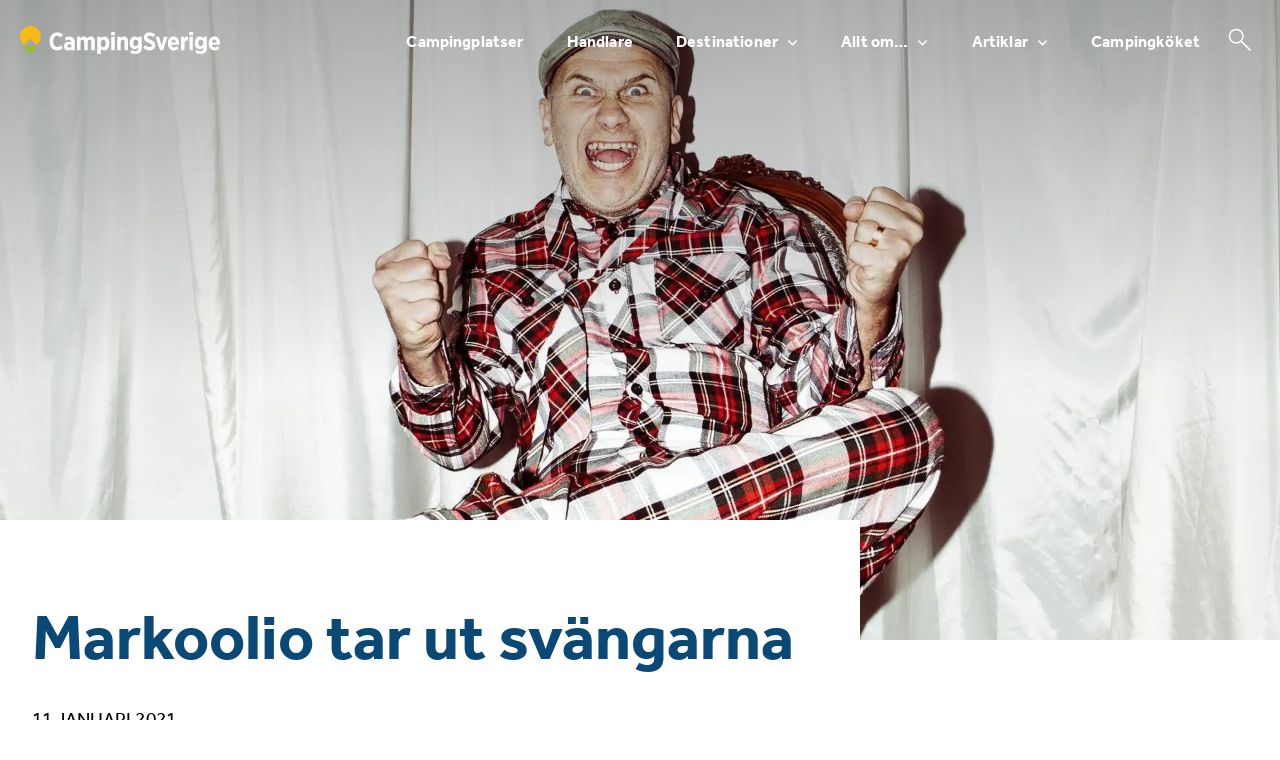

--- FILE ---
content_type: text/html; charset=UTF-8
request_url: https://www.campingsverige.se/reportage/markoolio-tar-ut-svangarna/
body_size: 19854
content:
<!DOCTYPE html>
<html lang="sv-SE">
<head>
<meta name="facebook-domain-verification" content="o81wrmjdtjdc2whh1afliugxe2ypd8" />

<meta charset="UTF-8">
<meta name=viewport content="width=device-width, initial-scale=1">

<link rel="profile" href="http://gmpg.org/xfn/11">
<link rel="apple-touch-icon-precomposed" sizes="57x57" href="https://www.campingsverige.se/wp-content/themes/campingsverige-2022-1/images/favicon/apple-touch-icon-57x57.png" />
<link rel="apple-touch-icon-precomposed" sizes="114x114" href="https://www.campingsverige.se/wp-content/themes/campingsverige-2022-1/images/favicon/apple-touch-icon-114x114.png" />
<link rel="apple-touch-icon-precomposed" sizes="72x72" href="https://www.campingsverige.se/wp-content/themes/campingsverige-2022-1/images/favicon/apple-touch-icon-72x72.png" />
<link rel="apple-touch-icon-precomposed" sizes="144x144" href="https://www.campingsverige.se/wp-content/themes/campingsverige-2022-1/images/favicon/apple-touch-icon-144x144.png" />
<link rel="apple-touch-icon-precomposed" sizes="60x60" href="https://www.campingsverige.se/wp-content/themes/campingsverige-2022-1/images/favicon/apple-touch-icon-60x60.png" />
<link rel="apple-touch-icon-precomposed" sizes="120x120" href="https://www.campingsverige.se/wp-content/themes/campingsverige-2022-1/images/favicon/apple-touch-icon-120x120.png" />
<link rel="apple-touch-icon-precomposed" sizes="76x76" href="https://www.campingsverige.se/wp-content/themes/campingsverige-2022-1/images/favicon/apple-touch-icon-76x76.png" />
<link rel="apple-touch-icon-precomposed" sizes="152x152" href="https://www.campingsverige.se/wp-content/themes/campingsverige-2022-1/images/favicon/apple-touch-icon-152x152.png" />
<link rel="icon" type="image/png" href="https://www.campingsverige.se/wp-content/themes/campingsverige-2022-1/images/favicon/favicon-196x196.png" sizes="196x196" />
<link rel="icon" type="image/png" href="https://www.campingsverige.se/wp-content/themes/campingsverige-2022-1/images/favicon/favicon-96x96.png" sizes="96x96" />
<link rel="icon" type="image/png" href="https://www.campingsverige.se/wp-content/themes/campingsverige-2022-1/images/favicon/favicon-32x32.png" sizes="32x32" />
<link rel="icon" type="image/png" href="https://www.campingsverige.se/wp-content/themes/campingsverige-2022-1/images/favicon/favicon-16x16.png" sizes="16x16" />
<link rel="icon" type="image/png" href="https://www.campingsverige.se/wp-content/themes/campingsverige-2022-1/images/favicon/favicon-128.png" sizes="128x128" />
<meta name="application-name" content="&nbsp;"/>
<meta name="msapplication-TileColor" content="#FFFFFF" />
<meta name="msapplication-TileImage" content="https://www.campingsverige.se/wp-content/themes/campingsverige-2022-1/images/favicon/mstile-144x144.png" />
<meta name="msapplication-square70x70logo" content="https://www.campingsverige.se/wp-content/themes/campingsverige-2022-1/images/favicon/mstile-70x70.png" />
<meta name="msapplication-square150x150logo" content="https://www.campingsverige.se/wp-content/themes/campingsverige-2022-1/images/favicon/mstile-150x150.png" />
<meta name="msapplication-wide310x150logo" content="https://www.campingsverige.se/wp-content/themes/campingsverige-2022-1/images/favicon/mstile-310x150.png" />
<meta name="msapplication-square310x310logo" content="https://www.campingsverige.se/wp-content/themes/campingsverige-2022-1/images/favicon/mstile-310x310.png" />


<meta name='robots' content='index, follow, max-image-preview:large, max-snippet:-1, max-video-preview:-1' />

	<!-- This site is optimized with the Yoast SEO Premium plugin v26.8 (Yoast SEO v26.8) - https://yoast.com/product/yoast-seo-premium-wordpress/ -->
	<title>Markoolio tar ut svängarna - CampingSverige.se</title>
	<meta name="description" content="Husbilssemestern med barnen räddade sommaren. – Det är som en mobil koja, jättemysigt. Men samtidigt riktigt fräsch, som en lyxvåning." />
	<link rel="canonical" href="https://www.campingsverige.se/reportage/markoolio-tar-ut-svangarna/" />
	<meta property="og:locale" content="sv_SE" />
	<meta property="og:type" content="article" />
	<meta property="og:title" content="Markoolio tar ut svängarna - CampingSverige.se" />
	<meta property="og:description" content="Husbilssemestern med barnen räddade sommaren. – Det är som en mobil koja, jättemysigt. Men samtidigt riktigt fräsch, som en lyxvåning." />
	<meta property="og:url" content="https://www.campingsverige.se/reportage/markoolio-tar-ut-svangarna/" />
	<meta property="og:site_name" content="CampingSverige.se" />
	<meta property="article:publisher" content="https://www.facebook.com/campingsverige" />
	<meta property="article:published_time" content="2021-01-11T20:20:33+00:00" />
	<meta property="article:modified_time" content="2021-04-21T21:58:59+00:00" />
	<meta property="og:image" content="https://www.campingsverige.se/wp-content/uploads/2021/01/marko1_Fotograf_Sotarn-scaled-e1615189145388.jpg" />
	<meta property="og:image:width" content="1920" />
	<meta property="og:image:height" content="998" />
	<meta property="og:image:type" content="image/jpeg" />
	<meta name="author" content="Daniel Andersson" />
	<meta name="twitter:card" content="summary_large_image" />
	<meta name="twitter:label1" content="Skriven av" />
	<meta name="twitter:data1" content="Daniel Andersson" />
	<meta name="twitter:label2" content="Beräknad lästid" />
	<meta name="twitter:data2" content="4 minuter" />
	<script type="application/ld+json" class="yoast-schema-graph">{"@context":"https://schema.org","@graph":[{"@type":"Article","@id":"https://www.campingsverige.se/reportage/markoolio-tar-ut-svangarna/#article","isPartOf":{"@id":"https://www.campingsverige.se/reportage/markoolio-tar-ut-svangarna/"},"author":{"name":"Daniel Andersson","@id":"https://www.campingsverige.se/#/schema/person/843f2383c4c4fd7a45f9a9fa1306cc43"},"headline":"Markoolio tar ut svängarna","datePublished":"2021-01-11T20:20:33+00:00","dateModified":"2021-04-21T21:58:59+00:00","mainEntityOfPage":{"@id":"https://www.campingsverige.se/reportage/markoolio-tar-ut-svangarna/"},"wordCount":836,"commentCount":0,"publisher":{"@id":"https://www.campingsverige.se/#organization"},"image":{"@id":"https://www.campingsverige.se/reportage/markoolio-tar-ut-svangarna/#primaryimage"},"thumbnailUrl":"https://www.campingsverige.se/wp-content/uploads/2021/01/marko1_Fotograf_Sotarn-scaled-e1615189145388.jpg","articleSection":["Reportage"],"inLanguage":"sv-SE"},{"@type":"WebPage","@id":"https://www.campingsverige.se/reportage/markoolio-tar-ut-svangarna/","url":"https://www.campingsverige.se/reportage/markoolio-tar-ut-svangarna/","name":"Markoolio tar ut svängarna - CampingSverige.se","isPartOf":{"@id":"https://www.campingsverige.se/#website"},"primaryImageOfPage":{"@id":"https://www.campingsverige.se/reportage/markoolio-tar-ut-svangarna/#primaryimage"},"image":{"@id":"https://www.campingsverige.se/reportage/markoolio-tar-ut-svangarna/#primaryimage"},"thumbnailUrl":"https://www.campingsverige.se/wp-content/uploads/2021/01/marko1_Fotograf_Sotarn-scaled-e1615189145388.jpg","datePublished":"2021-01-11T20:20:33+00:00","dateModified":"2021-04-21T21:58:59+00:00","description":"Husbilssemestern med barnen räddade sommaren. – Det är som en mobil koja, jättemysigt. Men samtidigt riktigt fräsch, som en lyxvåning.","breadcrumb":{"@id":"https://www.campingsverige.se/reportage/markoolio-tar-ut-svangarna/#breadcrumb"},"inLanguage":"sv-SE","potentialAction":[{"@type":"ReadAction","target":["https://www.campingsverige.se/reportage/markoolio-tar-ut-svangarna/"]}]},{"@type":"ImageObject","inLanguage":"sv-SE","@id":"https://www.campingsverige.se/reportage/markoolio-tar-ut-svangarna/#primaryimage","url":"https://www.campingsverige.se/wp-content/uploads/2021/01/marko1_Fotograf_Sotarn-scaled-e1615189145388.jpg","contentUrl":"https://www.campingsverige.se/wp-content/uploads/2021/01/marko1_Fotograf_Sotarn-scaled-e1615189145388.jpg","width":1920,"height":998,"caption":"Markoolio Husbil"},{"@type":"BreadcrumbList","@id":"https://www.campingsverige.se/reportage/markoolio-tar-ut-svangarna/#breadcrumb","itemListElement":[{"@type":"ListItem","position":1,"name":"Hem","item":"https://www.campingsverige.se/"},{"@type":"ListItem","position":2,"name":"Markoolio tar ut svängarna"}]},{"@type":"WebSite","@id":"https://www.campingsverige.se/#website","url":"https://www.campingsverige.se/","name":"CampingSverige.se","description":"Allt om camping i Sverige","publisher":{"@id":"https://www.campingsverige.se/#organization"},"potentialAction":[{"@type":"SearchAction","target":{"@type":"EntryPoint","urlTemplate":"https://www.campingsverige.se/?s={search_term_string}"},"query-input":{"@type":"PropertyValueSpecification","valueRequired":true,"valueName":"search_term_string"}}],"inLanguage":"sv-SE"},{"@type":"Organization","@id":"https://www.campingsverige.se/#organization","name":"CampingSverige.se","url":"https://www.campingsverige.se/","logo":{"@type":"ImageObject","inLanguage":"sv-SE","@id":"https://www.campingsverige.se/#/schema/logo/image/","url":"https://www.campingsverige.se/wp-content/uploads/2021/06/logo-CampingSverige.png","contentUrl":"https://www.campingsverige.se/wp-content/uploads/2021/06/logo-CampingSverige.png","width":960,"height":178,"caption":"CampingSverige.se"},"image":{"@id":"https://www.campingsverige.se/#/schema/logo/image/"},"sameAs":["https://www.facebook.com/campingsverige","https://www.instagram.com/campingsverige/","https://www.youtube.com/user/CampingSverigeTv"]},{"@type":"Person","@id":"https://www.campingsverige.se/#/schema/person/843f2383c4c4fd7a45f9a9fa1306cc43","name":"Daniel Andersson","image":{"@type":"ImageObject","inLanguage":"sv-SE","@id":"https://www.campingsverige.se/#/schema/person/image/","url":"https://secure.gravatar.com/avatar/01206b4c4016c4d502a5a016e5fe95f7e862d4279081233b4a4d24258209754a?s=96&d=mm&r=g","contentUrl":"https://secure.gravatar.com/avatar/01206b4c4016c4d502a5a016e5fe95f7e862d4279081233b4a4d24258209754a?s=96&d=mm&r=g","caption":"Daniel Andersson"}}]}</script>
	<!-- / Yoast SEO Premium plugin. -->


<link rel='dns-prefetch' href='//kit.fontawesome.com' />
<link rel='dns-prefetch' href='//www.googletagmanager.com' />
<link rel="alternate" type="application/rss+xml" title="CampingSverige.se &raquo; Webbflöde" href="https://www.campingsverige.se/feed/" />
<link rel="alternate" type="application/rss+xml" title="CampingSverige.se &raquo; Kommentarsflöde" href="https://www.campingsverige.se/comments/feed/" />
<link rel="alternate" type="application/rss+xml" title="CampingSverige.se &raquo; Kommentarsflöde för Markoolio tar ut svängarna" href="https://www.campingsverige.se/reportage/markoolio-tar-ut-svangarna/feed/" />
<link rel="alternate" title="oEmbed (JSON)" type="application/json+oembed" href="https://www.campingsverige.se/wp-json/oembed/1.0/embed?url=https%3A%2F%2Fwww.campingsverige.se%2Freportage%2Fmarkoolio-tar-ut-svangarna%2F" />
<link rel="alternate" title="oEmbed (XML)" type="text/xml+oembed" href="https://www.campingsverige.se/wp-json/oembed/1.0/embed?url=https%3A%2F%2Fwww.campingsverige.se%2Freportage%2Fmarkoolio-tar-ut-svangarna%2F&#038;format=xml" />
<!-- www.campingsverige.se is managing ads with Advanced Ads 2.0.16 – https://wpadvancedads.com/ --><script id="campi-ready">
			window.advanced_ads_ready=function(e,a){a=a||"complete";var d=function(e){return"interactive"===a?"loading"!==e:"complete"===e};d(document.readyState)?e():document.addEventListener("readystatechange",(function(a){d(a.target.readyState)&&e()}),{once:"interactive"===a})},window.advanced_ads_ready_queue=window.advanced_ads_ready_queue||[];		</script>
		<style id='wp-img-auto-sizes-contain-inline-css' type='text/css'>
img:is([sizes=auto i],[sizes^="auto," i]){contain-intrinsic-size:3000px 1500px}
/*# sourceURL=wp-img-auto-sizes-contain-inline-css */
</style>
<style id='wp-emoji-styles-inline-css' type='text/css'>

	img.wp-smiley, img.emoji {
		display: inline !important;
		border: none !important;
		box-shadow: none !important;
		height: 1em !important;
		width: 1em !important;
		margin: 0 0.07em !important;
		vertical-align: -0.1em !important;
		background: none !important;
		padding: 0 !important;
	}
/*# sourceURL=wp-emoji-styles-inline-css */
</style>
<link rel='stylesheet' id='wp-block-library-css' href='https://www.campingsverige.se/wp-includes/css/dist/block-library/style.min.css?ver=6.9' type='text/css' media='all' />
<style id='global-styles-inline-css' type='text/css'>
:root{--wp--preset--aspect-ratio--square: 1;--wp--preset--aspect-ratio--4-3: 4/3;--wp--preset--aspect-ratio--3-4: 3/4;--wp--preset--aspect-ratio--3-2: 3/2;--wp--preset--aspect-ratio--2-3: 2/3;--wp--preset--aspect-ratio--16-9: 16/9;--wp--preset--aspect-ratio--9-16: 9/16;--wp--preset--color--black: #000000;--wp--preset--color--cyan-bluish-gray: #abb8c3;--wp--preset--color--white: #ffffff;--wp--preset--color--pale-pink: #f78da7;--wp--preset--color--vivid-red: #cf2e2e;--wp--preset--color--luminous-vivid-orange: #ff6900;--wp--preset--color--luminous-vivid-amber: #fcb900;--wp--preset--color--light-green-cyan: #7bdcb5;--wp--preset--color--vivid-green-cyan: #00d084;--wp--preset--color--pale-cyan-blue: #8ed1fc;--wp--preset--color--vivid-cyan-blue: #0693e3;--wp--preset--color--vivid-purple: #9b51e0;--wp--preset--gradient--vivid-cyan-blue-to-vivid-purple: linear-gradient(135deg,rgb(6,147,227) 0%,rgb(155,81,224) 100%);--wp--preset--gradient--light-green-cyan-to-vivid-green-cyan: linear-gradient(135deg,rgb(122,220,180) 0%,rgb(0,208,130) 100%);--wp--preset--gradient--luminous-vivid-amber-to-luminous-vivid-orange: linear-gradient(135deg,rgb(252,185,0) 0%,rgb(255,105,0) 100%);--wp--preset--gradient--luminous-vivid-orange-to-vivid-red: linear-gradient(135deg,rgb(255,105,0) 0%,rgb(207,46,46) 100%);--wp--preset--gradient--very-light-gray-to-cyan-bluish-gray: linear-gradient(135deg,rgb(238,238,238) 0%,rgb(169,184,195) 100%);--wp--preset--gradient--cool-to-warm-spectrum: linear-gradient(135deg,rgb(74,234,220) 0%,rgb(151,120,209) 20%,rgb(207,42,186) 40%,rgb(238,44,130) 60%,rgb(251,105,98) 80%,rgb(254,248,76) 100%);--wp--preset--gradient--blush-light-purple: linear-gradient(135deg,rgb(255,206,236) 0%,rgb(152,150,240) 100%);--wp--preset--gradient--blush-bordeaux: linear-gradient(135deg,rgb(254,205,165) 0%,rgb(254,45,45) 50%,rgb(107,0,62) 100%);--wp--preset--gradient--luminous-dusk: linear-gradient(135deg,rgb(255,203,112) 0%,rgb(199,81,192) 50%,rgb(65,88,208) 100%);--wp--preset--gradient--pale-ocean: linear-gradient(135deg,rgb(255,245,203) 0%,rgb(182,227,212) 50%,rgb(51,167,181) 100%);--wp--preset--gradient--electric-grass: linear-gradient(135deg,rgb(202,248,128) 0%,rgb(113,206,126) 100%);--wp--preset--gradient--midnight: linear-gradient(135deg,rgb(2,3,129) 0%,rgb(40,116,252) 100%);--wp--preset--font-size--small: 13px;--wp--preset--font-size--medium: 20px;--wp--preset--font-size--large: 36px;--wp--preset--font-size--x-large: 42px;--wp--preset--spacing--20: 0.44rem;--wp--preset--spacing--30: 0.67rem;--wp--preset--spacing--40: 1rem;--wp--preset--spacing--50: 1.5rem;--wp--preset--spacing--60: 2.25rem;--wp--preset--spacing--70: 3.38rem;--wp--preset--spacing--80: 5.06rem;--wp--preset--shadow--natural: 6px 6px 9px rgba(0, 0, 0, 0.2);--wp--preset--shadow--deep: 12px 12px 50px rgba(0, 0, 0, 0.4);--wp--preset--shadow--sharp: 6px 6px 0px rgba(0, 0, 0, 0.2);--wp--preset--shadow--outlined: 6px 6px 0px -3px rgb(255, 255, 255), 6px 6px rgb(0, 0, 0);--wp--preset--shadow--crisp: 6px 6px 0px rgb(0, 0, 0);}:where(.is-layout-flex){gap: 0.5em;}:where(.is-layout-grid){gap: 0.5em;}body .is-layout-flex{display: flex;}.is-layout-flex{flex-wrap: wrap;align-items: center;}.is-layout-flex > :is(*, div){margin: 0;}body .is-layout-grid{display: grid;}.is-layout-grid > :is(*, div){margin: 0;}:where(.wp-block-columns.is-layout-flex){gap: 2em;}:where(.wp-block-columns.is-layout-grid){gap: 2em;}:where(.wp-block-post-template.is-layout-flex){gap: 1.25em;}:where(.wp-block-post-template.is-layout-grid){gap: 1.25em;}.has-black-color{color: var(--wp--preset--color--black) !important;}.has-cyan-bluish-gray-color{color: var(--wp--preset--color--cyan-bluish-gray) !important;}.has-white-color{color: var(--wp--preset--color--white) !important;}.has-pale-pink-color{color: var(--wp--preset--color--pale-pink) !important;}.has-vivid-red-color{color: var(--wp--preset--color--vivid-red) !important;}.has-luminous-vivid-orange-color{color: var(--wp--preset--color--luminous-vivid-orange) !important;}.has-luminous-vivid-amber-color{color: var(--wp--preset--color--luminous-vivid-amber) !important;}.has-light-green-cyan-color{color: var(--wp--preset--color--light-green-cyan) !important;}.has-vivid-green-cyan-color{color: var(--wp--preset--color--vivid-green-cyan) !important;}.has-pale-cyan-blue-color{color: var(--wp--preset--color--pale-cyan-blue) !important;}.has-vivid-cyan-blue-color{color: var(--wp--preset--color--vivid-cyan-blue) !important;}.has-vivid-purple-color{color: var(--wp--preset--color--vivid-purple) !important;}.has-black-background-color{background-color: var(--wp--preset--color--black) !important;}.has-cyan-bluish-gray-background-color{background-color: var(--wp--preset--color--cyan-bluish-gray) !important;}.has-white-background-color{background-color: var(--wp--preset--color--white) !important;}.has-pale-pink-background-color{background-color: var(--wp--preset--color--pale-pink) !important;}.has-vivid-red-background-color{background-color: var(--wp--preset--color--vivid-red) !important;}.has-luminous-vivid-orange-background-color{background-color: var(--wp--preset--color--luminous-vivid-orange) !important;}.has-luminous-vivid-amber-background-color{background-color: var(--wp--preset--color--luminous-vivid-amber) !important;}.has-light-green-cyan-background-color{background-color: var(--wp--preset--color--light-green-cyan) !important;}.has-vivid-green-cyan-background-color{background-color: var(--wp--preset--color--vivid-green-cyan) !important;}.has-pale-cyan-blue-background-color{background-color: var(--wp--preset--color--pale-cyan-blue) !important;}.has-vivid-cyan-blue-background-color{background-color: var(--wp--preset--color--vivid-cyan-blue) !important;}.has-vivid-purple-background-color{background-color: var(--wp--preset--color--vivid-purple) !important;}.has-black-border-color{border-color: var(--wp--preset--color--black) !important;}.has-cyan-bluish-gray-border-color{border-color: var(--wp--preset--color--cyan-bluish-gray) !important;}.has-white-border-color{border-color: var(--wp--preset--color--white) !important;}.has-pale-pink-border-color{border-color: var(--wp--preset--color--pale-pink) !important;}.has-vivid-red-border-color{border-color: var(--wp--preset--color--vivid-red) !important;}.has-luminous-vivid-orange-border-color{border-color: var(--wp--preset--color--luminous-vivid-orange) !important;}.has-luminous-vivid-amber-border-color{border-color: var(--wp--preset--color--luminous-vivid-amber) !important;}.has-light-green-cyan-border-color{border-color: var(--wp--preset--color--light-green-cyan) !important;}.has-vivid-green-cyan-border-color{border-color: var(--wp--preset--color--vivid-green-cyan) !important;}.has-pale-cyan-blue-border-color{border-color: var(--wp--preset--color--pale-cyan-blue) !important;}.has-vivid-cyan-blue-border-color{border-color: var(--wp--preset--color--vivid-cyan-blue) !important;}.has-vivid-purple-border-color{border-color: var(--wp--preset--color--vivid-purple) !important;}.has-vivid-cyan-blue-to-vivid-purple-gradient-background{background: var(--wp--preset--gradient--vivid-cyan-blue-to-vivid-purple) !important;}.has-light-green-cyan-to-vivid-green-cyan-gradient-background{background: var(--wp--preset--gradient--light-green-cyan-to-vivid-green-cyan) !important;}.has-luminous-vivid-amber-to-luminous-vivid-orange-gradient-background{background: var(--wp--preset--gradient--luminous-vivid-amber-to-luminous-vivid-orange) !important;}.has-luminous-vivid-orange-to-vivid-red-gradient-background{background: var(--wp--preset--gradient--luminous-vivid-orange-to-vivid-red) !important;}.has-very-light-gray-to-cyan-bluish-gray-gradient-background{background: var(--wp--preset--gradient--very-light-gray-to-cyan-bluish-gray) !important;}.has-cool-to-warm-spectrum-gradient-background{background: var(--wp--preset--gradient--cool-to-warm-spectrum) !important;}.has-blush-light-purple-gradient-background{background: var(--wp--preset--gradient--blush-light-purple) !important;}.has-blush-bordeaux-gradient-background{background: var(--wp--preset--gradient--blush-bordeaux) !important;}.has-luminous-dusk-gradient-background{background: var(--wp--preset--gradient--luminous-dusk) !important;}.has-pale-ocean-gradient-background{background: var(--wp--preset--gradient--pale-ocean) !important;}.has-electric-grass-gradient-background{background: var(--wp--preset--gradient--electric-grass) !important;}.has-midnight-gradient-background{background: var(--wp--preset--gradient--midnight) !important;}.has-small-font-size{font-size: var(--wp--preset--font-size--small) !important;}.has-medium-font-size{font-size: var(--wp--preset--font-size--medium) !important;}.has-large-font-size{font-size: var(--wp--preset--font-size--large) !important;}.has-x-large-font-size{font-size: var(--wp--preset--font-size--x-large) !important;}
/*# sourceURL=global-styles-inline-css */
</style>

<style id='classic-theme-styles-inline-css' type='text/css'>
/*! This file is auto-generated */
.wp-block-button__link{color:#fff;background-color:#32373c;border-radius:9999px;box-shadow:none;text-decoration:none;padding:calc(.667em + 2px) calc(1.333em + 2px);font-size:1.125em}.wp-block-file__button{background:#32373c;color:#fff;text-decoration:none}
/*# sourceURL=/wp-includes/css/classic-themes.min.css */
</style>
<style id='font-awesome-svg-styles-default-inline-css' type='text/css'>
.svg-inline--fa {
  display: inline-block;
  height: 1em;
  overflow: visible;
  vertical-align: -.125em;
}
/*# sourceURL=font-awesome-svg-styles-default-inline-css */
</style>
<link rel='stylesheet' id='font-awesome-svg-styles-css' href='https://www.campingsverige.se/wp-content/uploads/font-awesome/v6.7.2/css/svg-with-js.css' type='text/css' media='all' />
<style id='font-awesome-svg-styles-inline-css' type='text/css'>
   .wp-block-font-awesome-icon svg::before,
   .wp-rich-text-font-awesome-icon svg::before {content: unset;}
/*# sourceURL=font-awesome-svg-styles-inline-css */
</style>
<link rel='stylesheet' id='theme-style-css' href='https://www.campingsverige.se/wp-content/themes/campingsverige-2022-1/style.css?ver=1.7' type='text/css' media='all' />
<script type="text/javascript" src="https://www.campingsverige.se/wp-includes/js/jquery/jquery.min.js?ver=3.7.1" id="jquery-core-js"></script>
<script type="text/javascript" src="https://www.campingsverige.se/wp-includes/js/jquery/jquery-migrate.min.js?ver=3.4.1" id="jquery-migrate-js"></script>
<script defer crossorigin="anonymous" type="text/javascript" src="https://kit.fontawesome.com/31d383f7d8.js" id="font-awesome-official-js"></script>
<script type="text/javascript" id="advanced-ads-advanced-js-js-extra">
/* <![CDATA[ */
var advads_options = {"blog_id":"1","privacy":{"enabled":false,"state":"not_needed"}};
//# sourceURL=advanced-ads-advanced-js-js-extra
/* ]]> */
</script>
<script type="text/javascript" src="https://www.campingsverige.se/wp-content/plugins/advanced-ads/public/assets/js/advanced.min.js?ver=2.0.16" id="advanced-ads-advanced-js-js"></script>
<link rel="https://api.w.org/" href="https://www.campingsverige.se/wp-json/" /><link rel="alternate" title="JSON" type="application/json" href="https://www.campingsverige.se/wp-json/wp/v2/posts/20894" /><link rel="EditURI" type="application/rsd+xml" title="RSD" href="https://www.campingsverige.se/xmlrpc.php?rsd" />
<meta name="generator" content="WordPress 6.9" />
<link rel='shortlink' href='https://www.campingsverige.se/?p=20894' />
<meta name="generator" content="Site Kit by Google 1.171.0" />		<script type="text/javascript">
			var advadsCfpQueue = [];
			var advadsCfpAd = function( adID ) {
				if ( 'undefined' === typeof advadsProCfp ) {
					advadsCfpQueue.push( adID )
				} else {
					advadsProCfp.addElement( adID )
				}
			}
		</script>
				<script type="text/javascript">
			if ( typeof advadsGATracking === 'undefined' ) {
				window.advadsGATracking = {
					delayedAds: {},
					deferedAds: {}
				};
			}
		</script>
		
<!-- Kodblock för ”Google Tag Manager” tillagt av Site Kit -->
<script type="text/javascript">
/* <![CDATA[ */

			( function( w, d, s, l, i ) {
				w[l] = w[l] || [];
				w[l].push( {'gtm.start': new Date().getTime(), event: 'gtm.js'} );
				var f = d.getElementsByTagName( s )[0],
					j = d.createElement( s ), dl = l != 'dataLayer' ? '&l=' + l : '';
				j.async = true;
				j.src = 'https://www.googletagmanager.com/gtm.js?id=' + i + dl;
				f.parentNode.insertBefore( j, f );
			} )( window, document, 'script', 'dataLayer', 'GTM-5M6FMZH' );
			
/* ]]> */
</script>

<!-- Avslut av kodblock för ”Google Tag Manager” tillagt av Site Kit -->
<link rel='stylesheet' id='fancyboxcss-css' href='https://www.campingsverige.se/wp-content/themes/campingsverige-2022-1/css/jquery.fancybox.min.css?ver=6.9' type='text/css' media='all' />
</head>
<body class="wp-singular post-template-default single single-post postid-20894 single-format-standard wp-theme-campingsverige-2022-1 aa-prefix-campi-" itemscope="" itemtype="http://schema.org/WebPage">
<script type="text/javascript">
jQuery(document).ready(function($){
	$(window).scroll(function() {
	    if ($('.banner_window').is(':in-viewport')) {
	        $('.banner_background').show();
	    } else {
	        $('.banner_background').hide();
	    }
	});
});
</script>

<div class="menubar" id="menubar">
	<ul id="menu-huvudmeny" class="mobilemenu menu"><li id="menu-item-31699" class="menu-item menu-item-type-post_type menu-item-object-page menu-item-31699"><a href="https://www.campingsverige.se/campingplatser/" data-ps2id-api="true">Campingplatser</a></li>
<li id="menu-item-31700" class="menu-item menu-item-type-post_type menu-item-object-page menu-item-31700"><a href="https://www.campingsverige.se/handlare/" data-ps2id-api="true">Handlare</a></li>
<li id="menu-item-31701" class="menu-item menu-item-type-post_type menu-item-object-page menu-item-has-children menu-item-31701"><a href="https://www.campingsverige.se/destinationer/" data-ps2id-api="true">Destinationer</a>
<ul class="sub-menu">
	<li id="menu-item-31715" class="menu-item menu-item-type-post_type menu-item-object-destination menu-item-31715"><a href="https://www.campingsverige.se/dalarna/" data-ps2id-api="true">Camping i Dalarna</a></li>
	<li id="menu-item-31716" class="menu-item menu-item-type-post_type menu-item-object-destination menu-item-31716"><a href="https://www.campingsverige.se/skane/" data-ps2id-api="true">Camping i Skåne</a></li>
	<li id="menu-item-31717" class="menu-item menu-item-type-post_type menu-item-object-destination menu-item-31717"><a href="https://www.campingsverige.se/gotland/" data-ps2id-api="true">Camping på Gotland</a></li>
	<li id="menu-item-31718" class="menu-item menu-item-type-post_type menu-item-object-destination menu-item-31718"><a href="https://www.campingsverige.se/vastkusten/" data-ps2id-api="true">Camping på Västkusten</a></li>
	<li id="menu-item-31719" class="menu-item menu-item-type-post_type menu-item-object-destination menu-item-31719"><a href="https://www.campingsverige.se/oland/" data-ps2id-api="true">Camping på Öland</a></li>
</ul>
</li>
<li id="menu-item-31703" class="menu-item menu-item-type-custom menu-item-object-custom menu-item-has-children menu-item-31703"><a data-ps2id-api="true">Allt om&#8230;</a>
<ul class="sub-menu">
	<li id="menu-item-31711" class="menu-item menu-item-type-taxonomy menu-item-object-tema current-post-ancestor current-menu-parent current-post-parent menu-item-31711"><a href="https://www.campingsverige.se/husbil/" data-ps2id-api="true">Husbil</a></li>
	<li id="menu-item-31712" class="menu-item menu-item-type-taxonomy menu-item-object-tema menu-item-31712"><a href="https://www.campingsverige.se/husvagn/" data-ps2id-api="true">Husvagn</a></li>
	<li id="menu-item-31713" class="menu-item menu-item-type-taxonomy menu-item-object-tema menu-item-31713"><a href="https://www.campingsverige.se/vintercamping/" data-ps2id-api="true">Vintercamping</a></li>
	<li id="menu-item-31714" class="menu-item menu-item-type-taxonomy menu-item-object-tema menu-item-31714"><a href="https://www.campingsverige.se/talt/" data-ps2id-api="true">Tält</a></li>
</ul>
</li>
<li id="menu-item-31702" class="menu-item menu-item-type-post_type menu-item-object-page menu-item-has-children menu-item-31702"><a href="https://www.campingsverige.se/artiklar/" data-ps2id-api="true">Artiklar</a>
<ul class="sub-menu">
	<li id="menu-item-31704" class="menu-item menu-item-type-taxonomy menu-item-object-category menu-item-31704"><a href="https://www.campingsverige.se/prylar/" data-ps2id-api="true">Campingtillbehör</a></li>
	<li id="menu-item-31705" class="menu-item menu-item-type-taxonomy menu-item-object-category menu-item-31705"><a href="https://www.campingsverige.se/modellnyheter/" data-ps2id-api="true">Modellnyheter</a></li>
	<li id="menu-item-31706" class="menu-item menu-item-type-taxonomy menu-item-object-category menu-item-31706"><a href="https://www.campingsverige.se/nyheter/" data-ps2id-api="true">Nyheter</a></li>
	<li id="menu-item-31707" class="menu-item menu-item-type-taxonomy menu-item-object-category menu-item-31707"><a href="https://www.campingsverige.se/recept/" data-ps2id-api="true">Recept</a></li>
	<li id="menu-item-31708" class="menu-item menu-item-type-taxonomy menu-item-object-category current-post-ancestor current-menu-parent current-post-parent menu-item-31708"><a href="https://www.campingsverige.se/reportage/" data-ps2id-api="true">Reportage</a></li>
	<li id="menu-item-31709" class="menu-item menu-item-type-taxonomy menu-item-object-category menu-item-31709"><a href="https://www.campingsverige.se/test/" data-ps2id-api="true">Testat &amp; provkört</a></li>
	<li id="menu-item-31710" class="menu-item menu-item-type-taxonomy menu-item-object-category menu-item-31710"><a href="https://www.campingsverige.se/tips/" data-ps2id-api="true">Tips</a></li>
</ul>
</li>
<li id="menu-item-31727" class="menu-item menu-item-type-post_type menu-item-object-page menu-item-31727"><a href="https://www.campingsverige.se/campingkoket/" data-ps2id-api="true">Campingköket</a></li>
</ul></div>
<form class="sok_top" id="sok_top" action="/" method="get">
	<div class="wrapper nopadding_y">
		<div class="col-12 nopadding_y">
			<div class="col-12">
				<input class="sok_top_falt" type="text" name="s" id="search_top" placeholder="Sök på CampingSverige.se..." />
			</div>
		</div>
	</div>
</form>

<div class="header">
	<div class="wrapper nopadding_y">
		<div class="header_wrapper">
			<a class="logo ease" href="https://www.campingsverige.se"></a>
			<ul id="menu-huvudmeny-1" class="topmenu menu"><li class="menu-item menu-item-type-post_type menu-item-object-page menu-item-31699"><a href="https://www.campingsverige.se/campingplatser/" data-ps2id-api="true">Campingplatser</a></li>
<li class="menu-item menu-item-type-post_type menu-item-object-page menu-item-31700"><a href="https://www.campingsverige.se/handlare/" data-ps2id-api="true">Handlare</a></li>
<li class="menu-item menu-item-type-post_type menu-item-object-page menu-item-has-children menu-item-31701"><a href="https://www.campingsverige.se/destinationer/" data-ps2id-api="true">Destinationer</a>
<ul class="sub-menu">
	<li class="menu-item menu-item-type-post_type menu-item-object-destination menu-item-31715"><a href="https://www.campingsverige.se/dalarna/" data-ps2id-api="true">Camping i Dalarna</a></li>
	<li class="menu-item menu-item-type-post_type menu-item-object-destination menu-item-31716"><a href="https://www.campingsverige.se/skane/" data-ps2id-api="true">Camping i Skåne</a></li>
	<li class="menu-item menu-item-type-post_type menu-item-object-destination menu-item-31717"><a href="https://www.campingsverige.se/gotland/" data-ps2id-api="true">Camping på Gotland</a></li>
	<li class="menu-item menu-item-type-post_type menu-item-object-destination menu-item-31718"><a href="https://www.campingsverige.se/vastkusten/" data-ps2id-api="true">Camping på Västkusten</a></li>
	<li class="menu-item menu-item-type-post_type menu-item-object-destination menu-item-31719"><a href="https://www.campingsverige.se/oland/" data-ps2id-api="true">Camping på Öland</a></li>
</ul>
</li>
<li class="menu-item menu-item-type-custom menu-item-object-custom menu-item-has-children menu-item-31703"><a data-ps2id-api="true">Allt om&#8230;</a>
<ul class="sub-menu">
	<li class="menu-item menu-item-type-taxonomy menu-item-object-tema current-post-ancestor current-menu-parent current-post-parent menu-item-31711"><a href="https://www.campingsverige.se/husbil/" data-ps2id-api="true">Husbil</a></li>
	<li class="menu-item menu-item-type-taxonomy menu-item-object-tema menu-item-31712"><a href="https://www.campingsverige.se/husvagn/" data-ps2id-api="true">Husvagn</a></li>
	<li class="menu-item menu-item-type-taxonomy menu-item-object-tema menu-item-31713"><a href="https://www.campingsverige.se/vintercamping/" data-ps2id-api="true">Vintercamping</a></li>
	<li class="menu-item menu-item-type-taxonomy menu-item-object-tema menu-item-31714"><a href="https://www.campingsverige.se/talt/" data-ps2id-api="true">Tält</a></li>
</ul>
</li>
<li class="menu-item menu-item-type-post_type menu-item-object-page menu-item-has-children menu-item-31702"><a href="https://www.campingsverige.se/artiklar/" data-ps2id-api="true">Artiklar</a>
<ul class="sub-menu">
	<li class="menu-item menu-item-type-taxonomy menu-item-object-category menu-item-31704"><a href="https://www.campingsverige.se/prylar/" data-ps2id-api="true">Campingtillbehör</a></li>
	<li class="menu-item menu-item-type-taxonomy menu-item-object-category menu-item-31705"><a href="https://www.campingsverige.se/modellnyheter/" data-ps2id-api="true">Modellnyheter</a></li>
	<li class="menu-item menu-item-type-taxonomy menu-item-object-category menu-item-31706"><a href="https://www.campingsverige.se/nyheter/" data-ps2id-api="true">Nyheter</a></li>
	<li class="menu-item menu-item-type-taxonomy menu-item-object-category menu-item-31707"><a href="https://www.campingsverige.se/recept/" data-ps2id-api="true">Recept</a></li>
	<li class="menu-item menu-item-type-taxonomy menu-item-object-category current-post-ancestor current-menu-parent current-post-parent menu-item-31708"><a href="https://www.campingsverige.se/reportage/" data-ps2id-api="true">Reportage</a></li>
	<li class="menu-item menu-item-type-taxonomy menu-item-object-category menu-item-31709"><a href="https://www.campingsverige.se/test/" data-ps2id-api="true">Testat &amp; provkört</a></li>
	<li class="menu-item menu-item-type-taxonomy menu-item-object-category menu-item-31710"><a href="https://www.campingsverige.se/tips/" data-ps2id-api="true">Tips</a></li>
</ul>
</li>
<li class="menu-item menu-item-type-post_type menu-item-object-page menu-item-31727"><a href="https://www.campingsverige.se/campingkoket/" data-ps2id-api="true">Campingköket</a></li>
</ul>			<div toggle="sok_top" class="sok_top_btn" onclick>&nbsp;</div>
		    <div class="mobilebtn" toggle="menubar">
		      <span class="mobilebtn_bar mobilebtn_bar_top"></span>
		      <span class="mobilebtn_bar mobilebtn_bar_mid"></span>
		      <span class="mobilebtn_bar mobilebtn_bar_bot"></span>
		    </div>
		</div>
	</div>
</div>


								
<div class="top_image">
	<img src="https://www.campingsverige.se/wp-content/uploads/2021/01/marko1_Fotograf_Sotarn-scaled-e1615189145388.jpg" />
</div>
			<div class="container vitbg">
				<div class="col-left vitbg offset_top">
					<div class="col-12 doublepadding" >
						
													<h1 itemprop="name">Markoolio tar ut svängarna</h1>
						
						
						<span class="post_date post_date_singlepost">11 januari 2021</span>

						<p class="post_ingress">Precis som de flesta artister hade Markoolio haft ett tufft 2020 med inställda konserter och uteblivna inkomster. Men husbilssemestern med barnen räddade sommaren. – Det är som en mobil koja, jättemysigt. Men samtidigt riktigt fräsch, som en lyxvåning, säger Markoolio. </p>
						
																						<div class="col-12 nopadding_x">
		<span class="banner_label">Annons</span>
		<div class="banner">
			<div  class="campi-2c5f9c640446e2ad1026adfd4eea0361 campi-content" id="campi-2c5f9c640446e2ad1026adfd4eea0361"></div>		</div>
	</div>
																			
						<p>Markoolio hade sett fram emot en spännande sommar med massor av spelningar runt om i landet. Med en över tjugo år lång karriär i ryggen har han upplevt en renässans de senaste åren med bland annat ett bejublat gig på Emmabodafestivalen inför 10 000 energiska besökare. I december förra året fyllde han dessutom Globen med konserten ”Återkomsten”, en stor folkfest som gav mersmak.</p>
<p>– Det var en häftig grej! Vi hade satsat rejält på ljud och ljus för att ge publiken en upplevelse utöver det vanliga. Det blev dyrt, men vi trodde att vi skulle få tillbaka det via fler bokningar. Och nya uppdrag fick vi, hela sommaren var inbokad. Men allt blev inställt, suckar Marko lite uppgivet.</p>
<p>Det enda jobb han har för tillfället är på radiokanalen Rix FM där han medverkar i programmet Morronzoo varannan fredag. Att regeringen förbereder undantag för evenemang med sittande publik som går att genomföra på ett smittsäkert sätt, är inget som hjälper Markoolio.</p>
<p>– Min publik sitter inte, den hoppar! Mina shower bygger på energi och glädje. Jag tror tyvärr att konserter av de slag vi är vana vid får vänta tills det finns ett vaccin. Hoppas det går fort för jag saknar att gigga. Det är så roligt, jag längtar efter min publik.</p>
<h2>Hemester med husbil</h2>
<p>Ett ljus i pandemimörkret var sommarens familjesemester som i tidens anda tillbringades hemma i Sverige. Marko har erfarenhet av att bo i tält och husvagn, men har på sistone närt en dröm att prova på husbil.</p>
<p>– Tälta är roligare i tanken än i verkligheten. Man sover dåligt och vaknar svettig, det känns allmänt ofräscht. Husbil är däremot något helt annat, den har en standard som tilltalar mig, berättar Marko.</p>
<p>I samarbete med Erwin Hymer Group fick han möjlighet att förverkliga drömmen om en husbilssemester med familjen.</p>
<p>­– Jag var lite nojig när vi hämtade husbilen i Örebro. Den är rätt stor, det kändes som att köra en SL-buss så det gällde att ta ut svängarna.</p>
<p>Redan efter några mil gjorde Marko en intressant upptäckt.</p>
<p>­– Jag undrade varför alla vinkade åt oss, är det nål fel eller. Sen fattade jag att det är tradition att husbilsåkare hälsar på varandra, så då började jag och barnen vinka tillbaka. Först frenetiskt som galningar, sedan lite mer coolt med en lätt handlyftning, skrattar Markoolio.</p>
<div id="attachment_20990" style="width: 730px" class="wp-caption alignnone"><a href="https://www.campingsverige.se/wp-content/uploads/2021/01/PHOTO-2020-08-31-11-06-25-1.jpg"><img loading="lazy" decoding="async" aria-describedby="caption-attachment-20990" class="size-large wp-image-20990" src="https://www.campingsverige.se/wp-content/uploads/2021/01/PHOTO-2020-08-31-11-06-25-1-768x1024.jpg" alt="Markoolio med familjen på husbilssemester." width="720" height="960" srcset="https://www.campingsverige.se/wp-content/uploads/2021/01/PHOTO-2020-08-31-11-06-25-1-768x1024.jpg 768w, https://www.campingsverige.se/wp-content/uploads/2021/01/PHOTO-2020-08-31-11-06-25-1-225x300.jpg 225w, https://www.campingsverige.se/wp-content/uploads/2021/01/PHOTO-2020-08-31-11-06-25-1-1152x1536.jpg 1152w, https://www.campingsverige.se/wp-content/uploads/2021/01/PHOTO-2020-08-31-11-06-25-1.jpg 1200w" sizes="auto, (max-width: 720px) 100vw, 720px" /></a><p id="caption-attachment-20990" class="wp-caption-text">Markoolio med familjen på husbilssemester.</p></div>
<h2>”En tiopoängare”</h2>
<p>Barnen, som är 5, 8 och 10 år gamla, stortrivdes med husbilslivet.</p>
<p>– Vi började med att provsova i bilen här hemma. Kidsen älskade den, de tyckte det var som en liten koja.</p>
<p>Familjen tillbringade sin husbilssemester på västkusten. De ville undvika campingar och ställplatser och ställde sig därför hos en kompis på Lyrön utanför Orust.</p>
<div id="attachment_20993" style="width: 730px" class="wp-caption alignnone"><a href="https://www.campingsverige.se/wp-content/uploads/2021/01/PHOTO-2020-08-31-11-06-56.jpg"><img loading="lazy" decoding="async" aria-describedby="caption-attachment-20993" class="size-large wp-image-20993" src="https://www.campingsverige.se/wp-content/uploads/2021/01/PHOTO-2020-08-31-11-06-56-768x1024.jpg" alt="Hemester på Lyrön utanför Orust. " width="720" height="960" srcset="https://www.campingsverige.se/wp-content/uploads/2021/01/PHOTO-2020-08-31-11-06-56-768x1024.jpg 768w, https://www.campingsverige.se/wp-content/uploads/2021/01/PHOTO-2020-08-31-11-06-56-225x300.jpg 225w, https://www.campingsverige.se/wp-content/uploads/2021/01/PHOTO-2020-08-31-11-06-56-1152x1536.jpg 1152w, https://www.campingsverige.se/wp-content/uploads/2021/01/PHOTO-2020-08-31-11-06-56.jpg 1200w" sizes="auto, (max-width: 720px) 100vw, 720px" /></a><p id="caption-attachment-20993" class="wp-caption-text">Hemester på Lyrön utanför Orust.</p></div>
<div id="attachment_20994" style="width: 730px" class="wp-caption alignnone"><a href="https://www.campingsverige.se/wp-content/uploads/2021/01/PHOTO-2020-08-31-11-07-17.jpg"><img loading="lazy" decoding="async" aria-describedby="caption-attachment-20994" class="size-large wp-image-20994" src="https://www.campingsverige.se/wp-content/uploads/2021/01/PHOTO-2020-08-31-11-07-17-768x1024.jpg" alt="Solnedgång på Västkusten. " width="720" height="960" srcset="https://www.campingsverige.se/wp-content/uploads/2021/01/PHOTO-2020-08-31-11-07-17-768x1024.jpg 768w, https://www.campingsverige.se/wp-content/uploads/2021/01/PHOTO-2020-08-31-11-07-17-225x300.jpg 225w, https://www.campingsverige.se/wp-content/uploads/2021/01/PHOTO-2020-08-31-11-07-17-1152x1536.jpg 1152w, https://www.campingsverige.se/wp-content/uploads/2021/01/PHOTO-2020-08-31-11-07-17.jpg 1200w" sizes="auto, (max-width: 720px) 100vw, 720px" /></a><p id="caption-attachment-20994" class="wp-caption-text">Solnedgång på Västkusten.</p></div>
<p>– Vi parkerade nära havet och det var verkligen en tiopoängare. Väldigt mysigt att ha barnen nära sig och bilen var alldeles lagom stor. Det är som en mobil koja, jättemysigt. Men samtidigt riktigt fräsch, som en lyxvåning.</p>
<p>På färjan över till Lyrön började Marko prata med kapten.</p>
<blockquote><p>– Jag förstod att vägarna på ön är väldigt smala och blev lite nojig över hur det skulle gå att köra den gigantiska husbilen där. Men då sa kapten: Du vet väl att störst kör först? Det kändes lugnande, skrattar Marko.</p></blockquote>
<p>Husbilen var mer praktisk är Marko hade vågat hoppas på.</p>
<p>– Den har ju allt &#8211; toa, dusch, kök och sköna sängar. Allt finns och funkar perfekt! Vi lagade inte mat i köket, middagarna gjorde vi hemma hos min kompis, men frukost var härligt att äta i sittgruppen eller utomhus. En smart grej var att det gick att duscha utanför bilen, det var klockrent i det fina vädret.</p>
<p>– Att tömma avloppstanken var jag lite orolig för, men det var ju bara en kassett. Av någon anledning var barnen väldigt intresserade av att se på, skrattar Markoolio.</p>
<div id="attachment_20992" style="width: 730px" class="wp-caption alignnone"><a href="https://www.campingsverige.se/wp-content/uploads/2021/01/PHOTO-2020-08-31-11-05-18.jpg"><img loading="lazy" decoding="async" aria-describedby="caption-attachment-20992" class="size-large wp-image-20992" src="https://www.campingsverige.se/wp-content/uploads/2021/01/PHOTO-2020-08-31-11-05-18-768x1024.jpg" alt="Spännande för stora som små. " width="720" height="960" srcset="https://www.campingsverige.se/wp-content/uploads/2021/01/PHOTO-2020-08-31-11-05-18-768x1024.jpg 768w, https://www.campingsverige.se/wp-content/uploads/2021/01/PHOTO-2020-08-31-11-05-18-225x300.jpg 225w, https://www.campingsverige.se/wp-content/uploads/2021/01/PHOTO-2020-08-31-11-05-18-1152x1536.jpg 1152w, https://www.campingsverige.se/wp-content/uploads/2021/01/PHOTO-2020-08-31-11-05-18.jpg 1200w" sizes="auto, (max-width: 720px) 100vw, 720px" /></a><p id="caption-attachment-20992" class="wp-caption-text">Spännande för stora som små.</p></div>
<h2>Husbilsturné i framtiden</h2>
<p>Markos nästa utomhusäventyr blir tjäderjakt i norrländska vildmarken. Då är det helikopter och tält som gäller. Men att det blir fler husbilsresor är Marko övertygad om.</p>
<p>– Definitivt! Garanterat med barnen igen, de älskade det. Men jag hade gärna också haft husbil som ambulerande loge på en turné i framtiden, avslutar Markoolio.</p>
<p>&nbsp;</p>

												
						    		<div class="col-12 nopadding_x">
        					<div class="col-12 doublepadding ljusgrabg">
					<h2 class="faktaruta_rubrik">Fakta om Markoolio</h2>
											<table class="faktaruta">
															<tr>
									<td class="faktaruta_label">Namn:</td>
									<td class="faktaruta_value">Marko Kristian Lehtosalo</td>
								</tr>
															<tr>
									<td class="faktaruta_label">Född:</td>
									<td class="faktaruta_value">1975 i Lahtis i Finland</td>
								</tr>
															<tr>
									<td class="faktaruta_label">Uppväxt:</td>
									<td class="faktaruta_value">I Orminge</td>
								</tr>
															<tr>
									<td class="faktaruta_label">Bor: </td>
									<td class="faktaruta_value">På Ingarö</td>
								</tr>
															<tr>
									<td class="faktaruta_label">Genombrott:</td>
									<td class="faktaruta_value">1998 med första singeln "Sommar och sol" och debutplattan "Sticker hårt"</td>
								</tr>
															<tr>
									<td class="faktaruta_label">Största hitsen:</td>
									<td class="faktaruta_value">Sommar och sol, Vi drar till fjällen, Åka pendeltåg, Mera mål, Rocka på och Ingen sommar utan reggae.</td>
								</tr>
															<tr>
									<td class="faktaruta_label">Övriga meriter:</td>
									<td class="faktaruta_value">Har vunnit Let´s dance, varit programledare för Talang samt deltagit i Körslaget, Smartare än en femteklassare och Melodifestivalen.</td>
								</tr>
															<tr>
									<td class="faktaruta_label">Aktuell:</td>
									<td class="faktaruta_value">Som programledare för Top Gear Sverige på Kanal 5</td>
								</tr>
													</table>
									</div>
	        		</div>
    		<div class="col-12 nopadding_x">
        					<div class="col-12 doublepadding ljusgrabg">
					<h2 class="faktaruta_rubrik">Fakta om husbilen</h2>
											<table class="faktaruta">
															<tr>
									<td class="faktaruta_label">Märke:</td>
									<td class="faktaruta_value">Hymer</td>
								</tr>
															<tr>
									<td class="faktaruta_label">Modell:</td>
									<td class="faktaruta_value">ML-I 570</td>
								</tr>
															<tr>
									<td class="faktaruta_label">Typ:</td>
									<td class="faktaruta_value">Helintegrerad</td>
								</tr>
															<tr>
									<td class="faktaruta_label">Sängar:</td>
									<td class="faktaruta_value">Långbäddar</td>
								</tr>
															<tr>
									<td class="faktaruta_label">Chassi:</td>
									<td class="faktaruta_value">Mercedes</td>
								</tr>
															<tr>
									<td class="faktaruta_label">Vikt:</td>
									<td class="faktaruta_value">3,5 ton</td>
								</tr>
															<tr>
									<td class="faktaruta_label">Motor:</td>
									<td class="faktaruta_value">163 hk</td>
								</tr>
													</table>
									</div>
	        		</div>
    												
												
						<div class="col-12 nopadding_x byline_wrapper">

			<span class="byline byline_credits">Text: Daniel Andersson Foto: familjen Lehtosalo</span>
		<ul class="byline byline_categories">
		<li>Reportage</li>	</ul>
	<span class="byline byline_date caps">11 januari 2021</span>
	<div class="post_share">
		<a class="post_share_button post_share_facebook" href="http://www.facebook.com/share.php?u=https://www.campingsverige.se/reportage/markoolio-tar-ut-svangarna/" target="_blank" rel="nofollow"></a>
		<a class="post_share_button post_share_linkedin" href="https://www.linkedin.com/sharing/share-offsite/?url=https://www.campingsverige.se/reportage/markoolio-tar-ut-svangarna/" target="_blank" rel="nofollow"></a>
		<a class="post_share_button post_share_twitter" href="http://www.twitter.com/share?url=https://www.campingsverige.se/reportage/markoolio-tar-ut-svangarna/" target="_blank" rel="nofollow"></a>
	</div>
</div>
												
					</div>
				</div>
								
				<div class="col-right vitbg">
					<div class="col-12">
						   
						<div class="col-12">
				<h2 class="bordertitle_inline"><span>Relaterade artiklar</span></h2>
				<ul class="sidebar_postlist">
					<!--fwp-loop-->
						<li>
	<a class="sidebar_postlist_img" href="https://www.campingsverige.se/reportage/utstallningen-fake-for-real-historiska-bluffar-i-nytt-ljus/">
		<img width="720" height="720" src="https://www.campingsverige.se/wp-content/uploads/2025/12/Fake-for-real-1-720x720.png" class="attachment-square size-square wp-post-image" alt="" decoding="async" loading="lazy" />	</a>
	<a class="sidebar_postlist_content" href="https://www.campingsverige.se/reportage/utstallningen-fake-for-real-historiska-bluffar-i-nytt-ljus/">
		<div class="col-12 nopadding smalltext">
			<span class="post_category post_category_reportage">Reportage</span>			
		</div>
    	<h3>Utställningen Fake for real – historiska bluffar i nytt ljus</h3>
    	<div class="sidebar_postlist_date">
    		23 december, 2025    	</div>
	</a>
</li>
											<li>
	<a class="sidebar_postlist_img" href="https://www.campingsverige.se/reportage/finmiddag-och-husvagnsliv-langs-gota-kanal/">
		<img width="720" height="405" src="https://www.campingsverige.se/wp-content/uploads/2025/10/Off-grid-fine-dining-topp2.png" class="attachment-square size-square wp-post-image" alt="" decoding="async" loading="lazy" srcset="https://www.campingsverige.se/wp-content/uploads/2025/10/Off-grid-fine-dining-topp2.png 2000w, https://www.campingsverige.se/wp-content/uploads/2025/10/Off-grid-fine-dining-topp2-360x203.png 360w, https://www.campingsverige.se/wp-content/uploads/2025/10/Off-grid-fine-dining-topp2-1024x576.png 1024w, https://www.campingsverige.se/wp-content/uploads/2025/10/Off-grid-fine-dining-topp2-768x432.png 768w, https://www.campingsverige.se/wp-content/uploads/2025/10/Off-grid-fine-dining-topp2-1536x864.png 1536w" sizes="auto, (max-width: 720px) 100vw, 720px" />	</a>
	<a class="sidebar_postlist_content" href="https://www.campingsverige.se/reportage/finmiddag-och-husvagnsliv-langs-gota-kanal/">
		<div class="col-12 nopadding smalltext">
			<span class="post_category post_category_reportage">Reportage</span>			
		</div>
    	<h3>Finmiddag och husvagnsliv längs Göta kanal</h3>
    	<div class="sidebar_postlist_date">
    		29 oktober, 2025    	</div>
	</a>
</li>
											<li>
	<a class="sidebar_postlist_img" href="https://www.campingsverige.se/reportage/rekordforsok-pa-grona-bandet-nar-vardag-och-aventyr-smalter-samman/">
		<img width="720" height="720" src="https://www.campingsverige.se/wp-content/uploads/2025/10/Dovra-Catalogue_Assorted_08-720x720.jpg" class="attachment-square size-square wp-post-image" alt="" decoding="async" loading="lazy" />	</a>
	<a class="sidebar_postlist_content" href="https://www.campingsverige.se/reportage/rekordforsok-pa-grona-bandet-nar-vardag-och-aventyr-smalter-samman/">
		<div class="col-12 nopadding smalltext">
			<span class="post_category post_category_reportage">Reportage</span>			
		</div>
    	<h3>Rekordförsök på Gröna Bandet – när vardag och äventyr smälter samman</h3>
    	<div class="sidebar_postlist_date">
    		24 oktober, 2025    	</div>
	</a>
</li>
											<li>
	<a class="sidebar_postlist_img" href="https://www.campingsverige.se/reportage/sovde-musteri-har-gors-landets-forsta-calvados/">
		<img width="720" height="720" src="https://www.campingsverige.se/wp-content/uploads/2025/09/Sovde-musteri-topp-720x720.png" class="attachment-square size-square wp-post-image" alt="" decoding="async" loading="lazy" />	</a>
	<a class="sidebar_postlist_content" href="https://www.campingsverige.se/reportage/sovde-musteri-har-gors-landets-forsta-calvados/">
		<div class="col-12 nopadding smalltext">
			<span class="post_category post_category_reportage">Reportage</span>			
		</div>
    	<h3>Sövde musteri &#8211; här görs landets första calvados</h3>
    	<div class="sidebar_postlist_date">
    		24 september, 2025    	</div>
	</a>
</li>
											<li>
	<a class="sidebar_postlist_img" href="https://www.campingsverige.se/reportage/forsbergs-fritidscenter-svenskarnas-koplust-har-atervant/">
		<img width="720" height="720" src="https://www.campingsverige.se/wp-content/uploads/2025/09/Forsbergs-koplust-topp-720x720.png" class="attachment-square size-square wp-post-image" alt="" decoding="async" loading="lazy" />	</a>
	<a class="sidebar_postlist_content" href="https://www.campingsverige.se/reportage/forsbergs-fritidscenter-svenskarnas-koplust-har-atervant/">
		<div class="col-12 nopadding smalltext">
			<span class="post_category post_category_reportage">Reportage</span>			
		</div>
    	<h3>Forsbergs Fritidscenter: &#8221;Svenskarnas köplust har återvänt&#8221;</h3>
    	<div class="sidebar_postlist_date">
    		23 september, 2025    	</div>
	</a>
</li>
											<li>
	<a class="sidebar_postlist_img" href="https://www.campingsverige.se/reportage/bokerasten-rofylld-camping-i-snogeholms-skiftande-landskap/">
		<img width="720" height="720" src="https://www.campingsverige.se/wp-content/uploads/2025/08/Bokerastens-camping-720x720.jpg" class="attachment-square size-square wp-post-image" alt="" decoding="async" loading="lazy" />	</a>
	<a class="sidebar_postlist_content" href="https://www.campingsverige.se/reportage/bokerasten-rofylld-camping-i-snogeholms-skiftande-landskap/">
		<div class="col-12 nopadding smalltext">
			<span class="post_category post_category_reportage">Reportage</span>			
		</div>
    	<h3>Bokerasten: Rofylld camping i Snogeholms skiftande landskap</h3>
    	<div class="sidebar_postlist_date">
    		18 augusti, 2025    	</div>
	</a>
</li>
											<li>
	<a class="sidebar_postlist_img" href="https://www.campingsverige.se/reportage/dometic-storsatsar-pa-talt-innovation-satter-ny-branschstandard/">
		<img width="720" height="720" src="https://www.campingsverige.se/wp-content/uploads/2025/08/Dometic-talt-topp-720x720.png" class="attachment-square size-square wp-post-image" alt="" decoding="async" loading="lazy" srcset="https://www.campingsverige.se/wp-content/uploads/2025/08/Dometic-talt-topp-720x720.png 720w, https://www.campingsverige.se/wp-content/uploads/2025/08/Dometic-talt-topp-300x300.png 300w, https://www.campingsverige.se/wp-content/uploads/2025/08/Dometic-talt-topp-400x400.png 400w, https://www.campingsverige.se/wp-content/uploads/2025/08/Dometic-talt-topp-600x600.png 600w" sizes="auto, (max-width: 720px) 100vw, 720px" />	</a>
	<a class="sidebar_postlist_content" href="https://www.campingsverige.se/reportage/dometic-storsatsar-pa-talt-innovation-satter-ny-branschstandard/">
		<div class="col-12 nopadding smalltext">
			<span class="post_category post_category_reportage">Reportage</span>			
		</div>
    	<h3>Dometic storsatsar på tält – innovation sätter ny branschstandard</h3>
    	<div class="sidebar_postlist_date">
    		6 augusti, 2025    	</div>
	</a>
</li>
											<li>
	<a class="sidebar_postlist_img" href="https://www.campingsverige.se/reportage/skanska-smaker-i-nyoppnade-sideriet/">
		<img width="720" height="720" src="https://www.campingsverige.se/wp-content/uploads/2025/07/Sideriet-topp-720x720.jpg" class="attachment-square size-square wp-post-image" alt="" decoding="async" loading="lazy" />	</a>
	<a class="sidebar_postlist_content" href="https://www.campingsverige.se/reportage/skanska-smaker-i-nyoppnade-sideriet/">
		<div class="col-12 nopadding smalltext">
			<span class="post_category post_category_reportage">Reportage</span>			
		</div>
    	<h3>Skånska smaker i nyöppnade Sideriet</h3>
    	<div class="sidebar_postlist_date">
    		1 augusti, 2025    	</div>
	</a>
</li>
											<li>
	<a class="sidebar_postlist_img" href="https://www.campingsverige.se/reportage/norrvikens-camping-lugn-kustparla-pa-basta-laget/">
		<img width="720" height="720" src="https://www.campingsverige.se/wp-content/uploads/2025/07/Norrvikens-camping-topp-720x720.jpg" class="attachment-square size-square wp-post-image" alt="" decoding="async" loading="lazy" />	</a>
	<a class="sidebar_postlist_content" href="https://www.campingsverige.se/reportage/norrvikens-camping-lugn-kustparla-pa-basta-laget/">
		<div class="col-12 nopadding smalltext">
			<span class="post_category post_category_reportage">Reportage</span>			
		</div>
    	<h3>Norrvikens Camping &#8211; lugn kustpärla på bästa läget</h3>
    	<div class="sidebar_postlist_date">
    		25 juli, 2025    	</div>
	</a>
</li>
											<li>
	<a class="sidebar_postlist_img" href="https://www.campingsverige.se/reportage/fastingbett-borrelia-forandrade-hennes-liv/">
		<img width="720" height="720" src="https://www.campingsverige.se/wp-content/uploads/2025/07/Fastingar-Nilla-topp-720x720.png" class="attachment-square size-square wp-post-image" alt="" decoding="async" loading="lazy" />	</a>
	<a class="sidebar_postlist_content" href="https://www.campingsverige.se/reportage/fastingbett-borrelia-forandrade-hennes-liv/">
		<div class="col-12 nopadding smalltext">
			<span class="post_category post_category_reportage">Reportage</span>			
		</div>
    	<h3>Fästingbett: Borrelia förändrade hennes liv</h3>
    	<div class="sidebar_postlist_date">
    		24 juli, 2025    	</div>
	</a>
</li>
									</ul>
			</div>
			
							<div class="col-12 tablet_half tablet_center">
		<span class="banner_label">Annons</span>
		<div class="banner">
			<div  class="campi-40a3271c442b650b1128b5927e44aa32 campi-sidebar" id="campi-40a3271c442b650b1128b5927e44aa32"></div>		</div>
	</div>
									<div class="col-12">
			<h2 class="bordertitle_inline"><span>Senaste nytt</span></h2>
			<ul class="sidebar_postlist">
									<li>
	<a class="sidebar_postlist_img" href="https://www.campingsverige.se/prylar/kama-fritid-nya-prylar-till-hunden/">
		<img width="720" height="720" src="https://www.campingsverige.se/wp-content/uploads/2026/01/2022_ww_beachy_420_Hund_aussen_1362_BEAR_PRESSE-720x720.jpg" class="attachment-square size-square wp-post-image" alt="" decoding="async" loading="lazy" />	</a>
	<a class="sidebar_postlist_content" href="https://www.campingsverige.se/prylar/kama-fritid-nya-prylar-till-hunden/">
		<div class="col-12 nopadding smalltext">
			<span class="post_category post_category_prylar">Campingtillbehör</span>			
		</div>
    	<h3>Kama Fritid: Nya prylar till hunden</h3>
    	<div class="sidebar_postlist_date">
    		30 januari, 2026    	</div>
	</a>
</li>
									<li>
	<a class="sidebar_postlist_img" href="https://www.campingsverige.se/nyheter/orsa-gronklitt-redo-for-vintersasongen-2026/">
		<img width="720" height="720" src="https://www.campingsverige.se/wp-content/uploads/2026/01/326162967_697890505171000_7154941952560553206_n-720x720.jpg" class="attachment-square size-square wp-post-image" alt="" decoding="async" loading="lazy" />	</a>
	<a class="sidebar_postlist_content" href="https://www.campingsverige.se/nyheter/orsa-gronklitt-redo-for-vintersasongen-2026/">
		<div class="col-12 nopadding smalltext">
			<span class="post_category post_category_nyheter">Nyheter</span>			
		</div>
    	<h3>Orsa Grönklitt redo för vintersäsongen 2026</h3>
    	<div class="sidebar_postlist_date">
    		29 januari, 2026    	</div>
	</a>
</li>
									<li>
	<a class="sidebar_postlist_img" href="https://www.campingsverige.se/modellnyheter/knaus-2026-sudwind-klassiker-i-ny-utgava/">
		<img width="720" height="720" src="https://www.campingsverige.se/wp-content/uploads/2026/01/1100_flotte_S01_460_EU_gegenueberstellung_broschuere_2024-e1769080941778-720x720.png" class="attachment-square size-square wp-post-image" alt="" decoding="async" loading="lazy" srcset="https://www.campingsverige.se/wp-content/uploads/2026/01/1100_flotte_S01_460_EU_gegenueberstellung_broschuere_2024-e1769080941778-720x720.png 720w, https://www.campingsverige.se/wp-content/uploads/2026/01/1100_flotte_S01_460_EU_gegenueberstellung_broschuere_2024-e1769080941778-300x300.png 300w, https://www.campingsverige.se/wp-content/uploads/2026/01/1100_flotte_S01_460_EU_gegenueberstellung_broschuere_2024-e1769080941778-400x400.png 400w, https://www.campingsverige.se/wp-content/uploads/2026/01/1100_flotte_S01_460_EU_gegenueberstellung_broschuere_2024-e1769080941778-600x600.png 600w" sizes="auto, (max-width: 720px) 100vw, 720px" />	</a>
	<a class="sidebar_postlist_content" href="https://www.campingsverige.se/modellnyheter/knaus-2026-sudwind-klassiker-i-ny-utgava/">
		<div class="col-12 nopadding smalltext">
			<span class="post_category post_category_modellnyheter">Modellnyheter</span>			
		</div>
    	<h3>Knaus 2026: Südwind – klassiker i ny utgåva</h3>
    	<div class="sidebar_postlist_date">
    		28 januari, 2026    	</div>
	</a>
</li>
									<li>
	<a class="sidebar_postlist_img" href="https://www.campingsverige.se/nyheter/affinity-2026-ny-ombonad-inredning-och-nytt-elsystem/">
		<img width="720" height="720" src="https://www.campingsverige.se/wp-content/uploads/2026/01/Affinity-One-New-Skin-5-topp-720x720.jpg" class="attachment-square size-square wp-post-image" alt="" decoding="async" loading="lazy" />	</a>
	<a class="sidebar_postlist_content" href="https://www.campingsverige.se/nyheter/affinity-2026-ny-ombonad-inredning-och-nytt-elsystem/">
		<div class="col-12 nopadding smalltext">
			<span class="post_category post_category_nyheter">Nyheter</span>			
		</div>
    	<h3>Affinity 2026: Ny ombonad inredning och nytt elsystem</h3>
    	<div class="sidebar_postlist_date">
    		26 januari, 2026    	</div>
	</a>
</li>
									<li>
	<a class="sidebar_postlist_img" href="https://www.campingsverige.se/modellnyheter/frankia-2026-premiar-for-next-cruiser/">
		<img width="720" height="720" src="https://www.campingsverige.se/wp-content/uploads/2026/01/next_aussen_fiat-e1769073969985-720x720.jpg" class="attachment-square size-square wp-post-image" alt="" decoding="async" loading="lazy" srcset="https://www.campingsverige.se/wp-content/uploads/2026/01/next_aussen_fiat-e1769073969985-720x720.jpg 720w, https://www.campingsverige.se/wp-content/uploads/2026/01/next_aussen_fiat-e1769073969985-300x300.jpg 300w, https://www.campingsverige.se/wp-content/uploads/2026/01/next_aussen_fiat-e1769073969985-400x400.jpg 400w, https://www.campingsverige.se/wp-content/uploads/2026/01/next_aussen_fiat-e1769073969985-600x600.jpg 600w" sizes="auto, (max-width: 720px) 100vw, 720px" />	</a>
	<a class="sidebar_postlist_content" href="https://www.campingsverige.se/modellnyheter/frankia-2026-premiar-for-next-cruiser/">
		<div class="col-12 nopadding smalltext">
			<span class="post_category post_category_modellnyheter">Modellnyheter</span>			
		</div>
    	<h3>Frankia 2026: Premiär för Next Cruiser</h3>
    	<div class="sidebar_postlist_date">
    		23 januari, 2026    	</div>
	</a>
</li>
									<li>
	<a class="sidebar_postlist_img" href="https://www.campingsverige.se/nyheter/triumf-glass-2026-daim-byter-frysbox-och-marabou-gor-entre/">
		<img width="720" height="720" src="https://www.campingsverige.se/wp-content/uploads/2026/01/Triumf-Glass-2026-Daim-720x720.png" class="attachment-square size-square wp-post-image" alt="" decoding="async" loading="lazy" />	</a>
	<a class="sidebar_postlist_content" href="https://www.campingsverige.se/nyheter/triumf-glass-2026-daim-byter-frysbox-och-marabou-gor-entre/">
		<div class="col-12 nopadding smalltext">
			<span class="post_category post_category_nyheter">Nyheter</span>			
		</div>
    	<h3>Triumf Glass 2026: Daim byter frysbox och Marabou gör entré</h3>
    	<div class="sidebar_postlist_date">
    		23 januari, 2026    	</div>
	</a>
</li>
									<li>
	<a class="sidebar_postlist_img" href="https://www.campingsverige.se/nyheter/husbilsupplevelsen-ett-nytt-reseupplagg-langs-gota-kanal/">
		<img width="720" height="720" src="https://www.campingsverige.se/wp-content/uploads/2026/01/Gota-kanal-topp-2026-720x720.jpg" class="attachment-square size-square wp-post-image" alt="" decoding="async" loading="lazy" />	</a>
	<a class="sidebar_postlist_content" href="https://www.campingsverige.se/nyheter/husbilsupplevelsen-ett-nytt-reseupplagg-langs-gota-kanal/">
		<div class="col-12 nopadding smalltext">
			<span class="post_category post_category_nyheter">Nyheter</span>			
		</div>
    	<h3>Husbilsupplevelsen – ett nytt reseupplägg längs Göta kanal</h3>
    	<div class="sidebar_postlist_date">
    		22 januari, 2026    	</div>
	</a>
</li>
									<li>
	<a class="sidebar_postlist_img" href="https://www.campingsverige.se/modellnyheter/weinsberg-2026-ansiktslyft-pa-caraone/">
		<img width="720" height="720" src="https://www.campingsverige.se/wp-content/uploads/2026/01/3300_W51_550-UK_EXBP_XXXX-720x720.png" class="attachment-square size-square wp-post-image" alt="" decoding="async" loading="lazy" />	</a>
	<a class="sidebar_postlist_content" href="https://www.campingsverige.se/modellnyheter/weinsberg-2026-ansiktslyft-pa-caraone/">
		<div class="col-12 nopadding smalltext">
			<span class="post_category post_category_modellnyheter">Modellnyheter</span>			
		</div>
    	<h3>Weinsberg 2026: Ansiktslyft på CaraOne</h3>
    	<div class="sidebar_postlist_date">
    		22 januari, 2026    	</div>
	</a>
</li>
									<li>
	<a class="sidebar_postlist_img" href="https://www.campingsverige.se/nyheter/kabe-vinner-priser-i-internationella-branschtavlingar/">
		<img width="720" height="720" src="https://www.campingsverige.se/wp-content/uploads/2026/01/Kabe-pris-2026-720x720.png" class="attachment-square size-square wp-post-image" alt="" decoding="async" loading="lazy" />	</a>
	<a class="sidebar_postlist_content" href="https://www.campingsverige.se/nyheter/kabe-vinner-priser-i-internationella-branschtavlingar/">
		<div class="col-12 nopadding smalltext">
			<span class="post_category post_category_nyheter">Nyheter</span>			
		</div>
    	<h3>Kabe vinner priser i internationella branschtävlingar</h3>
    	<div class="sidebar_postlist_date">
    		21 januari, 2026    	</div>
	</a>
</li>
									<li>
	<a class="sidebar_postlist_img" href="https://www.campingsverige.se/modellnyheter/laika-2026-hamtar-inspiration-fran-bilvarlden/">
		<img width="720" height="720" src="https://www.campingsverige.se/wp-content/uploads/2026/01/Laika-2026-topp-720x720.png" class="attachment-square size-square wp-post-image" alt="" decoding="async" loading="lazy" />	</a>
	<a class="sidebar_postlist_content" href="https://www.campingsverige.se/modellnyheter/laika-2026-hamtar-inspiration-fran-bilvarlden/">
		<div class="col-12 nopadding smalltext">
			<span class="post_category post_category_modellnyheter">Modellnyheter</span>			
		</div>
    	<h3>Laika 2026: Hämtar inspiration från bilvärlden</h3>
    	<div class="sidebar_postlist_date">
    		19 januari, 2026    	</div>
	</a>
</li>
							</ul>
		</div>
						</div>
				</div>
			</div>
			<div class="col-12 nopadding vitbg">
	<a class="campingkoket_section center" href="/campingkoket/">
		<img class="campingkoket_section_logo" alt="Campingköket logo" src="https://www.campingsverige.se/wp-content/themes/campingsverige-2022-1/images/logo-campingkoket.svg" />
		<p><b>Allt för lyckad matlagning i campingmiljö<br>- recept, filmer, tips och inspiration!</b></p>
		<span class="knapp gulbg vittext">Se alla avsnitt</span>
	</a>
</div>
							<div class="wrapper vitbg">
					<div class="col-12">
							<div class="wrapper nopadding_y">
		<div class="content nopadding_y">
			<div class="col-12">
				<span class="banner_label">Annons</span>
				<div class="banner">
					<div  class="campi-a9c847189319dd7f906ac20fd4e35d0c campi-billboard" id="campi-a9c847189319dd7f906ac20fd4e35d0c"></div>				</div>
			</div>
		</div>
	</div>
					</div>
				</div>
										<div class="wrapper blabg zzero">
	<div class="footer">
		<div class="col-12 doublepadding">
			<img class="footerlogo" alt="CampingSverige.se" src="https://www.campingsverige.se/wp-content/themes/campingsverige-2022-1/images/logo-neg.svg" />
		</div>
		<div class="col-4 doublepadding">
			<ul id="menu-sidfot-1" class="footermenu menu"><li id="menu-item-21903" class="menu-item menu-item-type-post_type menu-item-object-page menu-item-21903"><a href="https://www.campingsverige.se/campingplatser/" data-ps2id-api="true">Campingplatser</a></li>
<li id="menu-item-21904" class="menu-item menu-item-type-post_type menu-item-object-page menu-item-21904"><a href="https://www.campingsverige.se/handlare/" data-ps2id-api="true">Handlare</a></li>
<li id="menu-item-21905" class="menu-item menu-item-type-taxonomy menu-item-object-tema current-post-ancestor current-menu-parent current-post-parent menu-item-21905"><a href="https://www.campingsverige.se/husbil/" data-ps2id-api="true">Husbil</a></li>
<li id="menu-item-21906" class="menu-item menu-item-type-taxonomy menu-item-object-tema menu-item-21906"><a href="https://www.campingsverige.se/husvagn/" data-ps2id-api="true">Husvagn</a></li>
<li id="menu-item-21907" class="menu-item menu-item-type-taxonomy menu-item-object-tema menu-item-21907"><a href="https://www.campingsverige.se/talt/" data-ps2id-api="true">Tält</a></li>
<li id="menu-item-21908" class="menu-item menu-item-type-taxonomy menu-item-object-tema menu-item-21908"><a href="https://www.campingsverige.se/vintercamping/" data-ps2id-api="true">Vintercamping</a></li>
<li id="menu-item-22610" class="menu-item menu-item-type-post_type menu-item-object-page menu-item-22610"><a href="https://www.campingsverige.se/varumarken/" data-ps2id-api="true">Varumärken</a></li>
</ul>		</div>
		<div class="col-4 doublepadding">
			<ul id="menu-sidfot-2" class="footermenu menu"><li id="menu-item-21911" class="menu-item menu-item-type-post_type menu-item-object-page menu-item-21911"><a href="https://www.campingsverige.se/kontakt/" data-ps2id-api="true">Kontakt</a></li>
<li id="menu-item-21909" class="menu-item menu-item-type-post_type menu-item-object-page menu-item-21909"><a href="https://www.campingsverige.se/annonsera/" data-ps2id-api="true">Annonsera</a></li>
<li id="menu-item-21910" class="menu-item menu-item-type-post_type menu-item-object-page menu-item-21910"><a href="https://www.campingsverige.se/juridisk-information/" data-ps2id-api="true">Juridisk information</a></li>
</ul>		</div>
		<div class="col-4 doublepadding">
										<a class="icon epost vittext" href="mailto:info@campingsverige.se">info@campingsverige.se</a>
										<a class="socialicon facebook vittext" rel="nofollow" target="_blank" href="https://www.facebook.com/campingsverige">Facebook</a>
										<a class="socialicon instagram vittext" rel="nofollow" target="_blank" href="https://www.instagram.com/campingsverige/">Instagram</a>
										<a class="socialicon youtube vittext" rel="nofollow" target="_blank" href="https://www.youtube.com/user/CampingSverigeTv">YouTube</a>
					</div>
	</div>
	<div class="credit">
		&copy; 2026 CampingSverige.se<br />
		<i class="fal fa-keyboard"></i> Webbplatsen är byggd av <a href="https://pixelbruket.se">Pixelbruket</a>
	</div>
</div>
<script type='text/javascript'>
/* <![CDATA[ */
var advancedAds = {"adHealthNotice":{"enabled":true,"pattern":"AdSense fallback was loaded for empty AdSense ad \"[ad_title]\""},"frontendPrefix":"campi-","tracking":{"googleEvents":{"impression":"advanced_ads_impression","click":"advanced_ads_click"}}};

/* ]]> */
</script>
<script type="speculationrules">
{"prefetch":[{"source":"document","where":{"and":[{"href_matches":"/*"},{"not":{"href_matches":["/wp-*.php","/wp-admin/*","/wp-content/uploads/*","/wp-content/*","/wp-content/plugins/*","/wp-content/themes/campingsverige-2022-1/*","/*\\?(.+)"]}},{"not":{"selector_matches":"a[rel~=\"nofollow\"]"}},{"not":{"selector_matches":".no-prefetch, .no-prefetch a"}}]},"eagerness":"conservative"}]}
</script>
    <SCRIPT TYPE="text/javascript">
    jQuery(document).ready(function(){
        jQuery(".fullimage").find("a:has(img)").addClass('group');
        jQuery(".fullimage").find("a:has(img)").attr('rel','group1');
        jQuery("a.group").fancybox({'transitionIn':'elastic','transitionOut':'elastic','speedIn':600,'speedOut':200,'overlayShow':false});
    });
    </SCRIPT>
<!-- YouTube Feeds JS -->
<script type="text/javascript">

</script>
		<!-- Kodblock för ”Google Tag Manager (noscript)”, tillagt av Site Kit -->
		<noscript>
			<iframe src="https://www.googletagmanager.com/ns.html?id=GTM-5M6FMZH" height="0" width="0" style="display:none;visibility:hidden"></iframe>
		</noscript>
		<!-- Avslut av kodblock för ”Google Tag Manager (noscript)”, tillagt av Site Kit -->
		<script type="text/javascript" id="page-scroll-to-id-plugin-script-js-extra">
/* <![CDATA[ */
var mPS2id_params = {"instances":{"mPS2id_instance_0":{"selector":"a[href*='#']:not([href='#'])","autoSelectorMenuLinks":"true","excludeSelector":"a[href^='#tab-'], a[href^='#tabs-'], a[data-toggle]:not([data-toggle='tooltip']), a[data-slide], a[data-vc-tabs], a[data-vc-accordion], a.screen-reader-text.skip-link, a[href^='#season-']","scrollSpeed":800,"autoScrollSpeed":"true","scrollEasing":"easeInOutQuint","scrollingEasing":"easeOutQuint","forceScrollEasing":"false","pageEndSmoothScroll":"true","stopScrollOnUserAction":"false","autoCorrectScroll":"false","autoCorrectScrollExtend":"false","layout":"vertical","offset":0,"dummyOffset":"false","highlightSelector":"","clickedClass":"mPS2id-clicked","targetClass":"mPS2id-target","highlightClass":"mPS2id-highlight","forceSingleHighlight":"false","keepHighlightUntilNext":"false","highlightByNextTarget":"false","appendHash":"false","scrollToHash":"true","scrollToHashForAll":"true","scrollToHashDelay":0,"scrollToHashUseElementData":"true","scrollToHashRemoveUrlHash":"false","disablePluginBelow":0,"adminDisplayWidgetsId":"true","adminTinyMCEbuttons":"true","unbindUnrelatedClickEvents":"false","unbindUnrelatedClickEventsSelector":"","normalizeAnchorPointTargets":"false","encodeLinks":"false"}},"total_instances":"1","shortcode_class":"_ps2id"};
//# sourceURL=page-scroll-to-id-plugin-script-js-extra
/* ]]> */
</script>
<script type="text/javascript" src="https://www.campingsverige.se/wp-content/plugins/page-scroll-to-id/js/page-scroll-to-id.min.js?ver=1.7.9" id="page-scroll-to-id-plugin-script-js"></script>
<script type="text/javascript" src="https://www.campingsverige.se/wp-content/themes/campingsverige-2022-1/js/slick.min.js?ver=1.6.0" id="slickjs-js"></script>
<script type="text/javascript" src="https://www.campingsverige.se/wp-includes/js/jquery/ui/core.min.js?ver=1.13.3" id="jquery-ui-core-js"></script>
<script type="text/javascript" src="https://www.campingsverige.se/wp-includes/js/jquery/ui/accordion.min.js?ver=1.13.3" id="jquery-ui-accordion-js"></script>
<script type="text/javascript" src="https://www.campingsverige.se/wp-includes/js/jquery/ui/tabs.min.js?ver=1.13.3" id="jquery-ui-tabs-js"></script>
<script type="text/javascript" src="https://www.campingsverige.se/wp-content/plugins/advanced-ads/admin/assets/js/advertisement.js?ver=2.0.16" id="advanced-ads-find-adblocker-js"></script>
<script type="text/javascript" id="advanced-ads-pro-main-js-extra">
/* <![CDATA[ */
var advanced_ads_cookies = {"cookie_path":"/","cookie_domain":""};
var advadsCfpInfo = {"cfpExpHours":"3","cfpClickLimit":"3","cfpBan":"7","cfpPath":"","cfpDomain":"www.campingsverige.se","cfpEnabled":""};
//# sourceURL=advanced-ads-pro-main-js-extra
/* ]]> */
</script>
<script type="text/javascript" src="https://www.campingsverige.se/wp-content/plugins/advanced-ads-pro/assets/dist/advanced-ads-pro.js?ver=3.0.8" id="advanced-ads-pro-main-js"></script>
<script type="text/javascript" src="https://www.campingsverige.se/wp-content/plugins/advanced-ads-pro/assets/js/postscribe.js?ver=3.0.8" id="advanced-ads-pro/postscribe-js"></script>
<script type="text/javascript" id="advanced-ads-pro/cache_busting-js-extra">
/* <![CDATA[ */
var advanced_ads_pro_ajax_object = {"ajax_url":"https://www.campingsverige.se/wp-admin/admin-ajax.php","lazy_load_module_enabled":"","lazy_load":{"default_offset":0,"offsets":[]},"moveintohidden":"","wp_timezone_offset":"3600","the_id":"20894","is_singular":"1"};
var advanced_ads_responsive = {"reload_on_resize":"0"};
//# sourceURL=advanced-ads-pro%2Fcache_busting-js-extra
/* ]]> */
</script>
<script type="text/javascript" src="https://www.campingsverige.se/wp-content/plugins/advanced-ads-pro/assets/dist/front.js?ver=3.0.8" id="advanced-ads-pro/cache_busting-js"></script>
<script type="text/javascript" id="advadsTrackingScript-js-extra">
/* <![CDATA[ */
var advadsTracking = {"impressionActionName":"aatrack-records","clickActionName":"aatrack-click","targetClass":"campi-target","blogId":"1","frontendPrefix":"campi-"};
//# sourceURL=advadsTrackingScript-js-extra
/* ]]> */
</script>
<script type="text/javascript" src="https://www.campingsverige.se/wp-content/plugins/advanced-ads-tracking/assets/dist/tracking.js?ver=3.0.8" id="advadsTrackingScript-js"></script>
<script type="text/javascript" src="https://www.campingsverige.se/wp-content/plugins/advanced-ads-tracking/assets/dist/ga-tracking.js?ver=3.0.8" id="advadsTrackingGAFront-js"></script>
<script type="text/javascript" src="https://www.campingsverige.se/wp-content/themes/campingsverige-2022-1/js/viewport.min.js" id="viewport-js"></script>
<script type="text/javascript" src="https://www.campingsverige.se/wp-content/themes/campingsverige-2022-1/js/inits.js" id="inits-js"></script>
<script type="text/javascript" src="https://www.campingsverige.se/wp-content/themes/campingsverige-2022-1/js/parallax.min.js" id="parallax-js"></script>
<script type="text/javascript" src="https://www.campingsverige.se/wp-content/themes/campingsverige-2022-1/js/jquery.fancybox.min.js" id="fancybox-js"></script>
<script id="wp-emoji-settings" type="application/json">
{"baseUrl":"https://s.w.org/images/core/emoji/17.0.2/72x72/","ext":".png","svgUrl":"https://s.w.org/images/core/emoji/17.0.2/svg/","svgExt":".svg","source":{"concatemoji":"https://www.campingsverige.se/wp-includes/js/wp-emoji-release.min.js?ver=6.9"}}
</script>
<script type="module">
/* <![CDATA[ */
/*! This file is auto-generated */
const a=JSON.parse(document.getElementById("wp-emoji-settings").textContent),o=(window._wpemojiSettings=a,"wpEmojiSettingsSupports"),s=["flag","emoji"];function i(e){try{var t={supportTests:e,timestamp:(new Date).valueOf()};sessionStorage.setItem(o,JSON.stringify(t))}catch(e){}}function c(e,t,n){e.clearRect(0,0,e.canvas.width,e.canvas.height),e.fillText(t,0,0);t=new Uint32Array(e.getImageData(0,0,e.canvas.width,e.canvas.height).data);e.clearRect(0,0,e.canvas.width,e.canvas.height),e.fillText(n,0,0);const a=new Uint32Array(e.getImageData(0,0,e.canvas.width,e.canvas.height).data);return t.every((e,t)=>e===a[t])}function p(e,t){e.clearRect(0,0,e.canvas.width,e.canvas.height),e.fillText(t,0,0);var n=e.getImageData(16,16,1,1);for(let e=0;e<n.data.length;e++)if(0!==n.data[e])return!1;return!0}function u(e,t,n,a){switch(t){case"flag":return n(e,"\ud83c\udff3\ufe0f\u200d\u26a7\ufe0f","\ud83c\udff3\ufe0f\u200b\u26a7\ufe0f")?!1:!n(e,"\ud83c\udde8\ud83c\uddf6","\ud83c\udde8\u200b\ud83c\uddf6")&&!n(e,"\ud83c\udff4\udb40\udc67\udb40\udc62\udb40\udc65\udb40\udc6e\udb40\udc67\udb40\udc7f","\ud83c\udff4\u200b\udb40\udc67\u200b\udb40\udc62\u200b\udb40\udc65\u200b\udb40\udc6e\u200b\udb40\udc67\u200b\udb40\udc7f");case"emoji":return!a(e,"\ud83e\u1fac8")}return!1}function f(e,t,n,a){let r;const o=(r="undefined"!=typeof WorkerGlobalScope&&self instanceof WorkerGlobalScope?new OffscreenCanvas(300,150):document.createElement("canvas")).getContext("2d",{willReadFrequently:!0}),s=(o.textBaseline="top",o.font="600 32px Arial",{});return e.forEach(e=>{s[e]=t(o,e,n,a)}),s}function r(e){var t=document.createElement("script");t.src=e,t.defer=!0,document.head.appendChild(t)}a.supports={everything:!0,everythingExceptFlag:!0},new Promise(t=>{let n=function(){try{var e=JSON.parse(sessionStorage.getItem(o));if("object"==typeof e&&"number"==typeof e.timestamp&&(new Date).valueOf()<e.timestamp+604800&&"object"==typeof e.supportTests)return e.supportTests}catch(e){}return null}();if(!n){if("undefined"!=typeof Worker&&"undefined"!=typeof OffscreenCanvas&&"undefined"!=typeof URL&&URL.createObjectURL&&"undefined"!=typeof Blob)try{var e="postMessage("+f.toString()+"("+[JSON.stringify(s),u.toString(),c.toString(),p.toString()].join(",")+"));",a=new Blob([e],{type:"text/javascript"});const r=new Worker(URL.createObjectURL(a),{name:"wpTestEmojiSupports"});return void(r.onmessage=e=>{i(n=e.data),r.terminate(),t(n)})}catch(e){}i(n=f(s,u,c,p))}t(n)}).then(e=>{for(const n in e)a.supports[n]=e[n],a.supports.everything=a.supports.everything&&a.supports[n],"flag"!==n&&(a.supports.everythingExceptFlag=a.supports.everythingExceptFlag&&a.supports[n]);var t;a.supports.everythingExceptFlag=a.supports.everythingExceptFlag&&!a.supports.flag,a.supports.everything||((t=a.source||{}).concatemoji?r(t.concatemoji):t.wpemoji&&t.twemoji&&(r(t.twemoji),r(t.wpemoji)))});
//# sourceURL=https://www.campingsverige.se/wp-includes/js/wp-emoji-loader.min.js
/* ]]> */
</script>
<script>window.advads_admin_bar_items = [];</script><script>window.advads_passive_placements = {"32617_1":{"type":"group","id":238,"elementid":["campi-2c5f9c640446e2ad1026adfd4eea0361"],"ads":{"33615":{"id":33615,"title":"Carthago","expiry_date":0,"visitors":[],"content":"<div data-campi-trackid=\"33615\" data-campi-trackbid=\"1\" class=\"campi-target\" id=\"campi-4035783869\"><a data-no-instant=\"1\" href=\"https:\/\/www.carthago.com\/se\/skaapbilar\/helintegrerade-laettvikt\/chic-c-line-i\/\" rel=\"noopener nofollow sponsored\" class=\"a2t-link\" target=\"_blank\" aria-label=\"250902_CA-Online-Banner-chic-c-line-SE-980x240px_ohne_Messe\"><img decoding=\"async\" src=\"https:\/\/www.campingsverige.se\/wp-content\/uploads\/2025\/09\/250902_CA-Online-Banner-chic-c-line-SE-980x240px_ohne_Messe.gif\" alt=\"\"  width=\"980\" height=\"240\"   \/><\/a><\/div>","once_per_page":0,"debugmode":false,"blog_id":1,"type":"image","position":"none","day_indexes":false,"tracking_enabled":true,"privacy":{"ignore":false,"needs_consent":false}},"33617":{"id":33617,"title":"Malibu Van","expiry_date":0,"visitors":[],"content":"<div data-campi-trackid=\"33617\" data-campi-trackbid=\"1\" class=\"campi-target\" id=\"campi-3610605978\"><a data-no-instant=\"1\" href=\"https:\/\/www.malibu-carthago.com\/sv\/designvaerld-lucca\/arthago.com\/sv\/husbil\/helintegrerade-husbil\/\" rel=\"noopener nofollow sponsored\" class=\"a2t-link\" target=\"_blank\" aria-label=\"250917_MA_Online_Banner_RM_SE_980x240px_ohne_Messe\"><img decoding=\"async\" src=\"https:\/\/www.campingsverige.se\/wp-content\/uploads\/2025\/09\/250917_MA_Online_Banner_RM_SE_980x240px_ohne_Messe.gif\" alt=\"\"  width=\"980\" height=\"240\"   \/><\/a><\/div>","once_per_page":0,"debugmode":false,"blog_id":1,"type":"image","position":"none","day_indexes":false,"tracking_enabled":true,"privacy":{"ignore":false,"needs_consent":false}},"28711":{"id":28711,"title":"SCR [billboard]","expiry_date":0,"visitors":[],"content":"<div data-campi-trackid=\"28711\" data-campi-trackbid=\"1\" class=\"campi-target\" id=\"campi-1957455544\"><a data-no-instant=\"1\" href=\"https:\/\/www.campingsverige.se\/campingse\/\" rel=\"noopener nofollow sponsored\" class=\"a2t-link\" target=\"_blank\" aria-label=\"980x240_familj_2\"><img loading=\"lazy\" decoding=\"async\" src=\"https:\/\/www.campingsverige.se\/wp-content\/uploads\/2023\/05\/980x240_familj_2.jpg\" alt=\"\"  width=\"980\" height=\"240\"   \/><\/a><\/div>","once_per_page":0,"debugmode":false,"blog_id":1,"type":"image","position":"none","day_indexes":false,"tracking_enabled":true,"privacy":{"ignore":false,"needs_consent":false}}},"group_info":{"id":238,"name":"Content","weights":{"27685":"10","26446":"10","27417":"10","28711":"10","30679":"10","32508":"10","27132":"0","27553":"0","26765":"10","33615":10,"33617":10,"34139":10},"type":"default","ordered_ad_ids":[32508,27685,33615,26446,30679,34139,33617,28711,27417,26765],"ad_count":1},"placement_info":{"id":"32617","title":"Content","content":"New placement content goes here","type":"default","slug":"content","status":"publish","item":"group_238","display":[],"visitors":[]},"test_id":null,"group_wrap":[{"before":"<div class=\"campi-content\" id=\"campi-1873420456\">","after":"<\/div>"}],"inject_before":[""]},"32619_3":{"type":"group","id":239,"elementid":["campi-40a3271c442b650b1128b5927e44aa32"],"ads":{"27966":{"id":27966,"title":"Campingk\u00f6ket [campingkoket-sidebar]","expiry_date":0,"visitors":[],"content":"<div data-campi-trackid=\"27966\" data-campi-trackbid=\"1\" class=\"campi-target\" id=\"campi-3633290157\"><a data-no-instant=\"1\" href=\"https:\/\/www.campingsverige.se\/campingkoket\/\" rel=\"noopener nofollow sponsored\" class=\"a2t-link\" target=\"_blank\" aria-label=\"Campingk\u00f6ket_1200x800\"><img loading=\"lazy\" decoding=\"async\" src=\"https:\/\/www.campingsverige.se\/wp-content\/uploads\/2024\/04\/Campingkoket_1200x800.png\" alt=\"\"  width=\"1200\" height=\"800\"   \/><\/a><\/div>","once_per_page":0,"debugmode":false,"blog_id":1,"type":"image","position":"none","day_indexes":false,"tracking_enabled":true,"privacy":{"ignore":false,"needs_consent":false}}},"group_info":{"id":239,"name":"Sidebar","weights":{"27568":0,"29148":5,"26451":0,"26449":0,"27672":0,"27556":0,"27566":0,"27564":0,"28093":0,"27966":10,"26447":10,"32382":10},"type":"default","ordered_ad_ids":[26447,32382,29148,27966],"ad_count":1},"placement_info":{"id":"32619","title":"Sidebar","content":"New placement content goes here","type":"default","slug":"sidebar","status":"publish","item":"group_239","display":[],"visitors":[]},"test_id":null,"group_wrap":[{"before":"<div class=\"campi-sidebar\" id=\"campi-196889923\">","after":"<\/div>"}],"inject_before":[""]},"32615_5":{"type":"group","id":240,"elementid":["campi-a9c847189319dd7f906ac20fd4e35d0c"],"ads":{"33617":{"id":33617,"title":"Malibu Van","expiry_date":0,"visitors":[{"type":"device_width","operator":"is_higher","value":"641","connector":"and"}],"content":"<div data-campi-trackid=\"33617\" data-campi-trackbid=\"1\" class=\"campi-target\" id=\"campi-2156859128\"><a data-no-instant=\"1\" href=\"https:\/\/www.malibu-carthago.com\/sv\/designvaerld-lucca\/arthago.com\/sv\/husbil\/helintegrerade-husbil\/\" rel=\"noopener nofollow sponsored\" class=\"a2t-link\" target=\"_blank\" aria-label=\"250917_MA_Online_Banner_RM_SE_980x240px_ohne_Messe\"><img loading=\"lazy\" decoding=\"async\" src=\"https:\/\/www.campingsverige.se\/wp-content\/uploads\/2025\/09\/250917_MA_Online_Banner_RM_SE_980x240px_ohne_Messe.gif\" alt=\"\"  width=\"980\" height=\"240\"   \/><\/a><\/div>","once_per_page":0,"debugmode":false,"blog_id":1,"type":"image","position":"none","day_indexes":false,"tracking_enabled":true,"privacy":{"ignore":false,"needs_consent":false}},"33615":{"id":33615,"title":"Carthago","expiry_date":0,"visitors":[{"type":"device_width","operator":"is_higher","value":"641","connector":"and"}],"content":"<div data-campi-trackid=\"33615\" data-campi-trackbid=\"1\" class=\"campi-target\" id=\"campi-4272760376\"><a data-no-instant=\"1\" href=\"https:\/\/www.carthago.com\/se\/skaapbilar\/helintegrerade-laettvikt\/chic-c-line-i\/\" rel=\"noopener nofollow sponsored\" class=\"a2t-link\" target=\"_blank\" aria-label=\"250902_CA-Online-Banner-chic-c-line-SE-980x240px_ohne_Messe\"><img loading=\"lazy\" decoding=\"async\" src=\"https:\/\/www.campingsverige.se\/wp-content\/uploads\/2025\/09\/250902_CA-Online-Banner-chic-c-line-SE-980x240px_ohne_Messe.gif\" alt=\"\"  width=\"980\" height=\"240\"   \/><\/a><\/div>","once_per_page":0,"debugmode":false,"blog_id":1,"type":"image","position":"none","day_indexes":false,"tracking_enabled":true,"privacy":{"ignore":false,"needs_consent":false}},"28711":{"id":28711,"title":"SCR [billboard]","expiry_date":0,"visitors":[{"type":"device_width","operator":"is_higher","value":"641","connector":"and"}],"content":"<div data-campi-trackid=\"28711\" data-campi-trackbid=\"1\" class=\"campi-target\" id=\"campi-947789481\"><a data-no-instant=\"1\" href=\"https:\/\/www.campingsverige.se\/campingse\/\" rel=\"noopener nofollow sponsored\" class=\"a2t-link\" target=\"_blank\" aria-label=\"980x240_familj_2\"><img loading=\"lazy\" decoding=\"async\" src=\"https:\/\/www.campingsverige.se\/wp-content\/uploads\/2023\/05\/980x240_familj_2.jpg\" alt=\"\"  width=\"980\" height=\"240\"   \/><\/a><\/div>","once_per_page":0,"debugmode":false,"blog_id":1,"type":"image","position":"none","day_indexes":false,"tracking_enabled":true,"privacy":{"ignore":false,"needs_consent":false}}},"group_info":{"id":240,"name":"Billboard","weights":{"27132":5,"26765":5,"28711":5,"26445":10,"27720":10,"29153":10,"27961":10,"26448":10,"27685":10,"27206":10,"30909":10,"27422":10,"30679":10,"32508":10,"33615":10,"33617":10,"34138":10,"34139":10},"type":"default","ordered_ad_ids":[27206,27422,32508,33617,30679,34139,30909,27961,26448,29153,26445,33615,34138,27132,26765,27720,27685,28711],"ad_count":1},"placement_info":{"id":"32615","title":"Billboard","content":"New placement content goes here","type":"default","slug":"billboard","status":"publish","item":"group_240","display":[],"visitors":[{"type":"device_width","operator":"is_higher","value":"641"}],"ad_label":"default","placement_position":"","inline-css":""},"test_id":null,"group_wrap":[{"before":"<div class=\"campi-billboard\" id=\"campi-3652790685\">","after":"<\/div>"}],"inject_before":[""]}};
( window.advanced_ads_ready || jQuery( document ).ready ).call( null, function() {if ( !window.advanced_ads_pro ) {console.log("Advanced Ads Pro: cache-busting can not be initialized");} });</script><script>!function(){window.advanced_ads_ready_queue=window.advanced_ads_ready_queue||[],advanced_ads_ready_queue.push=window.advanced_ads_ready;for(var d=0,a=advanced_ads_ready_queue.length;d<a;d++)advanced_ads_ready(advanced_ads_ready_queue[d])}();</script><script id="campi-tracking">var advads_tracking_ads = {};var advads_tracking_urls = {"1":"https:\/\/www.campingsverige.se\/wp-content\/ajax-handler.php"};var advads_tracking_methods = {"1":"frontend"};var advads_tracking_parallel = {"1":true};var advads_tracking_linkbases = {"1":"https:\/\/www.campingsverige.se\/linkout\/"};var advads_gatracking_uids = {"1":["G-1Y2V4ZYKG6"]};var advads_gatracking_allads = {"1":{"34139":{"title":"Dags husvagnar","target":"https:\/\/www.campingsverige.se\/campingse\/","impression":true,"click":true},"34138":{"title":"Ad created on 24 december, 2025 10:46","target":"https:\/\/www.dags.se\/sv\/","impression":true,"click":true},"33617":{"title":"Malibu Van","target":"https:\/\/www.malibu-carthago.com\/sv\/designvaerld-lucca\/arthago.com\/sv\/husbil\/helintegrerade-husbil\/","impression":true,"click":true},"33615":{"title":"Carthago","target":"https:\/\/www.carthago.com\/se\/skaapbilar\/helintegrerade-laettvikt\/chic-c-line-i\/","impression":true,"click":true},"32511":{"title":"Tumbo Billboard-mobile","target":"","impression":true,"click":true},"32508":{"title":"Tumbo[billboard]","target":"","impression":true,"click":true},"32382":{"title":"Stockholm Husvagn Husbil","target":"https:\/\/stockholmhusvagnhusbil.se\/","impression":true,"click":true},"26765":{"title":"Elmia [billboard]","target":"https:\/\/www.elmia.se\/husvagn\/","impression":true,"click":true},"27966":{"title":"Campingk\u00f6ket [campingkoket-sidebar]","target":"https:\/\/www.campingsverige.se\/campingkoket\/","impression":true,"click":true},"30912":{"title":"Forsbergs Fritidscenter","target":"https:\/\/forsbergsfritidscenter.se\/stockholm-husvagn-husbil-2024\/","impression":true,"click":true},"30909":{"title":"Forsbergs Fritidscenter","target":"https:\/\/forsbergsfritidscenter.se\/stockholm-husvagn-husbil-2024\/","impression":true,"click":true},"30678":{"title":"Stockholm Husvagn Husbil","target":"https:\/\/stockholmhusvagnhusbil.se\/","impression":true,"click":true},"30679":{"title":"Stockholm Husvagn Husbil","target":"https:\/\/stockholmhusvagnhusbil.se\/","impression":true,"click":true},"30677":{"title":"Stockholm Huvagn Husbil","target":"","impression":true,"click":true},"30491":{"title":"Finnlines Billboard mobile","target":"https:\/\/www.finnlines.com\/sv\/?mediapress&display&&banner&swe_mediapress_640x480","impression":true,"click":true},"29153":{"title":"Campingkoket [billboard]","target":"https:\/\/www.youtube.com\/@CampingSverigeTv","impression":true,"click":true},"29148":{"title":"Satvision [sidebar]","target":"https:\/\/satvision.se\/husbil-husvagn","impression":true,"click":true},"29101":{"title":"Campcation [billboard-mobile]","target":"https:\/\/www.campcation.se\/sv\/?ref=se","impression":true,"click":true},"29045":{"title":"Elmia [billboard-mobile]","target":"https:\/\/www.elmia.se\/husvagn\/","impression":true,"click":true},"28711":{"title":"SCR [billboard]","target":"https:\/\/www.campingsverige.se\/campingse\/","impression":true,"click":true},"28499":{"title":"Carthago [scroll]","target":"https:\/\/www.carthago.com\/sv\/","impression":true,"click":true},"28093":{"title":"Rips [sidebar]","target":"https:\/\/ripshusvagnar.se\/kampanjvecka","impression":true,"click":true},"27961":{"title":"Campingkoket [campingkoket-billboard]","target":"https:\/\/www.campingsverige.se\/campingkoket\/","impression":true,"click":true},"27723":{"title":"B\u00fcrstner EHG Nord [billboard-mobile]","target":"https:\/\/www.buerstner.com\/se\/sv\/husbilar\/lyseo-i?utm_source=campingsverigese&utm_medium=paid&utm_campaign=lyseo-i&utm_content=640x480","impression":true,"click":true},"27720":{"title":"B\u00fcrstner EHG Nord [billboard]","target":"https:\/\/www.buerstner.com\/se\/sv\/husbilar\/lyseo-i?utm_source=campingsverigese&utm_medium=paid&utm_campaign=lyseo-i&utm_content=980x240","impression":true,"click":true},"27687":{"title":"Dethleffs  [billboard-mobile]","target":"http:\/\/www.dethleffs.se\/mer-for-pengarna?utm_source=husvagn.se&utm_medium=paid&utm_campaign=value_campaign&utm_term=cara","impression":true,"click":true},"27685":{"title":"Dethleffs [billboard]","target":"http:\/\/www.dethleffs.se\/mer-for-pengarna?utm_source=husvagn.se&utm_medium=paid&utm_campaign=value_campaign&utm_term=cara","impression":true,"click":true},"27681":{"title":"Malibu [scroll]","target":"https:\/\/www.malibu-carthago.com\/sv\/vans\/","impression":true,"click":true},"27672":{"title":"Hobby [sidebar]","target":"https:\/\/media.belfort.se\/hobby","impression":true,"click":true},"27602":{"title":"Hobby [billboard-mobile]","target":"https:\/\/www.hobby-caravan.de\/sv\/husvagnar\/maxia\/modell\/maxia\/595-kml\/","impression":true,"click":true},"27568":{"title":"Carthago [Sidebar]","target":"https:\/\/www.carthago.com\/sv\/","impression":true,"click":true},"27566":{"title":"Malibu 2 [Sidebar]","target":"https:\/\/www.malibu-carthago.com\/sv\/vans\/","impression":true,"click":true},"27564":{"title":"Malibu [Sidebar]","target":"https:\/\/www.malibu-carthago.com\/sv\/husbilar\/","impression":true,"click":true},"27562":{"title":"L\u00f6dde husbilar [billboard-mobile]","target":"https:\/\/loddehusvagnar.se\/","impression":true,"click":true},"27556":{"title":"L\u00f6dde husbilar [sidebar]","target":"https:\/\/loddehusvagnar.se\/","impression":true,"click":true},"27553":{"title":"L\u00f6dde husbilar [billboard]","target":"https:\/\/loddehusvagnar.se\/","impression":true,"click":true},"27422":{"title":"Hobby [billboard]","target":"https:\/\/www.hobby-caravan.de\/sv\/husvagnar\/oeversikt-modellserier\/","impression":true,"click":true},"27417":{"title":"Hobby [content]","target":"https:\/\/www.hobby-caravan.de\/sv\/husvagnar\/oeversikt-modellserier\/","impression":true,"click":true},"27345":{"title":"Freedom Travel [billboard]","target":"https:\/\/www.freedomtravel.se\/","impression":true,"click":true},"27206":{"title":"First Camp [billboard]","target":"https:\/\/firstcamp.se\/lowprice-calendar\/?utm_source=campingsverige.se&utm_medium=banner&utm_campaign=lowprice","impression":true,"click":true},"27132":{"title":"Finnlines [billboard]","target":"https:\/\/www.finnlines.com\/sv\/?mediapress&display&&banner&swe_mediapress_980x240","impression":true,"click":true},"27127":{"title":"Hobby [scroll]","target":"https:\/\/www.hobby-caravan.de\/sv\/hobby-maxia-kml\/","impression":true,"click":true},"27125":{"title":"Tomelilla Husvagnar [billboard]","target":"https:\/\/tomelillahusvagnar.se\/","impression":true,"click":true},"26827":{"title":"Laika [scroll]","target":"https:\/\/www.laika.it\/se\/sortiment\/kreos\/halvintegrerade\/?utm_source=campingsverige.se&utm_medium=fp&utm_campaign=kreos","impression":true,"click":true},"26454":{"title":"Autohallen [scroll]","target":"https:\/\/autohallenhusbilar.se\/","impression":true,"click":true},"26453":{"title":"SCR CampingKey [scroll]","target":"https:\/\/www.campingkeyeurope.se\/sv","impression":true,"click":true},"26452":{"title":"B\u00fcrstner EHG Nord [scroll]","target":"https:\/\/www.buerstner.com\/se\/sv\/husbilar\/lyseo-i?utm_source=campingsverigese&utm_medium=paid&utm_campaign=lyseo-i&utm_content=1920x1080","impression":true,"click":true},"26451":{"title":"Autodemontering [sidebar]","target":"http:\/\/husbil-husvagnsdemontering.se\/","impression":true,"click":true},"26450":{"title":"E&P Hydraulics [scroll]","target":"https:\/\/www.ep-hydraulics.se\/","impression":true,"click":true},"26449":{"title":"Freedom Travel [sidebar]","target":"https:\/\/www.freedomtravel.se\/","impression":true,"click":true},"26448":{"title":"Camptoo [billboard]","target":"https:\/\/www.camptoo.se\/camper\/?tt=35437_2021292_419527_&r=","impression":true,"click":true},"26447":{"title":"Camptoo [sidebar]","target":"https:\/\/www.camptoo.se\/camper\/?tt=35437_2021292_419527_&r=","impression":true,"click":true},"26446":{"title":"First Camp [content]","target":"https:\/\/firstcamp.se\/lowprice-calendar\/?utm_source=campingsverige.se&utm_medium=banner&utm_campaign=lowprice","impression":true,"click":true},"26445":{"title":"Acamp [billboard]","target":"https:\/\/www.acamp.com\/sv\/become-scout","impression":true,"click":true}}};var advads_gatracking_anonym = false;var advads_gatracking_transmitpageqs = {};</script>			<script type="text/javascript">
				if ( typeof window.advadsGATracking === 'undefined' ) {
					window.advadsGATracking = {};
				}
								advadsGATracking.postContext = {"postID":20894,"postSlug":"markoolio-tar-ut-svangarna","cats":"reportage"};
							</script>
			</body>
</html>




--- FILE ---
content_type: text/css
request_url: https://www.campingsverige.se/wp-content/themes/campingsverige-2022-1/style.css?ver=1.7
body_size: 19086
content:
/*
Theme Name: CampingSverige.se 2022
Theme URI: http://www.pixelbruket.se/webbyra-i-ystad/responsiv-webbdesign/
Author: Pixelbruket
Author URI: http://www.pixelbruket.se/
Description: Ett skräddarsytt tema från Pixelbruket
Version: 1.0
License: GNU General Public License v2 or later
License URI: http://www.gnu.org/licenses/gpl-2.0.html
Tags: one-column
Text Domain: pxlbrk

*/

@font-face {
font-family:'Effra';
src:url('fonts/Effra/effra-regular.woff2') format('woff2'),url('fonts/Effra/effra-regular.woff') format('woff'),url('fonts/Effra/effra-regular.otf') format('opentype');
font-display:auto;font-style:normal;font-weight:400;
}

@font-face {
font-family:'Effra';
src:url('fonts/Effra/effra-regular-italic.woff2') format('woff2'),url('fonts/Effra/effra-regular-italic.woff') format('woff'),url('fonts/Effra/effra-regular-italic.otf') format('opentype');
font-display:auto;font-style:italic;font-weight:400;
}

@font-face {
font-family:'Effra';
src:url('fonts/Effra/effra-bold.woff2') format('woff2'),url('fonts/Effra/effra-bold.woff') format('woff'),url('fonts/Effra/effra-bold.otf') format('opentype');
font-display:auto;font-style:normal;font-weight:700;
}

@font-face {
font-family:'Effra';
src:url('fonts/Effra/effra-bold-italic.woff2') format('woff2'),url('fonts/Effra/effra-bold-italic.woff') format('woff'),url('fonts/Effra/effra-bold-italic.otf') format('opentype');
font-display:auto;font-style:italic;font-weight:700;
}

.hide_mobile{display: block !important;}
.hide_desktop{display: none !important;}

@media (max-width: 480px){
	body{font-size: 12px !important;}
	.two_columns, .three_columns, .four_columns{-moz-column-count: 1 !important; -webkit-column-count: 1 !important; column-count: 1 !important;}
	.filtercol-3{width: 100% !important;}
	.card_post_list_content{width: 100% !important; float: left !important;}
	.card_post_list img, .card_post_list picture{width: 100% !important; float: left !important; padding: 0 !important;}
}

@media (max-width: 600px){
	.bv-StandardWide .bv-guestpicker{top: 60px !important;}
	h1{font-size: 3em !important;}
}
@media screen and (max-width: 640px) {
	.acamp_field_wrapper{width: 50% !important;}
	.hide_mobile{display: none !important;}
	.hide_desktop{display: block !important;}
	.tablet_half{width:100% !important;}
	.col-1{width: 25% !important;}
	.col-3{width: 100% !important;}
	.col-4{width: 100% !important;}
	.card_sidebyside_image{width: 100% !important;}
	.card_sidebyside_content{width: 100% !important; float: left !important; position: relative !important; top:auto !important; right:auto; -webkit-transform: none !important; -moz-transform: none !important; -ms-transform: none !important; -o-transform: none !important; transform: none !important; padding: 1em 0 0 0 !important;}
	.card_sidebyside.sponsrad .card_sidebyside_content{padding: 1em !important;}
	.card_sidebyside_content h3{line-height: 1.25em !important;}
	.clean_form_fieldwrapper{width: 100% !important;}
	.hero img, .hero picture, .hero_slim img, .hero_slim picture{height: 120% !important; width: auto !important;}
.front_nyhetsbrev_envelope{padding: 1em !important;}
.front_nyhetsbrev_content{padding: 2em !important;}

}
@media (min-width: 481px) and (max-width: 641px) {
	body{font-size: 14px !important;}
	.three_columns, .four_columns{-moz-column-count: 2 !important; -webkit-column-count: 2 !important; column-count: 2 !important;}
}


@media (min-width: 481px) and (max-width: 720px) {
	.filtercol-3{width: 50% !important;}
}
@media (min-width: 641px) and (max-width: 720px) {
	body{font-size: 14px !important;}
	.col-left{width: 100% !important;}
	.col-right{width: 100% !important;}
.campingkoket_section{background-size: auto 100% !important; background-size: cover !important;}
}
@media screen and (max-width: 720px) {
	.top_image img, .top_image picture, .destination_bild img, .destination_bild picture{height: 100% !important; width: auto !important;}
	.karta_toggle{display: block !important;}
	.karta_wrapper{padding:0 !important;}
	.karta_lista{width: 100vw !important; right:0 !important;}
	#karta_toggle_lista:checked ~ .karta_wrapper .karta_lista{display: block !important;}
	#karta_toggle_lista:checked ~ .karta_wrapper .karta{display: none !important;}
	#karta_toggle_karta:checked ~ .karta_wrapper .karta_lista{display: none !important;}
	#karta_toggle_karta:checked ~ .karta_wrapper .karta{display: block !important;}

}


@media (min-width: 641px) and (max-width: 960px) {
	.tablet_half{width:50% !important;}
	.tablet_center{margin: 0 auto !important; float: none !important;}
	.col-1{width: 20% !important;}
	.col-3{width: 50% !important;}
	.clean_form_fieldwrapper{width: 50% !important;}
}



@media screen and (max-width: 960px) {
	ul.topmenu{display: none !important;}
	.mobilebtn{display: block !important;}
	.sok_top_btn{right: 60px !important;}
	.wrapper{padding: 10px !important;}
	.col-4{width: 100% !important;}
	.col-6{width: 100% !important;}
	.col-8{width: 100% !important;}
	.col-left{width: 100% !important; padding: 3em  0 0 0 !important;}
	.col-right{width: 100% !important; padding: 0 !important;}
	.col-left.offset_top{margin: 0 !important;}
	.content{padding: 2em 0 !important;}
	.top_image, .destination_bild, .destination_karta{height: 360px !important;}
	.campingkoket_hero:after{padding-bottom: 50% !important;}

}


@media (min-width: 961px) and (max-width: 1024px) {
	.col-8{width: 100% !important;}
	.top_image, .destination_bild, .top_video{height: 600px !important;}
	.col-1{width: 10% !important;}
}




@media (min-width: 961px) and (max-width: 1240px) {
	.col-left{width: calc(100vw - 420px) !important;}
	.col-right{width: 420px !important;}
	.col-left, .col-right{padding: 3em 0 !important;}
}




@media (min-width: 1355px) and (max-width: 99999999999999999999px) {
.banner_background img, .banner_background picture{width: 100vw !important; height: auto !important;}

}

html{font-size: 16px;}

body{
	width:100vw !important;
	height: 100%;
	overflow-x: hidden !important;
	padding: 0;
	margin: 0 !important;
	float:left;
	background-color: #ffffff;
	font-family: 'Effra', sans-serif;
	font-weight: 400;
	color: #000;
	font-size: 1rem;
}

*{
	box-sizing: border-box;
	-webkit-font-smoothing: antialiased;
	-moz-osx-font-smoothing: grayscale;
}
*:active{
	outline: none !important;
}

.col-1 {width: 8.33%;}
.col-2 {width: 16.66%;}
.col-3 {width: 25%;}
.col-4 {width: 33.33%;}
.col-5 {width: 41.66%;}
.col-6 {width: 50%;}
.col-7 {width: 58.33%;}
.col-8 {width: 66.66%;}
.col-9 {width: 75%;}
.col-10 {width: 83.33%;}
.col-11 {width: 91.66%;}
.col-12 {width: 100%;}

[class*="col-"] {
    float: left;
    padding: 1em;
    position: relative;
    z-index: 1;
}

.col-container{
	display: table;
	width: 100%;
	padding: 0 !important;
}

.col-container > [class*="col-"]{
	float: none;
	display: table-cell;
	vertical-align: top;
}


.col-left{
	width: calc(100vw - (420px + (50vw - 640px)));
	float: left;
	padding: 3em 1em 3em calc(50vw - 640px);
}
	
.col-left2{
	width: calc(100vw - (420px + (50vw - 640px)));
	float: left;
	padding: 0em 1em 3em calc(50vw - 640px);
}
	
.col-right{
	width: calc(420px + (50vw - 640px));
	float: left;
	padding: 3em calc(50vw - 640px) 2em 2em;
}


.offset_top{margin-top: -120px; z-index: 111;}

.container{
	width: 100%;
	float: left;
	position: relative;
	z-index: 2;
}

.wrapper{
	width: 100%;
	float: left;
	position: relative;
	padding: 60px calc(50vw - 640px);
	z-index: 2;
}

.zzero{z-index: 0;}

.content{
	width: 100%;
	float: left;
	position: relative;
	padding: 30px calc(50% - 480px);
}


.cols_1{width: 100%;}
.cols_2{width: 50%;}
.cols_3{width: 33.3333%;}
.cols_4{width: 25%;}

.two_columns{
	-moz-column-count: 2;
	-webkit-column-count: 2;
	column-count: 2;
}

.three_columns{
	-moz-column-count: 3;
	-webkit-column-count: 3;
	column-count: 3;
}

.four_columns{
	-moz-column-count: 4;
	-webkit-column-count: 4;
	column-count: 4;
}

.two_columns,
.three_columns,
.four_columns{
	-moz-column-gap: 20px;
	-webkit-column-gap: 20px;
	column-gap: 20px;
}


.two_columns p,
.three_columns p,
.four_columns p{
	break-inside:avoid;
}


.float_right{float: right !important;}

.nopadding{padding: 0 !important;}
.nopadding_y{padding-top: 0 !important; padding-bottom: 0 !important;}
.nopadding_x{padding-left: 0 !important; padding-right: 0 !important;}
.nopadding_top{padding-top: 0 !important;}
.nopadding_bottom{padding-bottom: 0 !important;}
.no_underline{text-decoration: none !important;}
.hiddenoverflow{overflow: hidden !important;}
.overflow-true{overflow: visible !important;}
.z_top{z-index: 100 !important;}


.doublepadding{padding: 2em;}
.extrapadding{padding: 3em;}
.nomargin{margin: 0 !important;}
.bottommargin{margin-bottom: 10px;}
.bottompadding{padding-bottom: 10px;}
.center{text-align: center !important;}
.right{text-align: right;}
.bold{font-weight: 700;}
.italic{font-style: italic;}
.caps{text-transform: uppercase;}
.smalltext{font-size: 0.9em;}
.mysterybox{position: fixed; top:0; right:0; z-index: 10000; background: yellow; width:10px; height: 10px;}
.radius_1{border-radius: 1em; overflow: hidden;}
.radius_2{border-radius: 2em; overflow: hidden;}
.radius_3{border-radius: 3em; overflow: hidden;}
.radius_5{border-radius: 5px; overflow: hidden;}
.radius_10{border-radius: 10px; overflow: hidden;}


.deadcenter, deadcenter{
	position: absolute;
	height: auto;
	top: 50%;
	left: 50%; 
	-webkit-transform: translate(-50%,-50%);
	-moz-transform: translate(-50%,-50%);
	-ms-transform: translate(-50%,-50%);
	-o-transform: translate(-50%,-50%);
	transform: translate(-50%,-50%);
	z-index: 10;
	}

a{color: inherit; text-decoration: none;}
a img { border: none; }
p img {margin-bottom: 1.5em;}
p{font-size: 1.2em; line-height: 1.6em;  margin:0 0 1.25em 0; white-space: normal;}
p#breadcrumbs{}
p#breadcrumbs a{font-weight: 700; color: #0a4875; text-decoration: none;}
p a{text-decoration: underline; color: inherit;}
h1{font-weight: 700; font-size:4em; line-height: 1.2em; display:block; margin: 0 0 0.5em 0; padding: 0; text-transform: none; color: #0a4875;}
h2{font-weight: 700; font-size:2em; display:block; margin: 0 0 0.5em 0; padding: 0; text-transform: none; line-height: 1.15em; letter-spacing: -0.025em;}
p + h2, img + h2{margin: 0.5em 0;}
h3{font-weight: 700; font-size:1.5em; display:block; margin: 0.5em 0; padding: 0; text-transform: none;}
h4{font-weight: 700; font-size:1.3em; display:block; margin: 0.5em 0; padding: 0; text-transform: none;}
a:hover {text-decoration: none;}



entrytitle{font-weight: 700; font-size:1.4em; display: block;}
.smalltitle{font-size: 1em; letter-spacing: 0.015em;}
.sidebartitle{font-size: 1.75em;}
.midtitle{font-size: 3em;}
.bigtitle{font-size: 4em;}
.bordertitle{border-top:0.15em solid; border-bottom:0.15em solid; margin:0 0 1em 0;padding: 0.25em 0; font-size: 1em; color: #0a4875; text-transform: uppercase;}
.bordertitle_inline{margin-top: 0; font-size: 1.25em; color: #333; text-transform: uppercase; letter-spacing: 0.05em;}
.bordertitle_inline span{border-bottom:none; padding: 0; display: inline-block;}
.imagetitle{position: absolute; bottom: 0; left: 0; background-color: #fff; padding: 1em; margin: 0;}
.radius_1 > .imagetitle{border-radius: 0 1em 0 0;}
heading{font-weight: 700; display: block;}
heading_sidebar{font-weight: 700; display: block; font-size:2em; margin-bottom: 0.5em;}
.subheading{text-transform: uppercase; letter-spacing: 0.05em; padding-top: 1em; font-weight: 900;}

.border_left{border-left: 0.2em solid;}
.border_top{border-top: 0.2em solid;}

.border_dotted{border-style: dotted;}

.label_small{
	font-weight: 700;
	font-size: 10px;
	text-transform: uppercase;
	display: block;
	line-height: 10px;
	margin-bottom: 0;
	
}


.blocktitle{
	width: 100%;
	font-size: 1em;
	float: left;
	display: block;
	font-weight: 700;
	font-style: italic;
	padding: 1em;
	text-transform: uppercase;
	letter-spacing: 0.05em;
	position: relative;
	margin: 0 !important;
}


.svarttext{color: #000;}
.vittext{color: #fff;}
.gratext{color: #111111;}
.ljusgratext{color: #eeeeee;}
.blatext{color: #0a4875;}
.mellanblatext{color: #5f90b8;}
.ljusblatext{color: #AFC6D8;}
.ljusljusblatext{color: #ecf4fa;}
.gultext{color: #FFBA08;}
.rodtext{color: #E1405D;}
.grontext{color: #96bf1e;}


.svartbg{background-color: #000;}
.vitbg{background-color: #fff;}
.grabg{background-color: #111111;}
.ljusgrabg{background-color: #eeeeee;}
.blabg{background-color: #0a4875 !important;}
.mellanblabg{background-color: #5F8FB7 !important;}
.ljusblabg{background-color: #AFC6D8 !important;}
.ljusljusblabg{background-color: #ecf4fa !important;}
.gulbg{background-color: #FFBA08 !important;}
.rodbg{background-color: #E1405D;}
.gronbg{background-color: #96bf1e !important;}
.ljusgulbg{background-color: #FDFAED;}


.svartborder{border-color: #000;}
.vitborder{border-color: #fff;}
.graborder{border-color: #333333;}
.ljusgraborder{border-color: #eeeeee;}
.blaborder{border-color: #0b4976;}
.mellanblaborder{border-color: #5F8FB7;}
.ljusblaborder{border-color: #AFC6D8;}
.ljusljusblaborder{border-color: #ecf4fa;}
.gulborder{border-color: #FFBA08;}
.rodborder{border-color: #E1405D;}
.gronborder{border-color: #96bf1e;}



.overlay{
	position: absolute;
	top:0;
	left:0;
	right:0;
	bottom: 0;
	z-index: 1;
	display: block;
}

.overlay_dark{background-color: #252525;}
.overlay_light{background-color: #ffffff;}


.bg_tv{
	background-image: url('images/bg-tv.svg');
	background-size: 400px auto;
	background-position: center center;
	background-repeat: repeat;
}




.gradient_top{
	background: rgb(0,0,0);
	background: -moz-linear-gradient(0deg, rgba(0,0,0,0) 0%, rgba(0,0,0,0.7) 100%);
	background: -webkit-linear-gradient(0deg, rgba(0,0,0,0) 0%, rgba(0,0,0,0.7) 100%);
	background: linear-gradient(0deg, rgba(0,0,0,0) 0%, rgba(0,0,0,0.7) 100%);
	filter: progid:DXImageTransform.Microsoft.gradient(startColorstr="#000000",endColorstr="#000000",GradientType=1);
}
.gradient_bottom{
	background: rgb(0,0,0);
	background: -moz-linear-gradient(180deg, rgba(0,0,0,0) 0%, rgba(0,0,0,0.7) 100%);
	background: -webkit-linear-gradient(180deg, rgba(0,0,0,0) 0%, rgba(0,0,0,0.7) 100%);
	background: linear-gradient(180deg, rgba(0,0,0,0) 0%, rgba(0,0,0,0.7) 100%);
	filter: progid:DXImageTransform.Microsoft.gradient(startColorstr="#000000",endColorstr="#000000",GradientType=1);
}
.gradient_right{
	background: rgb(0,0,0);
	background: -moz-linear-gradient(270deg, rgba(0,0,0,0.9) 0%, rgba(0,0,0,0) 100%);
	background: -webkit-linear-gradient(270deg, rgba(0,0,0,0.9) 0%, rgba(0,0,0,0) 100%);
	background: linear-gradient(270deg, rgba(0,0,0,0.9) 0%, rgba(0,0,0,0) 100%);
	filter: progid:DXImageTransform.Microsoft.gradient(startColorstr="#000000",endColorstr="#000000",GradientType=1);
}
.gradient_top_vit{
	background: rgb(255,255,255);
	background: -moz-linear-gradient(0deg, rgba(255,255,255,0) 0%, rgba(255,255,255,0.7) 100%);
	background: -webkit-linear-gradient(0deg, rgba(255,255,255,0) 0%, rgba(255,255,255,0.7) 100%);
	background: linear-gradient(0deg, rgba(255,255,255,0) 0%, rgba(255,255,255,0.7) 100%);
	filter: progid:DXImageTransform.Microsoft.gradient(startColorstr="#FFFFFF",endColorstr="#FFFFFF",GradientType=1);
}
.gradient_bottom_vit{
	background: rgb(255,255,255);
	background: -moz-linear-gradient(180deg, rgba(255,255,255,0) 0%, rgba(255,255,255,0.7) 100%);
	background: -webkit-linear-gradient(180deg, rgba(255,255,255,0) 0%, rgba(255,255,255,0.7) 100%);
	background: linear-gradient(180deg, rgba(255,255,255,0) 0%, rgba(255,255,255,0.7) 100%);
	filter: progid:DXImageTransform.Microsoft.gradient(startColorstr="#FFFFFF",endColorstr="#FFFFFF",GradientType=1);
}
.gradient_bottom_bla{
	background: rgba(11, 73, 118);
	background: -moz-linear-gradient(180deg, rgba(11,73,118,0) 0%, rgba(11,73,118,0.7) 100%);
	background: -webkit-linear-gradient(180deg, rgba(11,73,118,0) 0%, rgba(11,73,118,0.7) 100%);
	background: linear-gradient(180deg, rgba(11,73,118,0) 0%, rgba(11,73,118,0.7) 100%);
	filter: progid:DXImageTransform.Microsoft.gradient(startColorstr="#0a4875",endColorstr="#0a4875",GradientType=1);
}



.ease{
	-webkit-transition: all 0.3s ease-in-out; 
	-moz-transition: all 0.3s ease-in-out; 
	-o-transition: all 0.3s ease-in-out; 
	-ms-transition: all 0.3s ease-in-out;  
	transition: all 0.3s ease-in-out;
}
.shadow{box-shadow: 0px 0px 15px rgba(0, 0, 0, 0.1) !important; }
.textshadow_white{text-shadow: 0px 0px 20px rgba(255, 255, 255, 0.7);}


.border_divider{border-right: 1px solid #666;}

.header{
	width: 100%;
	position: fixed;
	top:0;
	left: 0;
	display: block;
	padding: 0;
	z-index: 1000;
	-webkit-transition: all .75s  cubic-bezier(0.65, 0, 0.32, 1.6); 
	-moz-transition: all .75s  cubic-bezier(0.65, 0, 0.32, 1.6); 
	-o-transition: all .75s  cubic-bezier(0.65, 0, 0.32, 1.6); 
	-ms-transition: all .75s  cubic-bezier(0.65, 0, 0.32, 1.6);  
	transition: all .75s  cubic-bezier(0.65, 0, 0.32, 1.6);
	}
.header_wrapper{
	width: 100%;
	height: 80px;
	float: left;
	position: relative;
	display: block;
	padding: 20px 60px 20px 200px;
	z-index: 1000;
	}
	

.logo{
	width: 200px;
	height: 60px;
	position: absolute;
	left: 20px;
	top:50%;
	-webkit-transform: translateY(-50%);
	-moz-transform: translateY(-50%);
	-ms-transform: translateY(-50%);
	-o-transform: translateY(-50%);
	transform: translateY(-50%);
	z-index: 100;
	display: block;
	background-image: url('images/logo-semi-neg.svg');
	background-position: left center;
	background-size: 100% auto;
	background-repeat: no-repeat;
}




.parallax-wrapper{
    width: 100%;
    float: left;
    background: transparent;
    position: relative;
    overflow: hidden;
    z-index: 10;
}

.parallax-window{
    width: 100%;
    float: left;
    min-height: 50vw;
    display: block;
    padding: 0;
    background: transparent;
    position: relative;
    overflow: hidden;
}

img.fullimage,
.fullimage img{
	width: 100%;
	height: auto;
	display: block;
}

/*********** HERO ***********/

.hero{
	width: 100%;
	height: 25em;
	float: left;
	display: block;
	position: relative;
	background-color: #fff;
	overflow: hidden;
	margin-top: 0;
	z-index: 1;
}

.hero_img{
	position: absolute;
	top:0;
	right:0;
	bottom: 0;
	left: 0;
	display: block;
}

.hero_pattern{
	background-image: url('images/bg-logo.svg');
	background-position: center center;
	background-size: 120px auto;

}
.hero img,
.hero picture{
	width: 100%;
	height: auto;
	display: block;
	position: absolute;
	top: 50%;
	left: 50%; 
	-webkit-transform: translate(-50%,-50%);
	-moz-transform: translate(-50%,-50%);
	-ms-transform: translate(-50%,-50%);
	-o-transform: translate(-50%,-50%);
	transform: translate(-50%,-50%);
	opacity: 1;
}

.hero_content{
	width: 100%;
	z-index: 10;
	float: left;
	margin-top: -15em;
	padding: 0 calc(50% - 480px) 1em calc(50% - 480px);
}
.hero_content h1{
	font-size: 3em;
	margin-bottom: 1em;
}
.hero_content h1 subheading{
	display: block;
	font-size: 0.75em;
}


.hero_tabs{
	width: 100%;
	float: left;
	display: block;
	border-radius: 0.5em;
	overflow: hidden;
}

.hero_content_fixed{
	width: 100%;
	z-index: 10;
	padding: 0 calc(50% - 480px) 30px calc(50% - 480px);
	z-index: 10;
}


.hero_slim{
	width: 100%;
	float: left;
	position: relative;
	display: block;
	z-index: 1;
	padding-top: 80px;
	overflow: hidden;
	background-color: #000;
}
.hero_slim .wrapper{
	z-index: 20;
}
.hero_slim img,
.hero_slim picture{
	width: 120%;
	height: auto;
	display: block;
	z-index: 1;
	opacity: 0.5;
}
.kedja_hero{
	background-color: #fff;
	padding-top: 0;
}
.kedja_hero img,
.kedja_hero picture{opacity: 0.3;}

.kedja_hero_logo{
	opacity: 1 !important;
	height: 1em !important;
	width: auto !important;
	display: inline-block !important;
	}


/******* TOP IMAGE *******/


.top_image,
.destination_bild{
	width: 100%;
	float: left;
	height: 640px;
	position: relative;
	overflow: hidden;
}
.top_image:after,
.hero:after,
.hero_slim:after{
	display: block;
	position: absolute;
	top:0;
	left: 0;
	right:0;
	content: '';
	padding-bottom: 30%;
	background: rgb(0,0,0);
	background: -moz-linear-gradient(0deg, rgba(0,0,0,0) 0%, rgba(0,0,0,0.3) 100%);
	background: -webkit-linear-gradient(0deg, rgba(0,0,0,0) 0%, rgba(0,0,0,0.3) 100%);
	background: linear-gradient(0deg, rgba(0,0,0,0) 0%, rgba(0,0,0,0.3) 100%);
	filter: progid:DXImageTransform.Microsoft.gradient(startColorstr="#000000",endColorstr="#000000",GradientType=1);
	z-index: 2;

}
.kedja_hero:after{display: none !important;}


.top_image img,
.top_image picture,
.destination_bild img,
.destination_bild picture{
	width: 100%;
	height: auto;
	position: absolute;
	left: 50%;
	top: 50%; 
	-webkit-transform: translate(-50%,-50%);
	-moz-transform: translate(-50%,-50%);
	-ms-transform: translate(-50%,-50%);
	-o-transform: translate(-50%,-50%);
	transform: translate(-50%,-50%);
	z-index: 1;

}



/******* TOP VIDEO *******/
 
/* Hide Play button + controls on iOS */
video::-webkit-media-controls {
    display:none !important;
}


video#bgvid{ 
    position: absolute;
    top: 50%;
    left: 50%;
    min-width: 100%;
    min-height: 100%;
    width: auto;
    height: auto;
    z-index: -100;
    -ms-transform: translateX(-50%) translateY(-50%);
    -moz-transform: translateX(-50%) translateY(-50%);
    -webkit-transform: translateX(-50%) translateY(-50%);
    transform: translateX(-50%) translateY(-50%);
    background-size: cover;
}



/*********** NAV ***********/




ul.menu{
	list-style-type: none;
	margin: 0;
	padding: 0;
	}
	
ul.topmenu{
	width: 100%;
	float: left;
	text-align: right;
	padding: 0 0 10px 0;
	box-sizing: border-box;
}

ul.topmenu li{
	display: inline-block;
	position: relative;
}
ul.topmenu li a{
	font-size: 16px;
	padding: 12px 20px;
	display: block;
	color: #fff;
	font-weight: 700;
	letter-spacing: 0.01em;
	-webkit-transition: all .75s  cubic-bezier(0.65, 0, 0.32, 1.6); 
	-moz-transition: all .75s  cubic-bezier(0.65, 0, 0.32, 1.6); 
	-o-transition: all .75s  cubic-bezier(0.65, 0, 0.32, 1.6); 
	-ms-transition: all .75s  cubic-bezier(0.65, 0, 0.32, 1.6);  
	transition: all .75s  cubic-bezier(0.65, 0, 0.32, 1.6);
}

ul.topmenu > li > ul.sub-menu{
	width: auto !important;
	display: none;
	position: absolute;
	top:40px;
	right: 0; 
	margin: 0;
	padding: 0;
	text-align: left;
}
ul.topmenu ul.sub-menu:before{
	display: block;
	width: 100%;
	height: 10px;
	position: absolute;
	top:-5px;
	left: 50%; 
	-webkit-transform: translateX(-50%);
	-moz-transform: translateX(-50%);
	-ms-transform: translateX(-50%);
	-o-transform: translateX(-50%);
	transform: translateX(-50%);
	content: '';
	background-image: url('images/tip.svg');
	background-repeat: no-repeat;
	background-size: 70px 10px;
	background-position: right center;
	z-index: -1;
}
ul.topmenu > li > ul.sub-menu li{
	display: block;
	white-space: nowrap;
}
ul.topmenu > li > ul.sub-menu li a{
	background-color: #fbfbfb;
	border-bottom: 1px solid #eeeeee;
	color: #333;
	font-weight: 400;
}
ul.topmenu > li > ul.sub-menu li:last-child a{
	border-bottom: none;
}


ul.topmenu > li > ul.sub-menu li a:hover{
	background-color: #ecf4fa;
	color: #0a4875;
}



ul.topmenu > li.menu-item-has-children > a:after{
	display: inline-block;
	font-family: 'Font Awesome 6 Pro';
	content: '\f107';
	margin-left: 0.75em;
	font-size: 0.75em;
}


ul.topmenu > li.menu-item-has-children:hover > ul.sub-menu{
	display: block;
}



ul.shortcutmenu{
	width: 100%;
	float: left;
	text-align: right;
	letter-spacing: 0.05em;
	z-index: 100;
	padding-right: 60px;
}

ul.shortcutmenu li{
	display: inline-block;
	margin:0;
	padding: 0;
	box-sizing: border-box;
	line-height: 1em;
	position: relative;
	white-space: nowrap;
}

ul.shortcutmenu li a{
	padding: 22px;
	display: block;
	font-size: 16px;
	line-height: 16px;
	font-weight: 900;
	text-transform: uppercase;
	letter-spacing: 0.05em;
	color: #0a4875;
}
ul.shortcutmenu > li > ul.sub-menu{
	display: none;
	position: absolute;
	top:60px;
	left:0;
	background-color: #fff;
	margin: 0;
	padding: 0;
	text-align: left;
}
ul.shortcutmenu > li > ul.sub-menu li{
	display: block;
	border-top: 1px solid #eaeaea;
}
ul.shortcutmenu > li.menu-item-has-children:hover > ul.sub-menu{
	display: block;
}


ul.mainmenu{
	float: right;
	text-align: right;
	letter-spacing: 0.05em;
	z-index: 100;
	padding: 0 15px;
	border-top: 1px solid #eaeaea;
	}
ul.mainmenu:before{
	display: inline-block;
	content: 'ALLT OM:';
	color: #5e8eb7;
	font-weight: 900;
	font-size: 12px;
	margin-right: 15px;
}
	
ul.mainmenu li{
	display: inline-block;
	margin:0;
	padding: 0;
	box-sizing: border-box;
	line-height: 1em;
	position: relative;

	}
ul.mainmenu li a{
	padding: 14px 15px 15px 15px;
	display: block;
	font-size: 15px;
	line-height: 15px;
	letter-spacing: 0.05em;
	color: #E1405D;
	-webkit-transition: all 0.3s ease-in-out; 
	-moz-transition: all 0.3s ease-in-out; 
	-o-transition: all 0.3s ease-in-out; 
	-ms-transition: all 0.3s ease-in-out;  
	transition: all 0.3s ease-in-out;
	}
ul.mainmenu li a:hover{
	color: #5e8eb7;
	}	


ul.categorymenu{
	width: 100%;
	float: left;
	text-align: center;
	padding: 0 calc(50% - 600px);
	z-index: 2;
	position: relative;
}

ul.categorymenu li{
	display: inline-block;
	padding: 0;
}
ul.categorymenu li a{
	color: #fff;
	display: block;
	padding: 12px 15px 15px 15px;
	line-height: 13px;
	font-size: 13px;
	text-align: center;
	position: relative;
	font-weight: 900;
	text-transform: uppercase;
	letter-spacing: 0.05em;
}

ul.categorymenu li a:hover,
ul.categorymenu li.current-menu-item a{
	color: #FFBA08;
}



.menuicon a:before{
	display: inline-block;
	font-family: 'Font Awesome 6 Pro';
	margin-right: 0.5em;
}

.menuicon.campingplats > a:before{content:'\f6bb'; color: #FFBA08;}
.menuicon.handlare > a:before{content:'\e00a'; color: #96bf1e;}
.menuicon.alltom > a:before{content:'\f5c3'; color:#E1405D;}

.menuicon.husvagn > a:before{content:'\f8ff'; color:#E1405D;}
.menuicon.husbil > a:before{content:'\f7be'; color:#E1405D;}
.menuicon.talt > a:before{content:'\f6bb'; color:#E1405D;}
.menuicon.vintercamping > a:before{content:'\f2dc'; color:#E1405D;}

.menubg_bla a{background-color: #0a4875;}
.menubg_ljusbla a{background-color: #AFC6D8;}
.menubg_gul a{background-color: #FFBA08;}
.menubg_rod a{background-color: #E1405D;}
.menubg_gron a{background-color: #96bf1e;}





.campingkoket_logo_tab{
	width: 160px;
	height: 40px;
	background-image: url('images/logo-campingkoket.svg');
	background-position: center center;
	background-size: auto 20px;
	background-repeat: no-repeat;
	position: fixed;
	top:120px;
	right: 0;
	background-color: #fff;
	display: block;
	z-index: 1000;	
}
.campingkoket_section{
	width: 100%;
	float: left;
	background-color: #fff;
	background-image: url('images/campingkoket_bg.jpg');
	background-position: center top;
	background-size: 100% auto;
	background-size: cover;
	background-repeat: no-repeat;
	display: block;
	padding: 6em 0;
}

.campingkoket_section_logo{
	width: 65%;
	max-width: 360px;
	height: auto;
	display: block;
	margin: 0 auto;
	padding: 0 0 1em 0;
}


/******* CLEAN FORM *******/



.clean_form{
	width: 100%;
	float: left;
}

.clean_form input,
.clean_form select,
.clean_form textarea,
.facetwp-search,
.facetwp-dropdown{
	width: 100%;
	font-family: 'Effra', sans-serif; 
	font-weight: 400;
	font-size: 16px;
	height: 32px;
	padding: 0;
	line-height: 20px;
	border: none;
	outline: none;
	-webkit-appearance: none;
	color: #000;
	margin: 0;
	z-index: 10000;
	border-radius: 0 !important;

}
.vittext .clean_form input,
.vittext .clean_form select,
.vittext .clean_form textarea,
.vittext .facetwp-search,
.vittext .facetwp-dropdown{
	color: #fff;
}
.clean_form select,
.facetwp-dropdown{
	background: transparent url('images/select_arrow.svg');
	background-position: right center;
	background-size: 32px 32px;
	background-repeat: no-repeat;
}
.vittext .clean_form select,
.vittext .facetwp-dropdown{
	background: transparent url('images/select_arrow_neg.svg');
	background-position: right center;
	background-size: 32px 32px;
	background-repeat: no-repeat;
}
.clean_form input[type="submit"]{
	background-color: transparent;
	color: #fff;
	font-weight: 700;
	height: 54px;
	border-radius: 5px !important;
}

.clean_form_fieldwrapper{
	width: 25%;
	float: left;
	position: relative;
	display: block;
	padding: 5px;
}
.clean_form_field{
	width: 100%;
	float: left;
	position: relative;
	display: block;
	border: 1px solid #eee;
	border-radius: 5px;
	padding: 5px 0 5px 10px;
}

.clean_form_submit{
	padding:0 0 0 0;
	width: 100%;
	float: left;
	position: relative;
}

.sidebar_form_fieldwrapper{
	width: 100%;
	float: left;
	position: relative;
	display: block;
	margin: 0.25em 0;
}

/******* SÖK *******/


.sok_top_btn{
	width: 40px;
	height: 40px;
	position: absolute;
	right: 20px;
	top:50%;
	-webkit-transform: translateY(-50%);
	-moz-transform: translateY(-50%);
	-ms-transform: translateY(-50%);
	-o-transform: translateY(-50%);
	transform: translateY(-50%);
	background: transparent url('images/search-neg.svg');
	background-repeat: no-repeat;
	background-position: center center;
	background-size: 30px 30px;
	-webkit-transition: all .75s  cubic-bezier(0.65, 0, 0.32, 1.6); 
	-moz-transition: all .75s  cubic-bezier(0.65, 0, 0.32, 1.6); 
	-o-transition: all .75s  cubic-bezier(0.65, 0, 0.32, 1.6); 
	-ms-transition: all .75s  cubic-bezier(0.65, 0, 0.32, 1.6);  
	transition: all .75s  cubic-bezier(0.65, 0, 0.32, 1.6);
}

.sok_top.active{
	top:0;
}
.sok_top.active ~ .header{
	padding-top:60px;
}

.sok_top_btn.clicked{
	background: transparent url('images/search.svg');
}



.sok_top{
	width: 100%;
	height: 60px;
	position: fixed;
	top:-100px;
	left: 0;
	padding: 0;
	display: block;
	box-sizing: border-box;
	z-index: 10001;
}

.sok_top_falt{
	font-family: 'Effra', sans-serif;
	width: 100%;
	height: 40px;
	float: right;
	margin: 0;
	padding: 12px 0 12px 40px;
	line-height: 16px;
	font-size: 16px;
	font-weight: 400;
	top: 0;
	border: none;
	border-bottom: 2px solid #0a4875;
	background: transparent url('images/search.svg');
	background-repeat: no-repeat;
	background-position: left center;
	background-size: 30px 30px;
	color: #0a4875;
	outline: none;
	-webkit-appearance: none;
	border-radius: 0 !important;
}
.facetwp-search{
	width: 100% !important;
	min-width: 100% !important;
	max-width: 100% !important;
	outline: none;
	-webkit-appearance: none;
	border-radius: 0 !important;
	background: transparent !important;
	
}

.facetwp-icon{
	display: block !important;
	width: 32px !important;
	height: 32px !important;
	right: 0 !important;
	top: 0 !important;
}
.facetwp-icon:before{
	width: 32px;
	height: 32px;
	background: transparent url('images/search-neg.svg') !important;
	background-repeat: no-repeat !important;
	background-position: center center !important;
	background-size: 32px 32px !important;
	
}

body.tax-kedja .sok_top_btn,
body.active .sok_top_btn,
body.no-featured-image .sok_top_btn{
	background: transparent url('images/search.svg');
	background-repeat: no-repeat;
	background-position: center center;
	background-size: 30px 30px;
}

body.tax-kedja .sok_top_falt,
body.active .sok_top_falt,
body.no-featured-image .sok_top_falt{
	border-bottom: 2px solid #0a4875;
	background: transparent url('images/search.svg');
	background-repeat: no-repeat;
	background-position: left center;
	background-size: 30px 30px;
	color: #0a4875;
}



.vittext input[type="text"].facetwp-search::-webkit-input-placeholder{
   color: #fff;
}
.vittext input[type="text"].facetwp-search:-moz-placeholder{
   color: #fff;
}
.vittext input[type="text"].facetwp-search::-moz-placeholder{
   color: #fff;
}
.vittext input[type="text"].facetwp-search:-ms-input-placeholder{
   color: #fff;
}


.result_term{
	font-style: italic;
	font-weight: 400;
}

.sok_resultat{
	width: 100%;
	float: left;
	position: relative;
	padding: 5px;
	margin-bottom: 20px;
}
.sok_resultat_thumb{
	width: 120px;
	float: left;
	padding: 5px;
	
}
.sok_resultat_thumb img{
	width: 100%;
	height: auto;
	display: block;	
}

.sok_resultat_meta{
	text-transform: uppercase;
	font-size: 0.9em;
}

.sok_resultat_content{
	width: calc(100% - 120px);
	float: left;
	padding: 5px;
}
.sok_resultat_content h3{
	padding: 0;
	margin: 0;
}
.sok_resultat_content p{
	font-size: 0.9em;
	margin: 0;
}



/******* FRONT CONTENT *******/


.front_content{
	font-size: 0.75em !important;
}
.front_content p{
	margin-bottom: 0.5em !important;
}

.front_content h1,
.front_content h2,
.front_content h3,
.front_content h4{
	font-size: 1em !important;
}


/******* NYHETSBREV *******/

.front_nyhetsbrev{
	padding-bottom: 80px;
	padding-top: 80px;
	background-image: url('images/bg-logo.svg');
	background-position: center center;
	background-size: 120px auto;
	
}

.front_nyhetsbrev_envelope{
	width: 100%;
	float: left;
	position: relative;
	padding: 2em;
	background-image: linear-gradient(45deg, #0a4875 12.50%, #ffffff 12.50%, #ffffff 25%, #db0000 25%, #db0000 37.50%, #fff 37.50%, #fff 50%, #0a4875 50%, #0a4875 62.50%, #ffffff 62.50%, #ffffff 75%, #db0000 75%, #db0000 87.50%, #fff 87.50%, #fff 100%);
background-size: 113.14px 113.14px;
}
.front_nyhetsbrev_content{
	width: 1005;
	float: left;
	position: relative;
	padding: 3em;
	
}
.front_nyhetsbrev_content:before{
	width: 9em;
	height: 9em;
	background-image: url('images/nyhetsbrev-stampel.svg');
	background-size: 100% auto;
	background-position: center center;
	background-repeat: no-repeat;
	content: '';
	display: block;
	z-index: 1;
	position: absolute;
	bottom: 1em;
	right: 1em;
	transform: rotate(-5deg);
	opacity: 0.75;
}





/******* MOBILE NAV *******/


.mobilebtn{
	position: absolute;
	right:0;
	top: 20px; 
	z-index: 1000;
	display: none;
	width: 40px;
	height: 40px;
	cursor:pointer;
	color: #fff;
}
.mobilebtn:after{
	position: absolute;
	top:0;
	padding: 10px 0;
	left: 50%; 
	-webkit-transform: translateX(-50%);
	-moz-transform: translateX(-50%);
	-ms-transform: translateX(-50%);
	-o-transform: translateX(-50%);
	transform: translateX(-50%);
	z-index: 1000;
	width: 40px;
	height: 40px;
	font-size: 20px;
	line-height: 20px;
	font-family: 'Font Awesome 6 Pro';
	content: '\f0c9';
}




.mobilebtn.clicked:after{
  content: '\f00d';
  color: #0a4875;
}
body.active .header,
body.tax-kedja .header,
body.no-featured-image .header,
.sok_top.active ~ .header{
	background: #fff;
	box-shadow: 0px 0px 15px rgba(0, 0, 0, 0.1) !important; 
	}
body.no-featured-image,
body.tax-kedja{
	padding-top: 80px; 
}
body.active .logo,
body.tax-kedja .logo,
body.no-featured-image .logo,
.sok_top.active ~ .header .logo{
	display: block;
	background-image: url('images/logo.svg');
	background-position: left center;
	background-size: 100% auto;
	background-repeat: no-repeat;
}
body.active ul.topmenu li a,
body.tax-kedja ul.topmenu li a,
body.no-featured-image ul.topmenu li a,
body.active .mobilebtn,
body.tax-kedja .mobilebtn,
body.no-featured-image .mobilebtn,
.sok_top.active ~ .header ul.topmenu li a{
	color: #0a4875;
}





.menubar{
	width: 100vw;
	position: fixed;
	top:0;
	bottom:0;
	left: -110vw;
	padding: 80px 0 0 0;
	display: block;
	z-index: 100;
	-webkit-transition: all .3s  cubic-bezier(0.65, 0, 0.32, 1.6); 
	-moz-transition: all .3s  cubic-bezier(0.65, 0, 0.32, 1.6); 
	-o-transition: all .3s  cubic-bezier(0.65, 0, 0.32, 1.6); 
	-ms-transition: all .3s  cubic-bezier(0.65, 0, 0.32, 1.6);  
	transition: all .3s  cubic-bezier(0.65, 0, 0.32, 1.6);
	background-color: rgba(235, 235, 235, 0.95);
	}


.menubar.active{
	left: 0;
	-webkit-transition: all 0.5s ease-out; 
	-moz-transition: all 0.5s ease-out; 
	-o-transition: all 0.5s ease-out; 
	-ms-transition: all 0.5s ease-out;  
	transition: all 0.5s ease-out;
}




ul.mobilemenu{
	width: 100%;
	max-width: 360px;
	overflow: scroll;
	height: 100%;
	padding: 2em 0 0 0;
	margin: 0;
	text-align: left;
	float: left;
	font-size: 20px;
	background-color: #fff;
	padding-bottom: 30px;
	}
	
ul.mobilemenu li{
	display: block;
	padding: 0;
	margin:0;
	font-size: 1em;
	box-sizing: border-box;
	line-height: 1em;
	position: relative;
	}
ul.mobilemenu li a{
	padding: 0.5em 1.5em;
	display: block;
	font-weight: 700;
}

ul.mobilemenu > li > ul.sub-menu{
	padding: 0;
	border-left: 2px solid #fff;
}
ul.mobilemenu > li > ul.sub-menu > li a{
	font-weight: 400;
}






/******* BILDER *******/
.slider_wrapper{
	width: 100%;
	float: left;
	position: relative;
	display: block;
	overflow: hidden !important;
}
.slider_wrapper:before{
	display: block;
	content: '';
	padding-bottom: 56.25%;
}

.slider,
.fader{
	width: 100%;
	float: left;
	margin: 0 !important;
	padding: 0 0 2em 0 !important;
	display: block;
}


.slide{
	width: 100%;
	position: relative;
	display: block;
}
.slide img{
	width: 100%;
	height: auto;
	display: block;
}
.slide_title{
	display: block;
	position: absolute;
	left:0;
	right: 0;
	bottom:0;
	z-index: 10;
	margin: 0;
	padding: 40px;
}

.slide_title_post{
	width: 75%;
	display: block;
	position: absolute;
	left:0;
	bottom:2em;
	z-index: 10;
	padding: 2em;
	background-color: #fff;
}


/******* CAROUSEL *******/

.carousel{
	width: 100%;
	float: left;
	position: relative;
	padding-bottom: 2em !important;
}


/******* CTA *******/

ul.front_cta{
	width: 100%;
	float: left;
	padding: 0.5em;
	margin: 0;
	list-style-type: none;
	text-align: center;
}
ul.front_cta li{
	padding: 0.5em;
	margin: 0;
	display: block;
	float: left;
	position: relative;
	
}


.front_cta_button{
	width: 100%;
	display: block !important;
}



/******* KNAPP *******/

.knapp,
.facetwp-load-more,
.gform_button{
	display: inline-block;
	font-size: 1em;
	padding: 1em 2em;
	white-space: nowrap;
	font-weight: 700;
	border-radius: 5px !important;
	
}

.knapp_border, .facetwp-load-more{border: 0.2em solid;}
.knapp_full, .facetwp-load-more{width: 100% !important; display: block !important;}
.knapp_arrow:after{
	display: inline-block;
	font-family: 'Font Awesome 6 Pro';
	content: '\f178';
	margin-left: 0.5em;
}






/******* TABS *******/




ul.tabs{
	width: 100%;
	float: left;
	list-style-type: none;
	margin: 0;
	padding: 0;
	white-space: nowrap;
	background-color: #fff;
}
ul.tabs li{
	width: 50%;
	float: left;
	display: block;
	padding: 0 0 5px 0;
	text-align: left;
	margin: 0;
	background-color: transparent;
	border-radius: 0;
}

ul.tabs li a{
	display: block;
	padding: 1em;
	font-size: 1em;
	outline: none;
	text-decoration: none !important;
	color: #999;
	border-bottom: 2px solid #999;

}
ul.tabs li a:before{
	font-family: 'Font Awesome 6 Pro';
	display:inline-block;
	font-weight: 900;
	font-style: normal !important;
	padding-right: 0.5em;
}

li.tab_campingplatser a:before{
	content: '\f6bb';
}
li.tab_stallplatser a:before{
	content: '\f7be';
}
li.tab_handlare a:before{
	content: '\f494';
}

li.tab_campingplatser.ui-tabs-active a:before{
	color: #FFBA08 !important;
}
li.tab_stallplatser.ui-tabs-active a:before{
	color: #0a4875 !important;
}
li.tab_handlare.ui-tabs-active a:before{
	color: #96bf1e !important;
}




li.tab_campingplatser.ui-tabs-active a{
	border-color: #FFBA08 !important;
}
li.tab_stallplatser.ui-tabs-active a{
	border-color: #0a4875 !important;
}
li.tab_handlare.ui-tabs-active a{
	border-color: #96bf1e !important;
}

li.ui-tabs-active a{
	color: #333 !important;
}





.tabs_content{
	width: 100%;
	float: left;
	position: relative;
	display: block;
	padding: 1em;
	margin-top: -5px;
	border-radius: 0;
	color: #5F8FB7;
}


/*********** ACCORDION ***********/

accordionwrapper{
	width: 100%;
	float: left;
	margin:0 0 4px 0;
	background-color: #fff;
	border-left: 4px solid #0a4875;
}


.accordionheading{
	line-height: 1em;
	padding: 1em;
	margin: 0 !important;
	border-radius: 0 !important;
	text-transform: none;
	width: 100%;
	float:left;
	display: block;
	position: relative;
	outline: none;
	font-size: 1em;	
}
.accordionheading:after{
	font-family: 'Font Awesome 6 Pro';
	content: '\f078';
	position: absolute;
	font-weight: 100;
	display: block;
	text-align: left;
	right:1em;
	top: 50%; 
	-webkit-transform: translateY(-50%);
	-moz-transform: translateY(-50%);
	-ms-transform: translateY(-50%);
	-o-transform: translateY(-50%);
	transform: translateY(-50%);

}
.accordionheading.ui-state-active:after{
	content: '\f077';
}


.accordioncontent{
	width: 100%;
	padding: 0 1em 1em 1em;
	float: left;
	display: block;
	position: relative;
	font-size: 1em;
}



/******* HPV *******/


.hpv_omslag{
	width: 100%;
	float: left;
	display: block;
	position: relative;
	overflow: hidden;
}
.hpv_omslag:before{
	display: block;
	content: '';
	padding-bottom: 120%;
}
.hpv_omslag img,
.hpv_omslag picture{
	width: 100%;
	height: auto;
	display: block;
	position: absolute;
	top:0;
	left: 0;
}

.hpv_knapp{
	display: block;
	position: absolute;
	bottom: -20px;
	right: -20px;
	width: 160px;
	height: 160px;
	padding: 80px 0 0 0;
	border-radius: 50%;
	font-size: 24px;
	line-height: 1em;
	text-transform: uppercase;
	text-align: center;
	font-weight: 700;
	z-index: 10;
	transform: rotate(-5deg);
	box-shadow: 0px 0px 15px rgba(0, 0, 0, 0.65);
}

.hpv_knapp:before{
	font-family: 'Font Awesome 6 Pro';
	content: '\f518';
	font-size: 50px;
	font-weight: 300;
	display: block;
	position: absolute;
	top:30px;
	left: 50%; 
	-webkit-transform: translateX(-50%);
	-moz-transform: translateX(-50%);
	-ms-transform: translateX(-50%);
	-o-transform: translateX(-50%);
	transform: translateX(-50%);

}


/******* CARDS *******/

[class*="card_"] h3{
    line-height: 1em;
    font-size: 1.2em;
}
[class*="card_"] p{
    line-height: 1.25em;
}

[class*="card_"] .post_date{
	padding: 0;
}


.card_post{
	width: 100%;
	float: left;
}

.card_post img,
.card_post picture{
	width: 100%;
	height: auto;
	display: block;
	float: left;
}

.card_post h3{
	font-size: 2em;
	margin: 0 0 0.5em 0;
}

[class*="card_"].sponsrad{
	background-color: #fff2ed !important;
}





.card_post_list{
	width: 100%;
	float: left;
	display: block;
	position: relative;
	border-top: 2px solid #eee;
	background-color: #fff;
	
}
.card_post_list img,
.card_post_list picture{
	width: 15em;
	padding: 1em;
	float: right;
	position: relative;
	overflow: hidden;
}
.card_post_list_content{
	width: calc(100% - 15em);
	float: left;
	display: block;
	position: relative;
	padding: 1em;
}
.card_post_list_content h3{
	font-size: 1.5em;
	line-height: 1.25em;
	margin: 0 0 0.05em 0;
}
.card_post_list_content p{
	font-size: 1em;
	line-height: 1.25em;
	margin: 0 0 0.5em 0;
}


.card_sidebyside{
	width: 100%;
	float: left;
	position: relative;
	background-color: #fff;
}

.card_sidebyside_image{
	width: 50%;
	float: left;
	display: block;
}
.card_sidebyside_content{
	width: 50%;
	position: absolute;
	top:50%;
	right:0;
	-webkit-transform: translateY(-50%);
	-moz-transform: translateY(-50%);
	-ms-transform: translateY(-50%);
	-o-transform: translateY(-50%);
	transform: translateY(-50%);
	padding: 2em;
}
.card_sidebyside_content h3{
	font-size: 1.75em;
	line-height: 1em;
	margin: 0 0 0.25em 0;
}
.card_sidebyside_content p{
	font-size: 1em;
	line-height: 1.25em;
}





.card_destination{
	width: 100%;
	float: left;
	position: relative;
}
.card_destination_image{
	width: 100%;
	float: left;
	display: block;
	margin-bottom: 1em;
}





.card_modellnyheter{
	width: 100%;
	float: left;
	display: block;
	position: relative;
	border-radius: 0;
	overflow: hidden;
}
.card_modellnyheter:before{
	display: block;
	padding-bottom: 56.25%;
	content: '';
}
.card_modellnyheter_image{
	width: 100%;
	height: 100%;
	display: block;
	position: absolute;
	top: 0;
	left: 0;
}
.card_modellnyheter_image img,
.card_modellnyheter_image picture{
	display: block;
	width: 100%;
	height: auto;
	position: absolute;
	top: 50%;
	left: 0;
	-webkit-transform: translateY(-50%);
	-moz-transform: translateY(-50%);
	-ms-transform: translateY(-50%);
	-o-transform: translateY(-50%);
	transform: translateY(-50%);

}
.card_modellnyheter_image:after{
	display: block;
	background-color: rgba(0, 0, 0, 0.25);
	content: '';
	position: absolute;
	top:0;
	left:0;
	right:0;
	bottom: 0;
	z-index: 5;
}
.card_modellnyheter_content{
	width: 100%;
	display: block;
	padding: 2em;
	position: absolute;
	bottom: 0;
	left: 0;
	z-index: 10;
	max-width: 75%;
}
.card_modellnyheter h3{
	font-size: 2em;
	margin: 0;
}
.card_modellnyheter_date{
	font-size: 1em;
	display: block;
	font-weight: 700;
	padding-bottom: 0.5em;
}

.card_modellnyheter_logo{
	position: absolute;
	top:2em;
	right: 0;
	background-color: #fff;
	padding: 20px;
	z-index: 10;
}
.card_modellnyheter_logo img,
.card_modellnyheter_logo picture{
	height: 2em;
	width: auto;
	display: block;
}



.card_sidebar_term{
	width: 100%;
	float: left;
	position: relative;
	overflow: hidden;
}
.card_sidebar_term:before{
	width: 100%;
	padding-bottom: 50%;
	content: '';
	display: block;
}
.card_sidebar_term img,
.card_sidebar_term picture{
	width: 100%;
	height: auto;
	display: block;
	position: absolute;
	left: 0;
	top:50%;
	-webkit-transform: translateY(-50%);
	-moz-transform: translateY(-50%);
	-ms-transform: translateY(-50%);
	-o-transform: translateY(-50%);
	transform: translateY(-50%);
}
.card_sidebar_term h3{
	width: 100%;
	display: block;
	padding: 1em;
	margin: 0;
	position: absolute;
	bottom: 0;
	left: 0;
	color: #fff;
}
.card_sidebar_term h3:after{
	display: inline-block;
	font-family: 'Font Awesome 6 Pro';
	content: '\f178';
	margin-left: 0.5em;
	
}

.post_tag{
	position: absolute;
	top: 0;
	right: 0;
	padding: 1em;
	display: inline-block;
	z-index: 10;
}

.post_tag img,
.post_tag picture{
	display: block;
	height: 1.5em !important;
	width: auto !important;
	padding: 0.25em 0.5em !important;
	background-color: #fff;
}



/******* BANNERS *******/



.banner{
}
.banner img{
	width: 100%;
	height: auto;
	display: block;
}


.banner_background{
	width: 100vw !important;
	height: 100vh !important;
	position: fixed;
	top:40px;
	left:0;
	bottom: 0;
	right:0;
	z-index: 0;
	display: block;
}

.banner_background img,
.banner_background picture{
	width: auto;
	height: 100vh;
	display: block;
	position: absolute !important;
	top:0 !important;
	left: 50% !important; 
	-webkit-transform: translateX(-50%) !important;
	-moz-transform: translateX(-50%) !important;
	-ms-transform: translateX(-50%) !important;
	-o-transform: translateX(-50%) !important;
	transform: translateX(-50%) !important;

}


.banner_scroll_image{
	position: fixed;
	top:0;
	bottom: 0;
	left: 50%; 
	-webkit-transform: translateX(-50%);
	-moz-transform: translateX(-50%);
	-ms-transform: translateX(-50%);
	-o-transform: translateX(-50%);
	transform: translateX(-50%);
	display: block !important;
	height: 100vh !important;
	width: auto !important;
	z-index: -2 !important;
}

.banner_video{
	width: 100vw !important;
	height: 100vh !important;
	position: fixed;
	top:0;
	left:0;
	bottom: 0;
	right:0;
	z-index: -10;
	display: block;
}
.banner_video > .embed-container{
	width: 100% !important;
	height: 100% !important;
	position: absolute;
	top:0;
	left:0;
	bottom: 0;
	right:0;
}

.banner_video > .embed-container > iframe{
   width: 100vw !important;
   height: 56.25vw !important; /* Given a 16:9 aspect ratio, 9/16*100 = 56.25 */
   min-height: 100vh !important;
   min-width: 177.77vh !important; /* Given a 16:9 aspect ratio, 16/9*100 = 177.77 */
   position: absolute !important;
   top: 50% !important;
   left: 50% !important;
   transform: translate(-50%, -50%) !important;
	-webkit-transform: translate(-50%, -50%) !important;
	-moz-transform: translate(-50%, -50%) !important;
	-ms-transform: translate(-50%, -50%) !important;
	-o-transform: translate(-50%, -50%) !important;
}



.banner_video_sound{
	position: absolute;
	top:20px;
	right: 20px;
	display: block;
	z-index: 10;
	border: none;
	-webkit-appearance: none;
	background: transparent;
	color: #fff;
	text-shadow: 0px 0px 10px rgba(0, 0, 0, 0.4);
	line-height: 1em;
	text-transform: uppercase;
	font-size: 0.75em;
	font-weight: 700;
	text-align: center;
	padding-top:2em;
}
.banner_video_sound:before{
	width: 100%;
	display: block;
	text-align: center;
	line-height: 1em;
	position: absolute;
	top:0;
	left:0;
	font-size: 1.8em;
	font-family: 'Font Awesome 6 Pro';
	font-weight: 400;
	content: '\f6a8';
}
.banner_video_sound.mute:before{
	content: '\f6a9';
}


.banner_label_fixed{
	padding: 0.75em;
	position: absolute;
	top:0;
	left: 0; 
	border-radius: 0 0 5px 0;
	background-color: #fff;
}
.banner_label{
	font-size: 0.75em;
	display: block;
	text-transform: uppercase;
	font-weight: 700;
	letter-spacing: 0.05em;
	margin: 0.25em 0;
	text-align: left;
	color: #666;
}
.banner_label_neg{
	color: #fff;
}

.banner_window{
	width: 100vw;
	height: 100vh;
	float: left;
	position: relative;
	overflow: hidden;
	background-color: transparent;
	background: none !important;
}





.banner_rubrik{
	font-size: 3em;
	margin-bottom: 1em;
	display: block;
}
.banner_text{
	width: 100%;
	float: left;
	padding: 2em 0;
}
.banner_knapp{
	font-size: 0.8em;
	padding: 1.1em 2em;
	line-height: 1em;
	white-space: nowrap;
	border-radius: 1.5em;
	background-color: #fff;
	color: #000;
	display: inline-block;
	font-weight: 700;
	letter-spacing: 0.05em;
	text-transform: uppercase;
}
.banner_logo{
	width: auto;
	height: 4em;
	position: absolute;
	bottom:6em;
	left: 50%; 
	-webkit-transform: translateX(-50%);
	-moz-transform: translateX(-50%);
	-ms-transform: translateX(-50%);
	-o-transform: translateX(-50%);
	transform: translateX(-50%);

}




/******* VIDEO *******/

.bg_testbild{
	background-image: url('images/testbild.svg');
	background-position: center center;
	background-size: 100% auto;
	background-repeat: no-repeat;
}


.card_video{
	width: 100%;
	float: left;
	position: relative;
}

.card_video h3{
	width: 100%;
	font-size: 1.1em;
	text-align: left;
	margin: 0;
	padding: 1em;
	display: block;
	position: absolute;
	bottom: 0;
	left: 0;
	z-index: 10;
	color: #fff;
}


.card_video_thumb{
	width: 100%;
	float: left;
	position: relative;
	display: block;
	overflow: hidden;
	background-color: #000;
	z-index: 1;
}
.card_video_thumb:before{
	display: block;
	content: '';
	padding-bottom: 56.25%;
}

.card_video_thumb img,
.card_video_thumb picture{
	width: auto;
	height: 135% !important;
	position: absolute;
	top: 50%;
	left: 50%; 
	-webkit-transform: translate(-50%,-50%);
	-moz-transform: translate(-50%,-50%);
	-ms-transform: translate(-50%,-50%);
	-o-transform: translate(-50%,-50%);
	transform: translate(-50%,-50%);
	opacity: 0.5;
}

.card_video_thumb:after{
	font-size: 4em;
	line-height: 1em;
	font-family: 'Font Awesome 6 Brands';
	content: '\f167';
	color: #FFFFFF;
	opacity: 0.9;
	display: block;
	position: absolute;
	top: 50%;
	left: 50%; 
	-webkit-transform: translate(-50%,-50%);
	-moz-transform: translate(-50%,-50%);
	-ms-transform: translate(-50%,-50%);
	-o-transform: translate(-50%,-50%);
	transform: translate(-50%,-50%);
	z-index: 5;
}




.video_link_youtube{
	font-weight: 700;
	font-size: 1em 1.5em;
	white-space: nowrap;
	letter-spacing: 0.01em;
	display: inline-block;
	line-height: 1em;
	padding: 1em 2em;
	border-radius: 1.5em;
}


/******* CAMPINGKÖKET *******/

ul.season_nav{
	list-style: none;
	margin: 0;
	padding: 0.5rem;
}
ul.season_nav li{
	margin: 0;
	padding: 0.5rem;
	display: inline-block;
}

ul.season_nav li a{
	font-size: 1rem;
	display: block;
	padding: 1rem;
	line-height: 1em;
	border-radius: 1.5rem;
	background-color: #ecf4fa;
	color: #0a4875;
}
ul.season_nav li.ui-tabs-active a{
	background-color: #0a4875 !important;
	color: #fff !important;
}


ul.sponsorer{
	list-style: none;
	width: 100%;
	margin: 0;
	padding: 1rem 0;
	display: flex;
	align-content: center;
	justify-items: center;
	flex-wrap: wrap;
}
ul.sponsorer li{
	flex: 1 1 30%;
	padding: 2rem;
	justify-items: center;
	text-align: center;
}
ul.sponsorer li a{
	display: inline-block;
	margin: 0 auto;
	justify-content: center;
}
ul.sponsorer li img,
ul.sponsorer li picture{
	display: inline-block;
	height: 4rem;
	max-width: 14rem;
	width: auto;
	margin: 0 auto;
}


.campingkoket_hero{
	width: 100%;
	float: left;
	overflow: hidden;
	position: relative;
	display: block;
}
.campingkoket_hero:after{
	padding-bottom: 480px;
	display: block;
	content: '';
}
.campingkoket_hero:before{
	display: block;
	position: absolute;
	top:0;
	left: 0;
	right:0;
	content: '';
	padding-bottom: 30%;
	background: rgb(0,0,0);
	background: -moz-linear-gradient(0deg, rgba(0,0,0,0) 0%, rgba(0,0,0,0.3) 100%);
	background: -webkit-linear-gradient(0deg, rgba(0,0,0,0) 0%, rgba(0,0,0,0.3) 100%);
	background: linear-gradient(0deg, rgba(0,0,0,0) 0%, rgba(0,0,0,0.3) 100%);
	filter: progid:DXImageTransform.Microsoft.gradient(startColorstr="#000000",endColorstr="#000000",GradientType=1);
	z-index: 5;
}

.campingkoket_hero img,
.campingkoket_hero picture{
	width: 100%;
	height: auto;
	display: block;
	position: absolute;
	top: 50%;
	left: 0;
	-webkit-transform: translateY(-50%);
	-moz-transform: translateY(-50%);
	-ms-transform: translateY(-50%);
	-o-transform: translateY(-50%);
	transform: translateY(-50%);

}

/******* RECEPT *******/


.card_recept{
	width: 100%;
	float: left;
	position: relative;
}
.card_recept:after{
	display: block;
	padding-bottom: 100%;
	content: '';
}

.card_campingkoket::before{
	width: 160px;
	height: 30px;
	display: block;
	background-color: #fff;
	background-image: url('images/logo-campingkoket.svg');
	background-repeat: no-repeat;
	background-position: center center;
	background-size: 90%;
	content: '';
	position: absolute;
	z-index: 15;
	top: 1em;
	left: 0;
}

.card_recept h3{
	width: 100%;
	font-size: 1.1em;
	text-align: left;
	margin: 0;
	padding: 2em 1em;
	display: block;
}

.recept_ingress {
	padding: 0px 15px 15px 15px;
	margin-top: -20px;
	margin-bottom: 20px;
	display: block;
	overflow: hidden;
}

.card_recept_content{
	width: 100%;
	position: absolute;
	top: 0;
	left: 0;
	display: block;
	overflow: hidden;
	z-index: 1;
}

.card_recept_future .card_recept_content{
	opacity: 0.15;
}


.card_recept img,
.card_recept picture{
	width: 100%;
	height: auto !important;
	display: block;
}


.card_recept_future_date{
	font-weight: 700;
	text-align: center;
	text-transform: uppercase;
	font-size: 0.8em;
}
.card_recept_future_date:before{
	font-family: 'Font Awesome 6 Pro';
	content: '\e29e';
	display: block;
	font-size: 1.25em;
	margin-bottom: 0.5em;
}



/******* HANDLARE SIDEBAR *******/



ul.handlare_sidebar{
	counter-reset: my-awesome-counter;
	margin: 0 !important; 
	padding: 0 !important; 
	list-style-type: none; 
	width: 100%; 
	float:left;
}
ul.handlare_sidebar li{
	padding: 0; 
	margin: 0;
	position: relative;
	font-weight: 300;
	display: block;
	float: left;
	width: 100%;
	font-weight: 400;
	border-bottom: 1px solid #AFC6D8;
}
ul.handlare_sidebar li:nth-last-child(1){
	border: none;
}
ul.handlare_sidebar li a{
	width: 100%;
	float: left;
	display: block;
	padding: 0.5em 1em 0.5em 0;
	position: relative;
}
ul.handlare_sidebar li a:after{
	font-family: 'Font Awesome 6 Pro';
	position: absolute;
	right:0;
	top: 50%; 
	-webkit-transform: translateY(-50%);
	-moz-transform: translateY(-50%);
	-ms-transform: translateY(-50%);
	-o-transform: translateY(-50%);
	transform: translateY(-50%);
	content: '\f054';
	color: #0a4875;

}
ul.handlare_sidebar h3{
	display: block;
	font-size: 1.25em; 
	line-height: 1.2em;
	margin: 0;
	
}


/******* KEDJOR *******/

.card_kedja{
	width: 100%;
	height: 12em;
	background-color: #fff;
	display: block;
	padding: 2em;
	position: relative;
	overflow: hidden;
	
}


.card_kedja img,
.card_kedja picture{
	height: 1.5em;
	width: auto;
	display: block;
	float: left;
	position: relative;	
}

.card_kedja h3{
	width: 100%;
	float: left;
	margin: 0 0 0.25em 0;
}
.card_kedja p{
	width: 100%;
	float: left;
	font-size: 0.75em;
}

.card_kedja_footer{
	width: 100%;
	display: block;
	position: absolute;
	bottom: 0;
	right: 0;
	left: 0;
	text-align: left;
	padding: 2em;
	font-weight: 700;
	background: rgb(255,255,255);
	background: -moz-linear-gradient(0deg, rgba(255,255,255,1) 0%, rgba(255,255,255,1) 50%, rgba(255,255,255,0) 100%);
	background: -webkit-linear-gradient(0deg, rgba(255,255,255,1) 0%, rgba(255,255,255,1) 50%, rgba(255,255,255,0) 100%);
	background: linear-gradient(0deg, rgba(255,255,255,1) 0%, rgba(255,255,255,1) 50%, rgba(255,255,255,0) 100%);
	filter: progid:DXImageTransform.Microsoft.gradient(startColorstr="#ffffff",endColorstr="#ffffff",GradientType=1);
}
.card_kedja_footer:after{
	display: inline-block;
	margin-left: 0.5em;
	font-family: 'Font Awesome 6 Pro';
	content: '\f178';
}


.kedja_hero h1 > img,
.kedja_hero h1 > picture{
	height: 60px !important;
	width: auto !important;
	display: block !important;
	float: left;
	position: relative;	
	opacity: 1 !important;
	
}

.kedja_hero p{
	width: 100%;
	float: left;
	display: block;
}


/******* CAMPINGLISTA SIDEBAR *******/



ul.campingplatser_sidebar{
	counter-reset: my-awesome-counter;
	margin: 0 !important; 
	padding: 0 !important; 
	list-style-type: none; 
	width: 100%; 
	float:left;
}
ul.campingplatser_sidebar li{
	padding: 0; 
	margin: 0;
	position: relative;
	font-weight: 300;
	display: block;
	float: left;
	width: 100%;
	font-weight: 400;
	border-bottom: 1px solid #AFC6D8;
}
ul.campingplatser_sidebar li:nth-last-child(1){
	border: none;
}
ul.campingplatser_sidebar li a{
	width: 100%;
	float: left;
	display: block;
	padding: 1.25em 0;
	position: relative;
}
.campingplatser_sidebar_content{
	position: absolute;
	left:6em;
	top:50%;
	-webkit-transform: translateY(-50%);
	-moz-transform: translateY(-50%);
	-ms-transform: translateY(-50%);
	-o-transform: translateY(-50%);
	transform: translateY(-50%);
}
.campingplatser_sidebar_title{
	display: block;
	font-size: 1.25em; 
	line-height: 1.2em;
	font-weight: 700;
	
}
.campingplatser_sidebar_thumb{
	float: left;
	display: block;
	width: 5em;
	height: 5em;
	border-radius: 50%;
	overflow: hidden;
	position: relative;

}
.campingplatser_sidebar_thumb img,
.campingplatser_sidebar_thumb picture{
	width: auto;
	height: 5em;
	display: block;
	position: absolute;
	top:0;
	left: 50%; 
	-webkit-transform: translateX(-50%);
	-moz-transform: translateX(-50%);
	-ms-transform: translateX(-50%);
	-o-transform: translateX(-50%);
	transform: translateX(-50%);

}


/******* KARTA *******/




.karta_wrapper{
	width: 100%;
	height: 480px;
	padding: 0 0 0 480px;
	overflow: hidden;
	position: relative;
	z-index: 1;
}
.karta{
	width: 100%;
	height: 480px;
	float: left;
	position: relative;
	overflow: hidden;
	z-index: 1;
}

.karta_lista{
	width: 480px;
	height: 100%;
	overflow: auto;
	position: absolute;
	top: 0;
	left: 0;
	padding: 0;
	z-index: 10;
}

.card_karta{
	width: 100%;
	float: left;
	display: block;
	position: relative;
	-webkit-transition: all 0.5s ease; -moz-transition: all 0.5s ease; -o-transition: all 0.5s ease; -ms-transition: all 0.5s ease;  transition: all 0.5s ease;
	border-top: 1px solid #eaeaea;
}
.card_karta:after{
	font-family: 'Font Awesome 6 Pro';
	content: '\f105';
	font-size: 1em;
	padding: 15px;
	display: block;
	position: absolute;
	right: 0;
	top: 50%; 
	-webkit-transform: translateY(-50%);
	-moz-transform: translateY(-50%);
	-ms-transform: translateY(-50%);
	-o-transform: translateY(-50%);
	transform: translateY(-50%);
}
.card_karta_content{
	width: 100%;
	float: left;
	font-size: 0.8em !important;
	padding: 15px;
	position: relative;
	
}

.card_karta_premium{
	position: absolute;
	top:0;
	right:0;
	display: block;
	width: 30px;
	height: 30px;
	padding: 10px;
	font-size: 10px;
	border-radius: 0 0 0 15px;
	z-index: 10;
}
.card_karta_premium:before{
	content: '\f005';
	font-family: 'Font Awesome 6 Pro';
	font-weight: 900;
	display: block;
}
.card_karta_heading{
	width: 100%;
	padding: 0;
	display: block;
	position: relative;
}


.card_karta_heading h2{
	font-size: 1.1em;
	margin: 0;
	padding: 0;
	line-height: 1.5em;
	white-space: nowrap;
	overflow: hidden;
	text-overflow: ellipsis;
}

.card_karta_region{
	display: inline-block;
	font-size: 0.7em;
	text-transform: uppercase;
	color: #666666;
	line-height: 1em;
}

.card_karta_stjarnor{
	display: inline-block;
	font-size: 0.7em;
	text-transform: uppercase;
	line-height: 1em;
	
}


[class*="filtercol-"] {
    float: left;
    padding: 5px;
    position: relative;
    z-index: 1;
}
.filtercol-3{width: 25%;}
.filtercol-4{width: 33.333333%;}
.filtercol-6{width: 50%;}
.filtercol-12{width: 100%;}


.filter-reset{
	display: inline-block;
	float: right;
	position: relative;
	cursor: pointer;
}

.karta_toggle {
	display: none;
	width: 100%;
	float: left;
	overflow: hidden;
}

#karta_toggle_lista, #karta_toggle_karta{
	position: absolute !important;
	clip: rect(0, 0, 0, 0);
	height: 1px;
	width: 1px;
	border: 0;
	overflow: hidden;
}

.karta_toggle label{
	width: 100%;
	height: 54px;
	float: left;
	display: block;
	font-size: 16px;
	line-height: 1;
	text-align: center;
	padding: 18px 8px;
	margin-right: -1px;
	border: 1px solid #eee;
	border-radius: 5px;
	transition: all 0.1s ease-in-out;
	font-weight: 700;
}
.karta_toggle label:before{
	font-family: 'Font Awesome 6 Pro';
	display: inline-block;
	margin-right: 0.5em;
}
.karta_toggle_lista:before{content: '\f03a';}
.karta_toggle_karta:before{content: '\f3c5';}

#karta_toggle_lista:checked ~ .wrapper label.karta_toggle_lista{background-color: #ecf4fa; color: #0a4875;}
#karta_toggle_lista:checked ~ .wrapper label.karta_toggle_karta{background-color: transparent;}
#karta_toggle_karta:checked ~ .wrapper label.karta_toggle_lista{background-color: transparent;}
#karta_toggle_karta:checked ~ .wrapper label.karta_toggle_karta{background-color: #ecf4fa; color: #0a4875;}


/*********** RECEPT ***********/

.recept_meta:before{
	display: inline-block;
	font-family: 'Font Awesome 5 Pro';
	margin-right: 0.5em;
}

.recept_meta{
	float: left;
	display: inline-block;
	font-size: 1.4em;
	font-weight: 700;
	margin:0 0.25em 0.25em 0;
}
.recept_meta_portioner:before{
	content: '\f2e7';
}

.recept_ingredienser{
	width: 100%;
	float: left;
	font-size: 1.2em;
	border-collapse: collapse;
	margin-bottom: 1em;
}
.recept_ingredienser td{
	width: calc(100% - 5em);
	padding: 0.25em 0;
	border-bottom: 1px solid #eee;
}
.recept_ingredienser td.recept_ingredienser_mangd{
	width: 5em;
}


ol.recept_instruktioner{
	counter-reset: my-awesome-counter;
	margin: 0 !important; 
	padding: 0 !important; 
	list-style-type: none; 
	width: 100%; 
	float:left;
}
ol.recept_instruktioner li{
	counter-increment: steg-counter;
	display: block;
	padding: 1.25em 0 1.25em 3em;
	margin: 0;
	font-size: 1.1em; 
	line-height: 1.2em;
	position: relative;
	font-weight: 300;
	float: left;
	width: 100%;
	font-weight: 400;
	border-bottom: 1px solid #eee;
}
ol.recept_instruktioner li:nth-last-child(1){
	border: none;
}
ol.recept_instruktioner li:before{
  	content: counter(steg-counter)'.';
	display: block;
	font-size: 1.5em;
	line-height: 1em;
	font-weight: 700;
	position: absolute;
	left:0;
	top: 50%; 
	-webkit-transform: translateY(-50%);
	-moz-transform: translateY(-50%);
	-ms-transform: translateY(-50%);
	-o-transform: translateY(-50%);
	transform: translateY(-50%);
	color: #E1405D;

}



ul.recept_footer_loggor{
	width: 100%;
	float: left;
	list-style-type: none;
	text-align: center;
}
ul.recept_footer_loggor li{
	width: 33%;
	text-align: center;
	position: relative;
	display: inline-block;
}
ul.recept_footer_loggor li:after{
	display: block;
	padding-bottom: 50%;
	content: '';
}

ul.recept_footer_loggor li a{
	width: 75% !important;
}


/*********** ACAMP ***********/


.top_image_acamp:after{
	content: '';
	display: block;
	width: 100%;
	height: 100%;
	position: absolute;
	top:0;
	left:0;
	background: rgb(255,255,255);
	background: -moz-linear-gradient(180deg, rgba(255,255,255,0) 0%, rgba(255,255,255,0.7) 100%);
	background: -webkit-linear-gradient(180deg, rgba(255,255,255,0) 0%, rgba(255,255,255,0.7) 100%);
	background: linear-gradient(180deg, rgba(255,255,255,0) 0%, rgba(255,255,255,0.7) 100%);
	filter: progid:DXImageTransform.Microsoft.gradient(startColorstr="#FFFFFF",endColorstr="#FFFFFF",GradientType=1);
	z-index: 10;
}

.acamp_logo{
	width: 100%;
	display: block;
	float: left;

}
.acamp_logo img{
	width: 300px;
	height: auto;
	display: block;
	margin: 0 auto 20px auto;
}

.acamp_title{
	font-size: 1.2em;
	font-weight: 700;
	text-transform: uppercase;
}

.acamp_howto{
	width: 100%;
	float: left;
	padding: 0;
	margin: 0;
	list-style-type: none;
}


#acamp_toggle_karta,#acamp_toggle_lista{display: none !important;}

.acamp_listakarta_knapp{
	width: 50%;
	float: left;
	display: block;
	text-align: center;
	font-weight: 900;
	font-style: italic;
	text-transform: uppercase;
	padding: 1em;
	font-size: 1em;
	line-height: 1em;
	background-color: #fbfbfb;
	border-bottom: 2px solid #888;
	color: #888;
}
.acamp_listakarta_knapp:before{
	font-family: 'Font Awesome 6 Pro';
	display: inline-block;
	margin-right: 0.5em;
	font-style: normal;
}
#acamp_toggle_karta:checked + .acamp_listakarta_knapp,
#acamp_toggle_lista:checked + .acamp_listakarta_knapp{
	background-color: #fff;
	border-bottom: 2px solid #FF4419;
	color: #000;
}

#acamp_toggle_karta:checked ~ .acamp_lista{display: none !important;}
#acamp_toggle_lista:checked ~ .acamp_karta{display: none !important;}


.acamp_box_wrapper{
	width: 100%;
	float: left;
	padding:10px;
}
.acamp_box{
	width: 100%;
	float: left;
	padding: 0;
}
.acamp_box h2{
	font-size: 1em;
}
.acamp_box h2:before{
	display: inline-block;
	width: 1.5em;
	height: 1em;
	background-image: url('images/logo-acamp-symbol.svg');
	background-position: left center;
	background-repeat: no-repeat;
	background-size: auto 1em;
	content: '';
}
.acamp_box_content{
	width: 100%;
	float: left;
	padding: 10px;
}

.gm-style .gm-style-iw-c{max-width: 260px !important;}
.acamp_karta h2{font-size: 1.3em !important;}
.acamp_karta .acamp_field_wrapper{width: 100% !important;}
.acamp_karta .acamp_button_wrapper{width: 100% !important;}
.acamp_karta [class*="col-"] {padding: 5px;}


.acamp_field{
	width: 100%;
	font-size: 16px;
	padding: 10px;
	line-height: 16px;
	border-radius: 5px;
	font-weight: 700;
	border: 2px solid #000;
	outline: none;	
}

.acamp_button_green{background-color: #1dbf53; color: #fff;}
.acamp_button_green:hover{background-color: #22e061; color: #fff;}
.acamp_button{
	width: 100%;
	display: block;
	border: none !important;
	-webkit-appearance: none !important;
	font-size: 16px;
	padding: 16px;
	line-height: 16px;
	border-radius: 5px;
	font-weight: 700;
	margin-top: 14px;
}
.acamp_button_inline{
	width: auto !important;
	display: inline-block !important;
}

.acamp_inspiration_wrapper{
	width: 100%;
	float: left;
	padding: 80px 10px;
	position: relative;
	background-color: #252525;
}

.acamp_inspiration_title{
	font-weight: 700;
	text-transform: uppercase;
	font-size: 1em;
	letter-spacing: 0.1em;
	color: #fff;
	text-align: center;
}

.acamp_post_box{
	width: 100%;
	float: left;
	position: relative;
	border-radius: 5px;
	overflow: hidden;
}
.acamp_post_box img{
	width: 100%;
	height: auto;
	display: block;
}


/*********** CAMPING ***********/


h1.camping_title{
	border-bottom: 4px solid #FFBA08;
	margin: 0.5em 0;
	display: inline-block;
	padding-bottom: 0.2em;
}

.sidebar_kontakt .icon{
	font-weight: 400;
	margin-bottom: 0.5em;
	font-size: 1.2em;
	line-height: 1.2em;
}
.sidebar_kontakt .icon:before{
	font-weight: 400;
	color: #0a4875;
}

ul.camping_meta_list{
	width: 100%;
	float: left;
	list-style-type: none;
	padding: 10px;
	margin: 0;
}
.camping_meta_list li{
	width: 33.333333%;
	float: left;
	font-size: 1em;
	line-height: 1em;
	display: inline-block;
	text-transform: none;
	padding:  0.5em 0.5em 0.5em 2.5em;
	margin: 0;
	text-align: left;
	position: relative;
}
.camping_meta_list li:before{
	display: block;
	position: absolute;
	box-sizing: border-box;
	height: 2em;
	width: 2em;
	top:0;
	left:0;
	padding: 0.5em;
	padding-right: 0.5em;
	font-family: 'Font Awesome 6 Pro';
	background-size: auto 1.5em;
	background-position: center center;
	background-repeat: no-repeat;
	text-align: center;
}

.camping_stjarnor{
	display: block;
	white-space: nowrap;

}
.camping_stjarnor i{
	font-size: 0.8em;
	padding: 0.8em 0.2em;
}

.variable-width{
	width: 100vw;
	float: left;
	overflow: hidden;
}

.variable-width img{
	height: 300px;
	width: auto;
	display: block;
}


.camping_navigation_vader:after{content:'\f743' !important;}
.camping_navigation_varumarke:after{content:'\f02b' !important;}
.camping_navigation_boka:after{content:'\f274' !important;}
.camping_navigation_kontakt:after{content:'\f590' !important;}
.camping_navigation_karta:after{content:'\f279' !important;}
.camping_navigation_bilder:after{content:'\f302' !important;}
.camping_navigation_hitta:after{content:'\f3c5' !important;}

/*********** HANDLARE ***********/



/*********** VARUMÄRKEN ***********/

.card_varumarke{
	width: 100%;
	float: left;
	position: relative;
	padding: 1em;
	text-align: center;
}
.card_varumarke_logo{
	width: 100%;
	display: block;
	float: left;
	background-size: 100% auto;
	background-size: cover;
}
.card_varumarke_logo:after{
	display: block;
	content: '';
	padding-bottom: 50%;
}




.card_varumarke_logo img{
	width: auto;
	height: auto;
	max-height: 80%;
	max-width: 70%;
	display: block;
	position: absolute;
}


.varumarke_logo{
	position: absolute;
	top:120px;
	right: 2em;
	background-color: #fff;
	padding: 2em;
	z-index: 10;
	display: block;
}
.varumarke_logo img,
.varumarke_logo picture{
	height: 4em;
	width: auto;
	max-width: 85%;
	display: block;
}





ul.varumarke_utbud{
	width: 100%;
	float: left;
	margin: 0;
	padding: 0;
	list-style-type: none;
	text-align: left;
}
ul.varumarke_utbud li{
	display:block;
	font-size: 1.2em;
	margin-bottom: 0.5em;
}
ul.varumarke_utbud li:before{
	display:inline-block;
	font-family: 'Font Awesome 6 Pro';
	content: '\f00c';
	font-weight: 400;
	margin-right: 0.5em;
}


.varumarke_hemsida{
	width: 100%;
	float: left;
	display: block;
}



/*********** TEMA ***********/


.tema_hero{
	width: 100%;
	float:left;
	position: relative;
	overflow-y: visible;
	overflow-x: hidden;
	padding: 2em 0;
}
.tema_hero:after{
	width: 10em;
	height: 10em;
	position: absolute;
	right:0;
	bottom: 1em;
	opacity: 20%;
	background-position: right bottom;
	background-size: 100% auto;
	display: block;
	content: '';
}
.tema_hero_husvagn:after{background-image: url('images/icons/icon-husvagn-neg.svg');}
.tema_hero_husbil:after{background-image: url('images/icons/icon-husbil-neg.svg');}
.tema_hero_talt:after{background-image: url('images/icons/icon-talt-neg.svg');}
.tema_hero_vintercamping:after{background-image: url('images/icons/icon-vinter-neg.svg');}

.tema_content{
	margin-top: -120px;
	margin-bottom: 60px;
	z-index: 10;
	padding-top: 60px;
	padding-bottom: 60px;
}

/*********** EXPAND/COLLAPSE ***********/



.collapsetext{
	width: 100%;
	float: left;
	position: relative;
	-webkit-transition: all 0.5s ease; -moz-transition: all 0.5s ease; -o-transition: all 0.5s ease; -ms-transition: all 0.5s ease;  transition: all 0.5s ease;

}
.collapsetext.short {
   height: 8em;
   overflow: hidden;
   -webkit-transition: all 0.5s ease; -moz-transition: all 0.5s ease; -o-transition: all 0.5s ease; -ms-transition: all 0.5s ease;  transition: all 0.5s ease;
}
.collapsetext.full {
	-webkit-transition: all 0.5s ease; -moz-transition: all 0.5s ease; -o-transition: all 0.5s ease; -ms-transition: all 0.5s ease;  transition: all 0.5s ease;
	padding-bottom: 20px;
}

.expandtext{
	display: block;
	padding: 0;
	font-size: 1em;
	font-weight: 700;
	text-transform: none;
	line-height: 1em;
	cursor: pointer;
	text-align: left;
	position: relative;
	float: left;
	margin-top: 1em;
}

.expandtext:before{
	display: inline-block;
	font-family:"Font Awesome 6 Pro";
	content: '\f055';
	margin: 0 0.5em 0 0;
	font-weight: 100;
}

.collapsetext.full ~ .expandtext:before{content: '\f056';}



/*********** BOKA ***********/

.bg_camping_se{
	background-color: #53A9DD;
	background-position: left center;
	background-repeat: no-repeat;
	background-size: 100px auto;
	overflow: visible !important;
	
}



.boka_wrapper{
	position: relative;
	z-index: 5000 !important;
	padding-top: 4em !important;
}
.boka_wrapper h2{
	margin: 0;
	font-size: 1.3em;
	padding-right: 140px;
	font-weight: 700;
	font-style: italic;
	text-transform: uppercase;
}
.boka_logo{
	position: absolute;
	display: block;
	width: 100%;
	height: 2em;
	top:1.5em;
	left: 2em;
	background-image: url('images/logo_camping_se.svg');
	background-position: left center;
	background-repeat: no-repeat;
	background-size: auto 2em;
}
.boka_text{
	width: 100%;
	float: left;
	margin-top: 0.5em;
	line-height: 1.2em;
	font-size: 0.9em;
	font-style: italic;
	text-align: center;
}

.boka_btn{
	padding: 15px;
	font-size: 16px;
	font-weight: 700;
	letter-spacing: 0.01em;
	line-height: 1em;
	text-transform: uppercase;
	display: inline-block;
	color: #fff;
	border-radius: 23px 0 0 23px;
	position: fixed;
	right: 0;
	top: 120px; 
	z-index: 100;
}


/*********** VÄDER ***********/


.vader_wrapper{
	width: 100%;
	height: 20em;
	float: left;
	background-image: url('images/moln.png');
	background-position: center bottom;
	background-repeat: no-repeat;
	background-size: 120% auto;
}
.vader_heading span:before{
	display: inline-block;
	margin-right: 0.5em;
	font-family: 'Font Awesome 6 Pro';
	content: '\e0c9';
	color: #FFBA08;
}




ul.vader_lista{
	width: 100%;
	list-style-type: none;
	padding: 0;
	margin: 0;
}
.vader_lista li{
	padding: 5px;
	width: 100%;
	float: left;
	display: block;
	text-align: center;
}
ul.vader{
	width: 100%;
	float: left;
	list-style-type: none;
	padding: 0;
	margin: 0;
	text-align: center;
}
.vader li{
	padding: 0 auto;
	margin: 0;
	width:33.333333%;
	display: block;
	float: left;
	text-align: center;
	border-left: 0.15em dotted rgba(255, 255, 255, 0.5);
}
.vader li:nth-child(1){
	border: none;
}

.vader_box{
	width: 100px;
	display: block;
	background-color: transparent;
	color: #000;
	position: relative;
	margin: 0 auto;
}
.vader_dag{
	font-weight: 700;
	padding: 15px 0;
	font-size: 1em;
	width: 100%;
	float: left;
	text-transform: uppercase;
	letter-spacing: 0;
}

.vader_temp{
	width: 100%;
	float: left;
	display: block;
	padding: 0;
	font-weight: 700;
	font-size: 18px;
	text-align: center;
	
}
.vader_temp:before{
	box-sizing: border-box;
	line-height: 1em;
	display: inline-block;
	font-family: 'Font Awesome 6 Pro';
	font-weight: 300;
	content: '\f2ca';
}

.vader_icon{
	width: 100%;
	display: block;
	position: relative;
	background-size: 80% auto;
	background-position: center center;
	background-repeat: no-repeat;
	clear: both;
	position: relative;
}
.vader_icon:after{
	width: 100%;
	display: block;
	content: '';
	padding-bottom: 100%;
}

.snow{background-image: url('images/icons/vader/icon-vader-sno.svg');}
.rain{background-image: url('images/icons/vader/icon-vader-regn.svg');}
.fog{background-image: url('images/icons/vader/icon-vader-dimma.svg');}
.wind{background-image: url('images/icons/vader/icon-vader-vind.svg');}
.cloudy{background-image: url('images/icons/vader/icon-vader-moln.svg');}
.partly-cloudy-day{background-image: url('images/icons/vader/icon-vader-sol-moln.svg');}
.partly-cloudy-night{background-image: url('images/icons/vader/icon-vader-mane-moln.svg');}
.clear-day{background-image: url('images/icons/vader/icon-vader-sol.svg');}
.clear-night{background-image: url('images/icons/vader/icon-vader-mane.svg');}

.vader_vind{
	display: inline-block;
	margin: 0 auto;
	height: 30px;
	position: relative;
	padding: 8px 7px 8px 34px;
	font-size: 14px;
	line-height: 1em;
}
.vader_vindriktning{
	width: 20px;
	height: 20px;
	position: absolute;
	top:0;
	left: 7px;
}
.vader_vindriktning:before{
	width: 20px;
	height: 20px;
	box-sizing: 1em;
	line-height: 1em;
	position: absolute;
	top:0;
	left: 0;
	font-family: 'Font Awesome 6 Pro';
	font-size: 20px;
	font-weight: 100;
	display: block;
	content: '\f176';
}




/*********** POPULÄRA ARTIKLAR ***********/


ul.popular_list{
	width: 100%;
	float: left;
	list-style-type: none;
	padding: 0;
	margin: 0;
}
ul.popular_list li{
	width: 100%;
	float: left;
	padding: 0;
	margin: 0 0 4px 0;
}
ul.popular_list li a{
	width: 100%;
	float: left;
	display: block;
	padding: 1em 2em 1em 1em;
	position: relative;
	border-left: 4px solid #E1405D;
}
ul.popular_list li a:after{
	font-family: 'Font Awesome 6 Pro';
	content: '\f105';
	position: absolute;
	right: 0.5em;
	top: 50%; 
	-webkit-transform: translateY(-50%);
	-moz-transform: translateY(-50%);
	-ms-transform: translateY(-50%);
	-o-transform: translateY(-50%);
	transform: translateY(-50%);
}
	
ol.popular_list{
	counter-reset: my-awesome-counter;
	margin: 0 !important; 
	padding: 0 !important; 
	list-style-type: none; 
	width: 100%; 
	float:left;
}
ol.popular_list li{
	counter-increment: my-awesome-counter;
	padding: 0; 
	margin: 0;
	font-size: 1.1em; 
	line-height: 1.2em;
	position: relative;
	font-weight: 300;
	display: block;
	float: left;
	width: 100%;
	font-weight: 400;
	border-bottom: 1px solid #AFC6D8;
}
ol.popular_list li:nth-last-child(1){
	border: none;
}
ol.popular_list li a{
	display: block;
	padding: 1.25em 0 1.25em 3em;
}
ol.popular_list li a:before{
  	content: '#'counter(my-awesome-counter);
	display: block;
	font-size: 1.5em;
	line-height: 1em;
	font-weight: 700;
	position: absolute;
	left:0;
	top: 50%; 
	-webkit-transform: translateY(-50%);
	-moz-transform: translateY(-50%);
	-ms-transform: translateY(-50%);
	-o-transform: translateY(-50%);
	transform: translateY(-50%);
	color: #E1405D;

}


/*********** Veckans pryl ***********/



.card_veckans_pryl{
	width: 100%;
	float: left;
	position: relative;
	display: block;
	overflow: hidden;
	padding: 1em;
	background-image: linear-gradient(135deg, #ffffff 31.25%, #0a4875 31.25%, #0a4875 50%, #ffffff 50%, #ffffff 81.25%, #0a4875 81.25%, #0a4875 100%);
	background-size: 11.31px 11.31px;
}
.card_veckans_pryl_vecka{
	position: absolute;
	top:0;
	left: 50%; 
	-webkit-transform: translateX(-50%);
	-moz-transform: translateX(-50%);
	-ms-transform: translateX(-50%);
	-o-transform: translateX(-50%);
	transform: translateX(-50%);
	font-size: 0.75em;
	text-align: center;
	font-weight: 700;
	text-transform: uppercase;
	padding: 1em;
}
.card_veckans_pryl_vecka_nummer{
	display: block;
	font-size: 2em;
}
.card_veckans_pryl_content{
	width: 100%;
	float: left;
	display: block;
	overflow: hidden;
}

.veckans_pryl_title{
	width: 100%;
	float: left;
	display: block;
	padding: 1em;
	text-align: center;
}

.veckans_pryl_title h2{
	font-size: 1.75em;
	margin: 0.25em 0;
	line-height: 1.25em;
	display: inline-block;
}




/*********** POSTS ***********/

.post_disclaimer{
	font-style: italic;
}
.post_disclaimer a{
	color: #E1405D;
	font-weight: 900;
}
.post_disclaimer:before{
	font-family: 'Font Awesome 6 Pro';
	font-weight: 900;
	display: inline-block;
	padding-right: 0.5em;
	color: #E1405D;
	font-style: normal;
	content: '\f069'
}

.post_sponsrad_label{
	display: inline-block;
	line-height: 1em;
	font-size: 0.7em;
	padding: 0.7em;
	font-weight: 900;
	font-style: italic;
	letter-spacing: 0.05em;
	text-transform: uppercase;
	background-color: #fff2ed;
	position: absolute;
	top:10px;
	left:-5px;
	z-index: 20;
}

.post_sponsrad_label:before{
	width:5px;
    height:10px;
    display: block;
	background-color:#ddd2ce;
	opacity: 1;
	-webkit-clip-path: polygon(100% 0, 0 0, 100% 100%);
	clip-path: polygon(100% 0, 0 0, 100% 100%);
    position: absolute;
    bottom:-10px;
	left: 0; 
	content: '';
	z-index: -1;
}



.post_date{
	text-transform: uppercase;
	font-size: 0.75em;
	letter-spacing: 0.02em;
	display: inline-block;
	font-weight: 400;
}
.post_date_singlepost{
	display: block;
	margin-bottom: 1em;
	font-size: 1.2em;
}
.post_categories{
	display: block;
	list-style-type: none;
	padding: 0;
	margin: 0;
}
.post_categories li{
	display: inline-block;
	padding: 0 0.1em 0 0;
	font-weight: 900;
}


.post_categories_single{
	width: 100%;
	float: left;
	padding-bottom: 10px;
}

.post_category{
	font-weight: 700;
	text-transform: uppercase;
	letter-spacing: 0.025em;
	font-size: 0.9em;
	display: inline-block;
	margin-right: 0.25em;
	padding: 0;
	position: relative;
	z-index: 10;
}

.post_category_nyheter{color:#0a4875;}
.post_category_tips{color:#FFBA08;}
.post_category_test{color:#96bf1e;}
.post_category_modellnyheter{color:#5F8FB7;}
.post_category_prylar{color:#E1405D;}
.post_category_reportage{color: #0f7fd0;}
.post_category_recept{color: #e56c00;}





.post_ingress{
	font-size: 1.4em;
	font-weight: 700;
	line-height: 1.4em;
}

.oldpost > .post_ingress + p > img{display: none !important;}


.post_byline{
	width: 100%;
	height: 60px;
	float: left;
	position: relative;
	display: block;
	padding: 23px 0px 23px 70px;
	font-size: 14px;
	line-height: 1em;
}
.post_byline .avatar{
	width: 60px;
	height: 60px;
	border-radius: 50%;
	position: absolute;
	top:0;
	left:0;
}


.post_share{
	width: 100%;
	float: left;
	display: block;
	padding: 0.5em 0;
}

.post_share_button{
	width: 2em;
	height: 2em;
	border-radius: 50%;
	overflow: hidden;
	float: left;
	display: inline-block;
	margin: 0 1em 0 0;
	background-size: 2em auto;
	background-position: center center;
	background-repeat: no-repeat;
}
.post_share_facebook{
	background-image: url('images/icons/btn/icon-facebook.svg');
}
.post_share_twitter{
	background-image: url('images/icons/btn/icon-twitter.svg');
}
.post_share_linkedin{
	background-image: url('images/icons/btn/icon-linkedin.svg');
}
.byline_wrapper{
	border-top: 2px solid #eee;
}

.byline{
	width: auto;
	display: inline-block;
	float: left;
	margin: 0 1.5em 0.75em 0;
	white-space: nowrap;
	font-size: 1.25em;
}
.byline:before{
	font-family: 'Font Awesome 6 Pro';
	display: inline-block;
	margin: 0 0.5em 0 0;
	font-style: normal;
	color: #E1405D;
	font-weight: 400;
}

.byline_credits:before{
	content: '\f5b7';
}


ul.byline_categories{
	list-style-type: none;
	padding: 0;
	
}


ul.byline_categories:before{
	content: '\f02c';
}


ul.byline_categories li{
	display: inline;
	margin: 0;
	padding: 0;
}
ul.byline_categories li:nth-child(1):before{
	display: none;
}

ul.byline_categories li:before{
	content: ', ';
}

.byline_date:before{
	content: '\f133';
}

/*********** SIDEBAR ***********/



ul.sidebar_postlist{
	width: 100%;
	float: left;
	list-style-type: none;
	margin: 0;
	padding: 0;
}
ul.sidebar_postlist li{
	width: 100%;
	float: left;
	display: block;
	position: relative;
	border-bottom: 1px solid #d4d4d4;
	padding: 1em 0;
}
ul.sidebar_postlist li:nth-last-child(1){
	border: none;
}
ul.sidebar_postlist h3{
	font-size: 1.2em;
	margin: 0;
	line-height: 1.1em;
}

.sidebar_postlist_img{
	width: 5em;
	padding-bottom: 5em;
	float: left;
	margin-right: 1em;
	position: relative;
	overflow: hidden;
}
.sidebar_postlist_img img,
.sidebar_postlist_img picture{
	width: auto !important;
	height: 5em !important;
	position: absolute;
	display: block;
	top: 0;
	left: 50%; 
	-webkit-transform: translateX(-50%);
	-moz-transform: translateX(-50%);
	-ms-transform: translateX(-50%);
	-o-transform: translateX(-50%);
	transform: translateX(-50%);
	
}
.sidebar_postlist_content{
	width: calc(100% - 6em);
	float: left;
}

.sidebar_postlist_cat{
	width: 100%;
	float: left;
	font-size: 0.75em;
	font-weight: 700;
	text-transform: uppercase;
}
.sidebar_postlist_date{
	width: 100%;
	float: left;
	font-size: 0.75em;
	text-transform: uppercase;
	color: #666;
}


/*********** DESTINATION ***********/

ul.quicklinks{
	width: 100%;
	float: left;
	padding: 0;
	margin: 0.5em 0 0 0;
	list-style-type: none;
	font-weight: 700;
}
ul.quicklinks li{
	width: 100%;
	float: left;
	padding: 0;
	margin: 0 0 1px 0;
	display: block;
}
ul.quicklinks li a{
	width: 100%;
	float: left;
	margin: 0;
	display: block;
	font-size: 1em;
	padding: 1em 0;
	position: relative;
	border-bottom: 1px solid #d4d4d4;
}
ul.quicklinks li:last-child a{
	border-bottom: none;
}


ul.quicklinks li a:after{
	display: block;
	font-size: 1em;
	position: absolute;
	top: 50%;
	right: 0;
	-webkit-transform: translateY(-50%);
	-moz-transform: translateY(-50%);
	-ms-transform: translateY(-50%);
	-o-transform: translateY(-50%);
	transform: translateY(-50%);
	font-family: 'Font Awesome 6 Pro';
	content: '\f709';
	font-weight: 400;
}

.quicklink_vintercamping:before{
	display: inline-block;
	font-size: 1em;
	margin-right: 1em;
	font-family: 'Font Awesome 6 Pro';
	content: '\f2dc';
	color: #0a4875;
	
}
.quicklink_vintercamping:after{
	color: #0a4875;
	
}



.destination_bild{
	width: 100%;
	float: left;
	display: block;
	position: relative;
}

.destination_karta{
	width: 100%;
	float: left;
	height: 480px;
	position: relative;
	overflow: hidden;
}


.destination_bildtext_wrapper{
	width: 100%;
	position: absolute;
	bottom: 0;
	left: 0;
	z-index: 10;
	display: block;
}
.destination_bildtext{
	margin: 0;
	background-color: #fff;
	padding: 2em 2em 0 2em;
	display: inline-block;
}
.destination_bildtext h2{
	font-size: 2.5em;
	padding-bottom: 0.25em;
}

.grid_campingplats_premium{
	width: 100%;
	float: left;
	height: auto;
	display: block;
	position: relative;
}

.grid_campingplats{
	width: 100%;
	height: 150px;
	display: block;
	position: relative;
}
.grid_campingplats:after{
	font-family: 'Font Awesome 6 Pro';
	font-weight: 100;
	content: '\f178';
	position: absolute;
	bottom:20px;
	right:20px;
	z-index: 10;
}

.grid_campingplats_image{
	width: 100%;
	height: auto;
	display: block;
	z-index: 1;
}


.grid_campingplats_title{
	display: block;
	width: 100%;
	padding: 20px;
	text-align: left;

}
.grid_campingplats_title h3{
	font-size: 1em;
}

.grid_campingplats_adress{
	font-size: 0.75em !important;
}

blockquote{
	position: relative;
}

blockquote:before{
	position: absolute;
	left: -40px;
	top: 0;
	font-size: 20px;
	font-weight: 900;
	font-family: 'Font Awesome 6 Pro';
	content: '\f10e';
	color: #0a4875;
	-webkit-transform: scaleX(-1);
  transform: scaleX(-1);
}

blockquote:after{
	position: absolute;
	right: -40px;
	bottom: 0;
	font-size: 20px;
	font-weight: 900;
	font-family: 'Font Awesome 6 Pro';
	content: '\f10e';
	color: #0a4875;
}


blockquote p{
	font-style: italic;
	font-weight: 700;
	text-align: center;
	padding: 1em 0;
}

.sponsrad_box{
	width: 100%;
	float: left;
}

.sponsrad_logo,
.sponsrad_logo img,
.sponsrad_logo picture{
	width: 100%;
	max-width: 200px;
	height: auto;
	display: block;
	padding: 10px 0;
}

.sponsrad_om{
	width: 100%;
	float: left;
	margin-bottom: 1em;
}
.sponsrad_lank{
	width: 100%;
	float: left;
	display: block;
}
.sponsrad_lank:after{
	display: inline-block;
	content: '\f14c';
	font-family: 'Font Awesome 6 pro';
	color: #E1405D;
	margin-left: 0.5em;
}

.sponsrad_info{
	font-style: italic;
	font-size: 0.9em;
	border-top: 2px solid;
}



/*********** FAKTARUTA ***********/


.faktaruta_box{
	width: 100%;
	float: left;
	background-color: #fff;
	border-left: 4px solid #E1405D;
	position: relative;
}
.faktaruta_box img{
	max-width: 100%;
	height: auto;
	display: block;
}

.faktaruta_rubrik{
	font-size: 1.4em;
	margin-bottom: 0.5em;
}


.faktaruta_bg{
	width: 100%;
	float: left;
	background-size: 100% auto;
	background-position: center bottom;
	background-repeat: no-repeat;
}

.faktaruta_gradient{
	width: 100%;
	float: left;
	display: block;
	padding: 0;
}

table.faktaruta{
	width: 100%;
	float: left;
	border-collapse: collapse;
}
table.faktaruta td{
	vertical-align: top;
	padding: 0.2em 0;
}

td.faktaruta_label{
	width: 30%;
	font-weight: 700;
}
td.faktaruta_value{
	width: 70%;
}

/*********** GRID POSTS ***********/

.grid_post_box{
	width: 100%;
	float: left;
	position: relative;
	background-position: center top;
	background-repeat: no-repeat;
	background-size: 100% auto;
	overflow: hidden;
}

.grid_post_box_image{
	width: 100%;
	float: left;
	position: relative;
	overflow: hidden;
}
.grid_post_box_image:before{
	width: 100%;
	padding-bottom: 56.25%;
	content: '';
	display: block;
}

.grid_post_box_image img{
	width: 100%;
	height: auto;
	display: block;
	position: absolute;
	left: 0;
	right: 0;
	top:50%;
	-webkit-transform: translateY(-50%);
	-moz-transform: translateY(-50%);
	-ms-transform: translateY(-50%);
	-o-transform: translateY(-50%);
	transform: translateY(-50%);

}

.grid_post_title{
	width: 100%;
	float: left;
	display: block;
	height: 10em;
	padding: 20px;
	font-weight: 400 !important;
	z-index: 100;
	background-color: #fff;
}
.grid_post_title h2{
	font-weight: 700;
	padding-top: 0.3em;
	font-size: 1.25em;
	margin-bottom: 0;
}

.grid_post_box_offset{
	width: 100%;
	float: left;
	position: relative;
	background-position: center top;
	background-repeat: no-repeat;
	background-size: 100% auto;
}

.grid_post_box_offset:after{
	content: '';
	display: block;
	padding-bottom:85%;
}
.grid_post_title_offset{
	display: block;
	position: absolute;
	left:10px;
	right: 10px;
	bottom: 0;
	padding: 20px;
	font-weight: 400 !important;
	z-index: 100;
	background-color: #fff;
}
.grid_post_title_offset h2{
	font-weight: 700;
	padding-top: 0.3em;
	font-size: 1.1em;
}





.grid_post_title.sponsrad,
.grid_post_title_offset.sponsrad{
	background-color: #fff2ed;
}


.grid_post_thumb_excerpt{
	width: 100%;
	display: block;
	font-size: 1em;
	line-height: 1.15em;
	padding-bottom: 0.25em;
	position: relative;
	white-space: nowrap;
	overflow: hidden;
	text-overflow: ellipsis;
}


/*********** NYHETSBREV ***********/


.nyhetsbrev_wrapper:after{
	width: 100%;
	height: 100%;
	background-color: rgba(51, 51, 51, 0.8);
	display: block;
	content: ''; 
}


/*********** CONTENTLIST ***********/


ul.contentlist,
.faktaruta_box ul{
	width: 100%;
	float:left;
	padding: 15px 0;
	margin: 0;
	list-style-type: none;
	font-size: 1.1em;
}

ul.contentlist li,
.faktaruta_box ul li{
	display: block;
	line-height: 1.6em;
	padding: 0.25em 0 0.25em 1.5em;
	position: relative;
	font-weight: 700;
}
ul.contentlist li:before,
.faktaruta_box ul li:before{
	font-family: 'Font Awesome 6 Pro';
	content: '\f00c';
	font-size: 1em;
	display:block;
	font-weight: 900;
	position: absolute;
	left:0;
	top:0.25em;
}

ol.contentlist,
.faktaruta_box ol{
	counter-reset: my-awesome-counter;
	margin: 0 0 1em 0 !important; 
	padding: 0 !important; 
	list-style-type: none; 
	font-size: 1.1em; 
	width: 100%; 
	float:left;
	}
ol.contentlist li,
.faktaruta_box ol li{
	counter-increment: my-awesome-counter;
	padding: 0 0 0 1.5em; 
	margin: 0 0 1em 0;
	line-height: 1.6em;
	position: relative;
	font-weight: 300;
	display: block;
	float: left;
	width: 100%;
	font-weight: 700;
	}
ol.contentlist li:before,
.faktaruta_box ol li:before{
  	content: counter(my-awesome-counter)'.';
	display: block;
	width:1.5em;
	font-size: 1.3em;
	text-align: left;
	box-sizing: border-box;
	font-weight: 900;
	position: absolute;
	top:0;
	left:0;
	font-weight: 700;
	}

.contentlist a{text-decoration: underline;}

/*********** Facet WP ***********/


.facetwp-facet{
	width: 100% !important;
	float: left;
	display: block;
	margin: 0 !important;
	padding: 0;
	background-color: transparent;
	position: relative;
	font-family: 'Effra', sans-serif !important; 
	
}

.facetwp-type-map{
	position: relative;
	z-index: -1 !important;
}


.facetwp-type-pager{
	background-color: transparent;
	text-align: center;
	float: none;
	display: inline-block;
	margin: 0 auto;
	width: auto;
}

.facetwp-load-more{
	border-color:#0a4875;
	color: #0a4875;
	background-color: transparent;
	border-radius: 0;
	width: 100% !important;
	display: block !important;
	float: left !important; 
}

.facetwp-toggle{
	width: 100%;
	float: left;
	padding: 0.5em 0;
	font-weight: 700;
	display: block;
	font-size: 0.7em;
}



.facetwp-counter{
	color: rgba(84, 125, 148, 0.5); 
	font-size: 10px; 
	display: inline-block; 
	line-height: 10px; 
	vertical-align:top; 
	display: none;
	}
.facetwp-checkbox{
	width: 33%;
	font-size: 12px !important;
	line-height: 12px !important;
	display: inline-block;
	text-transform: none;
	padding:  0 !important;
	margin: 0 !important;
	-webkit-appearance: none;
	border: none;
	background: transparent !important;
}
.facetwp-checkbox::before{
	content: '\f0c8'; 
	font-family: 'Font Awesome 6 Pro'; 
	font-weight: 300;
	margin-right: 10px;
}
.facetwp-checkbox.checked::before{
	content: '\f14a'; 
	color: #A2C45E;
	
}
.facetwp-checkbox:hover, .facetwp-checkbox.checked{
}

.facetwp-facet-regioner{
	width: 100%;
	float: left;
	}


.facetwp-facet-regioner .facetwp-radio.checked{
	background-color: #0a4875;
	color: #fff;
}



.facetwp-facet-sok,
.facetwp-input-wrap{
	width: 100% !important;
}

.facetwp-reset{
	display: inline-block;
	color: #333;
	font-weight: 700;
	height: 40px;
	background-color: #eaeaea;
	border-radius: 3px;
	border: 1px solid #cccccc !important;
	font-size: 14px;
	padding: 10px 20px;
	text-transform: uppercase;
	letter-spacing: 0.05em;
	-webkit-appearance: none;
	outline: none;
	float: left;
	position: relative;
	z-index: -1 !important;
}


.facetwp-icon:before{
	background-size: 15px 15px !important;
}

.facetwp-type-proximity .facetwp-input-wrap{
	width: calc(100% - 100px) !important;
}

.facetwp-location{
	min-width: 100% !important;
	float: right;
	height: 40px;
	background-color: rgba(255, 255, 255, 1);
	font-size: 16px !important;
	padding: 12px;
	line-height: 1em;
	font-family: 'Effra', sans-serif;
	border-radius: 3px;
	color: #333;
	outline: none;
	z-index: 0 !important;
	border: 1px solid #cccccc !important;

}

.facetwp-radius{
	width: 90px !important;
	margin-left: 10px;
	float: right;
	height: 40px;
	background-color: rgba(255, 255, 255, 1);
	border-radius: 3px;
	outline: none;
	z-index: 10 !important;
}

.facetwp-stars{
	padding: 20px !important;
	text-align: center !important;
	margin: 0 auto !important;
}


.facetwp-map-filtering{
	display: none !important;
}



.facetwp-date{
	height: 40px;
	-webkit-appearance: none;
	font-family: 'Effra', sans-serif;
	padding: 12px 22px 12px 12px !important;
	font-size: 16px;
	line-height: 1em;
	width: 49%;
	border: none !important;
	margin: 0;
}
.facetwp-date-min{
	margin-right: 2% !important;
}

/******* GRAVITY FORMS ********/


.gform_wrapper{font-weight: 400; font-family: 'Effra', sans-serif !important;}
.vittext .gform_wrapper{color: #fff !important;}

li.gfield{
	padding:  0 !important;
	margin:  0 0 10px 0 !important;
}

.ginput_container{
	margin: 0 !important;
	padding: 0 !important;
}
.gform_wrapper input[type=text],
.gform_wrapper textarea,
.gfield_select{
	width: 100%;
	font-weight: 400;
	font-size: 16px;
	height: 48px;
	padding: 0 16px !important;
	line-height: 20px;
	border: none;
	outline: none;
	-webkit-appearance: none;
	color: #000;
	margin: 0;
	z-index: 10000;
	border: 1px solid #eee;
	border-radius: 5px;
	}

.gform_footer{
	width: 100%;
	float: left;
	text-align: center;
}
	




.gfield_select{
	line-height: 20px !important;
	font-size: 16px !important;
	padding: 12px 20px;
	height: 44px;
	background-image: none;
	-webkit-appearance: none;
	background: rgba(255, 255, 255, 0.8) url('images/arrow.svg');
	background-position: right center;
	background-repeat: no-repeat;
	background-size: 40px 40px;
	}
.gfield_select option{
	display: block;
	}
	
	

.gfield_consent_description{
	font-size: 10px !important;
	border: none !important;
}

ul.gfield_radio li input[type=radio]{
    border: 0;
    clip: rect(0 0 0 0);
    height: 1px;
    margin: -1px;
    overflow: hidden;
    padding: 0;
    position: absolute;
    width: 1px;
}
    
ul.gfield_radio li input[type=radio] ~ label:before{
    font-family: 'Font Awesome 6 Pro';
    display: inline-block;
    content: '\f111';
    font-size: 20px;
    width: 25px;
}

ul.gfield_radio li input[type=radio]:checked ~ label:before{
    content: '\f058';
    letter-spacing: 5px;
}


.gform_wrapper input[type=checkbox]{
    border: 0;
    clip: rect(0 0 0 0);
    height: 1px;
    margin: -1px;
    overflow: hidden;
    padding: 0;
    position: absolute;
    width: 1px;
	font-size: 0.8em;
}
    
.gform_wrapper input[type=checkbox] ~ label:before{
    font-family: 'Font Awesome 6 Pro';
    display: inline-block;
    content: '\f0c8';
    font-size: 20px;
    width: 25px;
}

.gform_wrapper input[type=checkbox]:checked ~ label:before{
    content: '\f14a';
    letter-spacing: 5px;
}



.gform_button{
	border: none;
	background-color: #0a4875;
	color: #fff;
	border-radius: 1em;
	float: left;
	position: relative;
	z-index: 10;
}




/******* ICONS ******/

.icon, 
.socialicon{position: relative;  line-height: 1.7em; font-size: 1em; display: block; padding: 0 0 0 1.5em;}

.icon:before {
	font-family: 'Font Awesome 6 Pro';
	display:block;
	font-weight: 400;
	width:1.5em;
	position: absolute;
	left:0;
	top:0;
	font-style: normal !important;
}
.socialicon:before {
	font-family: 'Font Awesome 6 Brands';
	display:block;
	width:1.5em;
	position: absolute;
	left:0;
	top:0;
	font-style: normal !important;

}

.telefon:before{content: '\f095';}
.mobil:before{content: '\f10b';}
.epost:before{content: '\f0e0' ;}
.adress:before{content: '\f041';}
.link:before{content: '\f0c1';}
.calendar:before{content: '\f073';}
.lista:before{content: '\f03a';}
.icon.karta:before{content: '\f5a0';}
.icon.filter:before{content: '\e0ad';}
.icon.reload:before{content: '\f2ea';}



.facebook:before{content: '\f39e';}
.google:before{content: '\f0d5';}
.instagram:before{content: '\f16d';}
.linkedin:before{content: '\f0e1';}
.github:before{content: '\f09b';}
.pinterest:before{content: '\f0d2';}
.twitter:before{content: '\f099';}
.youtube:before{content: '\f167';}
.spotify:before{content: '\f1bc';}
.cloud:before{content: '\f381';}
.mailchimp:before{content: '\f59e';}


/******* FACILITETER ******/

.alpin-skidanlaggning:before{content: '\f7c9' !important;}
.bangolf-aventyrsgolf:before{content: '\f451' !important;}
.bar-pub:before{content:'\f561' !important;}
.barnbassang:before{content:'\f6d8' !important;}
.bastu:before{content:'\e00c' !important;}
.bollspel:before{content:'\f1e3' !important;}
.boule:before{content:'\f192' !important;}
.batuthyrning:before{content:'\f21a' !important;}
.cafe:before{content:'\f0f4' !important;}
.cykeluthyrning:before{content:'\f206' !important;}
.dusch:before{content:'\f2cc' !important;}
.dykarskola-uthyrning:before{content:'' !important;}
.familjedusch-wc:before{content:'\f2cc' !important;}
.fiske:before{content:'\f578' !important;}
.flipper-tv-spel:before{content:'\f8c5' !important;}
.friluftsbad-havsbad:before{content:'\f773' !important;}
.frukostservering:before{content:'\f7fc' !important;}
.gatukok:before{content:'\f858' !important;}
.golf:before{content:'\f450' !important;}
.gasthamn:before{content:'\f13d' !important;}
.hjartstartare:before{content:'\f21e' !important;}
.hundvanligt:before{content:'\f6d4' !important;}
.internetcafe:before{content:'\f8b1' !important;}
.jacuzzi-badtunna:before{content:'\f593' !important;}
.kabel-tv:before{content:'\f7c0' !important;} 
.kanotuthyrning:before{content:'' !important; background-image: url('images/icons/icon-kanot.svg');}
.kiosk:before{content:'\f54e' !important;}
.konferensmojligheter:before{content:'\f8d6' !important;}
.kreditkort-accepteras:before{content:'\f09d' !important;}
.kok:before{content:'\e01d' !important;}
.latrintomning:before{content:'\f7d8' !important;}
.ledarledda-barnaktiviteter:before{content:'\f1ae' !important;}
.lekplats:before{content:'\f6f4' !important;}
.lekrum-for-barn:before{content:'\f61f' !important;}
.langdskidakning:before{content:'\f7ca' !important;}
.matservering:before{content:'\f823' !important;}
.miljomarkt:before{content:'\f06c' !important;}
.motionsslinga:before{content:'\f70c' !important;}
.onlinebokning:before{content:'\f8cd' !important;}
.pool:before{content:'\f5c5' !important;}
.quick-stop:before{content:'\f2f2' !important;}
.restaurang:before{content:'\f2e6' !important;}
.samlingsrum:before{content:'\f63d' !important;}
.servicebutik:before{content:'\f788' !important;}
.skogsmark:before{content:'\f724' !important;}
.skotrum:before{content:'\f77c' !important;}
.spa-behandlingar:before{content:'\f5bb' !important;}
.stallplats:before{content:'\f7be' !important;}
.tennis:before{content:'\f45e' !important;}
.tillganglighetsanpassat:before{content:'\f193' !important;}
.toalett:before{content:'\f7bd' !important;}
.tv:before{content:'\f401' !important;}
.tvattstuga:before{content:'\f898' !important;}
.va-anslutning:before{content:'\f043' !important;}
.vandringsled:before{content:'\f6ec' !important;}
.vindsurfing:before{content:'' !important; background-image: url('images/icons/icon-windsurfing.svg');}
.wifi:before{content:'\f1eb' !important;}
.aret-runt-oppet:before{content:'\f7cf' !important;}
.angsmark:before{content:'\f800' !important;}

/******* FOOTER ******/
.footer{
	width: 100%;
	float: left;
	padding: 90px 10px;
	z-index: 5 !important;
	font-size: 1.2em;
}
.concealer_top{
	width: 100%;
	height: 200px;
	display: block;
	background-color: yellow;
	position: absolute;
	top: 0;
	left: 0;
	right:0;
	z-index: 0 !important;
}
.concealer_bottom{
	width: 100%;
	height: 200px;
	display: block;
	background-color: yellow;
	position: fixed;
	bottom: -200px;
	left: 0;
	right:0;
	z-index: 0 !important;
}

.footerlogo{
	width: 100%;
	max-width: 260px;
	float: left;
	display: block;
}

ul.footermenu{
	width: 100%;
	float: left;
	display: block;
	position: relative;
	
}
ul.footermenu li{
	display: block;
	position: relative;
	
}
ul.footermenu li a{
	display: block;
	padding: 0.175em 0;
	position: relative;
	color: #fff;
}

.copyinfo{
	width: 100%;
	float: left;
	text-align: center;
	font-size: 0.9em;
	padding: 0;
}
.credit{
	width: 100%;
	float: left;
	text-align: center;
	font-size: 10px;
	padding: 10px;
	line-height: 1.3em;
	opacity: 0.5;
	position: relative;
	color: #fff;
	display: block;
	overflow-y: visible !important;
}



.credit a{color: inherit; text-decoration: underline;}



/***** Cookie notice *****/

.cookie-notice-container{
	overflow-y: visible !important;
	box-shadow: 0px 0px 15px rgba(0, 0, 0, 0.3) !important;
}

.cookie-notice-container:before{
	width: 100%;
	height: 5px;
	display: block;
	position: absolute;
	top:-4px;
	left: 0;
	background-size: 10px 5px;
	background-repeat: repeat-x;
	background-position: center top;
	z-index: 2;
	content: '';
}


.cn-button{
	font-size: 12px;
	padding: 12px;
	line-height: 12px;
	border-radius: 18px;
}
#cn-accept-cookie{
	background-color: #fff !important;
	color: #000 !important;
}
#cn-refuse-cookie{
	background-color: #fff !important;
	color: #000 !important;
}



/******* GOOGLE MAPS ********/

.acf-map {
    width: 100%;
    float: left;
	height: 20em;
    margin: 0;
}

.acf-map img {
   max-width: inherit !important;
}




/******* ZEBRA ********/


.zebra_posts .zebra_post:nth-child(odd){
	background-color: rgba(200, 200, 200, 0.3);
}
.zebra_posts .zebra_post:nth-child(even){
	background-color: rgba(255, 255, 255, 0.3);
}




.admin_meta{
	position: fixed;
	right:0;
	top: 50%; 
	-webkit-transform: translateY(-50%);
	-moz-transform: translateY(-50%);
	-ms-transform: translateY(-50%);
	-o-transform: translateY(-50%);
	transform: translateY(-50%);
	z-index: 1000000000;
	
}

.admin_meta_knapp{
	display: block;
	margin: 0.5em 0;
	padding: 1em;
	font-size: 1em;
	text-transform: uppercase;
	line-height: 1em;
	background-color: rgba(225, 63, 92, 0.75);
	color: #fff;
	border-radius: 5px 0 0 5px;
}
.admin_meta_knapp:hover{
	background-color: #E1405D;
}





/******* SLICK ********/


.slick-slider
{
    position: relative;

    display: block;
    box-sizing: border-box;

    -webkit-user-select: none;
       -moz-user-select: none;
        -ms-user-select: none;
            user-select: none;

    -webkit-touch-callout: none;
    -khtml-user-select: none;
    -ms-touch-action: pan-y;
        touch-action: pan-y;
    -webkit-tap-highlight-color: transparent;
}

.slick-list
{
    position: relative;

    display: block;
    overflow: hidden;

    margin: 0;
    padding: 0;
}
.slick-list:focus
{
    outline: none;
}
.slick-list.dragging
{
    cursor: pointer;
    cursor: hand;
}

.slick-slider .slick-track,
.slick-slider .slick-list
{
    -webkit-transform: translate3d(0, 0, 0);
       -moz-transform: translate3d(0, 0, 0);
        -ms-transform: translate3d(0, 0, 0);
         -o-transform: translate3d(0, 0, 0);
            transform: translate3d(0, 0, 0);
}

.slick-track
{
    position: relative;
    top: 0;
    left: 0;

    display: block;
    margin-left: auto;
    margin-right: auto;
}
.slick-track:before,
.slick-track:after
{
    display: table;

    content: '';
}
.slick-track:after
{
    clear: both;
}
.slick-loading .slick-track
{
    visibility: hidden;
}

.slick-slide
{
    display: none;
    float: left;

    height: 100%;
    min-height: 1px;
}
[dir='rtl'] .slick-slide
{
    float: right;
}
.slick-slide img
{
    display: block;
}
.slick-slide.slick-loading img
{
    display: none;
}
.slick-slide.dragging img
{
    pointer-events: none;
}
.slick-initialized .slick-slide
{
    display: block;
}
.slick-loading .slick-slide
{
    visibility: hidden;
}
.slick-vertical .slick-slide
{
    display: block;

    height: auto;

    border: 1px solid transparent;
}
.slick-arrow.slick-hidden {
    display: none;
}




/* Slider */
.slick-loading .slick-list{
    background: #fff url('images/ajax-loader.svg') center center no-repeat;
}

/* Arrows */
.slick-prev,
.slick-next{
    line-height: 0;
    position: absolute;
    bottom: 0;
    display: block;
    width: 2em;
    height: 2em;
    padding: 0;
    cursor: pointer;
    color: transparent !important;
    border: none;
    outline: none;
    background: transparent;
    z-index: 10;
    overflow: hidden;
}
.slick-prev:hover,
.slick-prev:focus,
.slick-next:hover,
.slick-next:focus{
    color: #0a4875;
    outline: none;
    background: transparent;
}
.slick-prev:hover:before,
.slick-prev:focus:before,
.slick-next:hover:before,
.slick-next:focus:before{
    opacity: 1;
}
.slick-prev.slick-disabled:before,
.slick-next.slick-disabled:before{
    opacity: .5;
}

.slick-prev:before,
.slick-next:before{
    font-family: 'Font Awesome 6 Pro';
    font-size: 1em;
    line-height: 1em;
    padding: 0.5em;
    opacity: 1;
    color: #0a4875 !important;
    -webkit-font-smoothing: antialiased;
    -moz-osx-font-smoothing: grayscale;
    text-align: center;
}

.slick-prev{
    left: 0;
    right: auto;
}
[dir='rtl'] .slick-prev{
    left: 2em;
}
.slick-prev:before{
    content: '\f053';
}
[dir='rtl'] .slick-prev:before{
    content: '\f054';
}

.slick-next{
    left: 2em;
    right: auto;
}
[dir='rtl'] .slick-next{
    left: 0;
}
.slick-next:before{
    content: '\f054';
}
[dir='rtl'] .slick-next:before{
    content: '\f053';
}

/* Dots */
.slick-dotted.slick-slider{
    margin-bottom: 30px;
}

.slick-dots{
    position: absolute;
    bottom: 0;
    right:0;
    display: block;
    width: calc(100% - 4em);
    padding: 0;
    margin: 0;
    list-style: none;
    text-align: center;
    text-align: right;
}
.slick-dots li{
    position: relative;
    display: inline-block;
    margin: 0;
    padding: 1em 0 0 1em;
    cursor: pointer;
}
.slick-dots li button{
    display: block;
    width: 1em;
    height: 1em;
    border-radius: 50%;
    padding: 0;
    cursor: pointer;
    color: transparent;
    border: none;
    box-sizing: border-box;
    outline: none;
    background: #ecf4fa;
}
.slick-dots li button:hover,
.slick-dots li button:focus{
    outline: none;
    background-color: #ecf4fa;
}

.slick-dots li.slick-active button{
    background-color: #0a4875;
}



/******* 404 ********/

.error_wrapper{
	width: 100%; 
	float:left;
	position: relative;  
	overflow: hidden;
	background-image:url('images/404.jpg');
	background-position: center center;
	background-repeat:no-repeat;
	background-size: auto 100%;
}
.error_wrapper{
  content: "";
  display: block;
  padding-bottom: 66.666666%;
  border-radius: 0;
  overflow: hidden;
}

.error_content{
	width:100%;
	max-width:800px;
	color:#000 !important;
	text-align:center;
	position: absolute;
	height: auto;
	right: 50%; 
	top: 50%;
	-webkit-transform: translate(50%,-50%);
	-moz-transform: translate(50%,-50%);
	-ms-transform: translate(50%,-50%);
	-o-transform: translate(50%,-50%);
	transform: translate(50%,-50%);
	z-index: 100;
	}

.error_content h1{
	font-weight:700;
	text-align:center;
	}
.error_content p{
	font-weight:400;
	text-align:center;
	}



/****** RESPONSIVE VIDEO *******/

.responsive-container {
	position: relative;
	padding-bottom: 56.25%; /* 16:9 */
	padding-top: 0px;
	height: 0;
	overflow: hidden;
	width: 100%;
	margin-bottom: 15px;
	float: left;
}

.responsive-container iframe,
.responsive-container object,
.responsive-container embed,
.responsive-container video
{
	position: absolute;
	top: 0;
	left: 0;
	width: 100% !important;
	height: 100% !important;
}


.embed-container { 
	position: relative; 
	padding-bottom: 56.25%;
	overflow: hidden;
	max-width: 100%;
	height: auto;
	margin-bottom: 1em;
} 

.embed-container iframe,
.embed-container object,
.embed-container embed { 
    position: absolute;
    top: 0;
    left: 0;
    width: 100%;
    height: 100%;
}

/****** GALLERY *******/


.gallery{
	width: calc(100% + 20px);
	float: left;
	margin: 0 -10px;
	}
.gallery .gallery-item {
	float: left;
	margin: 0;
	padding: 10px;
	text-align: center;
	width: 33%;
}
.gallery-columns-2 .gallery-item { width: 50%; }
.gallery-columns-4 .gallery-item { width: 25%; }
.gallery img {
	width: 100%;
	height: auto;
	display: block;
	padding: 0;
}
.gallery img:hover {
	box-shadow: 0px 0px 10px rgba(0, 0, 0, 0.2);
}
.gallery-columns-2 .attachment-medium {
	max-width: 100%;
	height: auto;
}
.gallery-columns-4 .attachment-thumbnail {
	max-width:100;
	height: auto;
}

.gallery .gallery-caption {
	width: 100%;
    font-size: 0.9em;
    line-height: 1.2em;
    margin: 0 0 1.5em 0;
    padding: 1em !important;
    background: #eee;
    display: block;
    position: relative;
    float: left;
    text-align: left;
}

.gallery dl, .gallery dt { margin: 0; }
.gallery br+br { display: none; }


/* fixes potential theme css conflict */

.full-map img {
   max-width: inherit !important;
}



/* =WordPress Core
-------------------------------------------------------------- */
.wp-caption{
	width: 100% !important;
    max-width: 100% !important;
	float: left;
	position: relative;
	margin: 1em 0 !important;
	padding: 0 !important;
	background: transparent !important;
	border: none !important;
}

.wp-caption img {
    border: 0 none;
    width: 100% !important;
    max-width: 100% !important;
    height: auto;
    margin: 0;
    padding: 0;
    float: left;
}

p.wp-caption-text {
	width: 100%;
    font-size: 0.9em;
    line-height: 1.2em;
    margin: 0 0 1.5em 0;
    padding: 1em !important;
    background-color: #eee;
    display: block;
    position: relative;
    float: left;
    text-align: left;
}
	
img.size-large{
	width: 100%;
	height: auto;
	display: block;
}

.alignnone a:after,
.aligncenter a:after,
.alignright a:after,
alignleft a:after,
a img.alignright:after,
a img.alignnone:after,
a img.alignleft:after,
a img.aligncenter:after{
    font-family: 'Font Awesome 6 Pro';
    content: '\f00e';
	display:block;
	font-size: 1em;
	font-weight: 300;
	font-size: 1em;
	padding: 1em;
	line-height: 1em;
	color: #fff;
	opacity: 0.7;
	position: absolute;
	top:0;
	right:0;
}



--- FILE ---
content_type: image/svg+xml
request_url: https://www.campingsverige.se/wp-content/themes/campingsverige-2022-1/images/icons/btn/icon-twitter.svg
body_size: 864
content:
<?xml version="1.0" encoding="utf-8"?>
<!-- Generator: Adobe Illustrator 26.2.1, SVG Export Plug-In . SVG Version: 6.00 Build 0)  -->
<svg version="1.1" id="Layer_1" xmlns="http://www.w3.org/2000/svg" xmlns:xlink="http://www.w3.org/1999/xlink" x="0px" y="0px"
	 viewBox="0 0 60 60" style="enable-background:new 0 0 60 60;" xml:space="preserve">
<style type="text/css">
	.st0{fill:#02ACEE;}
	.st1{fill:#FFFFFF;}
</style>
<circle class="st0" cx="30" cy="30" r="30"/>
<circle class="st0" cx="30" cy="30" r="30"/>
<g>
	<path class="st1" d="M44.7,22.5c0,0.3,0,0.7,0,1c0,10-7.6,21.5-21.5,21.5c-4.3,0-8.3-1.2-11.6-3.4c0.6,0.1,1.2,0.1,1.8,0.1
		c3.5,0,6.8-1.2,9.4-3.2c-3.3-0.1-6.1-2.3-7.1-5.3c0.5,0.1,0.9,0.1,1.4,0.1c0.7,0,1.4-0.1,2-0.3c-3.5-0.7-6.1-3.7-6.1-7.4v-0.1
		c1,0.6,2.2,0.9,3.4,1c-2-1.4-3.4-3.7-3.4-6.3c0-1.4,0.4-2.7,1-3.8c3.7,4.6,9.3,7.6,15.6,7.9c-0.1-0.6-0.2-1.1-0.2-1.7
		c0-4.2,3.4-7.6,7.6-7.6c2.2,0,4.1,0.9,5.5,2.4c1.7-0.3,3.4-1,4.8-1.8c-0.6,1.8-1.8,3.2-3.3,4.2c1.5-0.2,3-0.6,4.4-1.2
		C47.4,20.1,46.1,21.4,44.7,22.5z"/>
</g>
</svg>


--- FILE ---
content_type: image/svg+xml
request_url: https://www.campingsverige.se/wp-content/themes/campingsverige-2022-1/images/icons/btn/icon-linkedin.svg
body_size: 679
content:
<?xml version="1.0" encoding="utf-8"?>
<!-- Generator: Adobe Illustrator 26.2.1, SVG Export Plug-In . SVG Version: 6.00 Build 0)  -->
<svg version="1.1" id="Layer_1" xmlns="http://www.w3.org/2000/svg" xmlns:xlink="http://www.w3.org/1999/xlink" x="0px" y="0px"
	 viewBox="0 0 60 60" style="enable-background:new 0 0 60 60;" xml:space="preserve">
<style type="text/css">
	.st0{fill:#02ACEE;}
	.st1{fill:#0D65C2;}
	.st2{fill:#FFFFFF;}
</style>
<circle class="st0" cx="30.5" cy="30" r="30"/>
<circle class="st1" cx="30.5" cy="30" r="30"/>
<g>
	<path class="st2" d="M18.6,22.2c-2,0-3.6-1.6-3.6-3.6c0-2.8,3-4.5,5.4-3.1c1.1,0.6,1.8,1.8,1.8,3.1C22.2,20.6,20.6,22.2,18.6,22.2z
		 M21.7,45h-6.2V25h6.2V45z M45,45h-6.2v-9.7c0-2.3,0-5.3-3.2-5.3c-3.2,0-3.7,2.5-3.7,5.1V45h-6.2V25h6v2.7h0.1
		c0.8-1.6,2.9-3.2,5.9-3.2c6.3,0,7.5,4.1,7.5,9.5L45,45L45,45z"/>
</g>
</svg>


--- FILE ---
content_type: image/svg+xml
request_url: https://www.campingsverige.se/wp-content/themes/campingsverige-2022-1/images/logo-campingkoket.svg
body_size: 11680
content:
<?xml version="1.0" encoding="utf-8"?>
<!-- Generator: Adobe Illustrator 26.2.1, SVG Export Plug-In . SVG Version: 6.00 Build 0)  -->
<svg version="1.1" id="Layer_1" xmlns="http://www.w3.org/2000/svg" xmlns:xlink="http://www.w3.org/1999/xlink" x="0px" y="0px"
	 viewBox="0 0 1920 290.7" style="enable-background:new 0 0 1920 290.7;" xml:space="preserve">
<style type="text/css">
	.st0{fill:#1B1B1B;}
	.st1{fill:#E95422;}
	.st2{opacity:0.44;fill:#E5291C;}
	.st3{opacity:0.21;}
	.st4{fill:#EE711D;}
	.st5{fill:#E95B1F;}
	.st6{opacity:0.36;}
	.st7{fill:#EF7A23;}
	.st8{opacity:0.44;fill:#E63F15;}
	.st9{fill:#E95B19;}
	.st10{opacity:0.21;fill:#E96217;}
	.st11{opacity:0.16;}
	.st12{opacity:0.29;}
	.st13{fill:#F08619;}
	.st14{opacity:0.29;fill:#F08619;}
	.st15{fill:#E74E15;}
	.st16{fill:#1E1E1C;}
</style>
<g>
	<g>
		<path class="st0" d="M87.2,185.8c-20.4,0-37.3-11.5-37.3-37.6c0-20.1,9.8-34.7,33-34.7c11.5,0,20.9,3.7,20.9,10.9v8.9H146v-23.5
			c0-27.2-35.6-37.6-65.1-37.6C33,72.3,0,107.3,0,150c0,48.2,40.1,76.9,84,76.9c23.8,0,48.5-8.3,64.2-22.7l-16.6-34.7
			C119,179.5,102.1,185.8,87.2,185.8z"/>
		<path class="st0" d="M567.8,223.4v-35.8h-18.6v-59.9c0-40.7-21.2-55.3-46.5-55.3c-22.7,0-40.7,12-48.8,27.8h-0.6
			c-7.2-20.6-22.4-27.8-38.4-27.8c-24.9,0-39.3,16.9-46.7,28.4h-0.6c0,0,0.3-2,0.3-3.4v-4.9c0-10-7.2-16.6-20.6-16.6h-46.7v35.8
			h13.8c4,0,6.3,2,6.3,6v70h-15.2h-3.5h-7.4c-4,0-6.3-2.3-6.3-6.3v-48.8c0-38.7-22.9-60.2-66-60.2c-37.3,0-62.5,19.2-62.5,19.2
			l17.2,33.6c0,0,20.6-14.1,40.7-14.1c11.2,0,20.9,4.3,20.9,16.3v4.3h-8.9c-22.9,0-78.9,6.3-78.9,49.6c0,29.8,22.7,45.6,48.5,45.6
			c31.5,0,43.6-24.4,43.6-24.4h0.6c0,0-0.6,2-0.6,4.6v0.9c0,7.2,5.4,15.5,19.8,15.5h39.3h3.5h83.4v-35.8h-18.6v-22.4
			c0-23.8,5.7-47.9,28.4-47.9c9.5,0,11.5,7.7,11.5,18.6v87.5h68.3v-35.8h-18.6v-25.2c0-24.7,6.9-45,28.4-45
			c9.5,0,11.5,7.7,11.5,18.6v87.5H567.8z M239.1,162.9c0,12.9-12.6,28.1-25.2,28.1c-8,0-13.2-5.4-13.2-13.2
			c0-13.2,17.5-18.4,33.8-18.4h4.6V162.9z"/>
		<path class="st0" d="M668.1,72.3c-31.3,0-44.7,20.4-44.7,20.4h-0.6c0,0,0.3-2,0.3-3.7V88c0-5.4-4.6-12.3-18.9-12.3h-45.6v35.8
			h13.8c4,0,6.3,2.3,6.3,6.3v127H560v35.8h86.9v-35.8h-18.6v-19.5c0-7.5-0.6-12.6-0.6-12.6h0.6c0,0,13.5,14.1,37.6,14.1
			c39.3,0,68.8-30.4,68.8-77.1C734.6,103.8,708.3,72.3,668.1,72.3z M655.8,185.8c-19.5,0-29-17.5-29-35.3c0-25.5,14.1-36.4,29-36.4
			c17.2,0,29,14.3,29,36.4C684.7,173.2,671.3,185.8,655.8,185.8z"/>
		<path class="st0" d="M984.7,127.6c0-41.6-22.1-55.3-49.9-55.3c-37.3,0-50.2,28.4-50.2,28.4H884c0,0,0.3-2,0.3-3.4v-4.9
			c0-10-6.9-16.6-20.4-16.6h-47v35.8h13.8c4,0,6.3,2.3,6.3,6.3v69.7h-17.2h-1.4h-17.2V75.7h-69.7v35.8h20.1v76h-18.6v35.8h85.4h1.4
			h85.4v-35.8h-18.6v-26.7c0-20.6,9.8-43.6,31.8-43.6c11.2,0,16.6,5.7,16.6,19.5v86.6h68.3v-35.8h-18.6V127.6z"/>
		<path class="st0" d="M1166.7,75.7H1122c-11.2,0-16.6,6.3-16.6,12c0,1.4,0.3,3.7,0.3,3.7h-0.6c-8.3-13.8-27.8-19.2-43-19.2
			c-44.7,0-66.2,35-66.2,72.6c0,37.9,22.1,74.3,66.5,74.3c17.2,0,28.4-5.2,37-15.5h0.6c0,0-0.3,3.7-0.3,5.4v4.9
			c0,22.9-16.3,29.8-34.1,29.8c-23.2,0-41.6-9.5-41.6-9.5l-14.1,36.1c14.3,7.5,36.1,13.2,55.9,13.2c40.4,0,83.4-19.8,83.4-73.7V117
			c0-3.4,2.6-5.4,6.3-5.4h11.2V75.7z M1074.1,177.8c-19.8,0-28.4-16.3-28.4-34.7c0-16.9,8.9-29.5,26.4-29.5
			c14.9,0,28.7,5.7,28.7,31.8C1100.8,171.2,1087,177.8,1074.1,177.8z"/>
		<path class="st0" d="M1307,182.7l-14.6-26.4c-5.4-10-11.8-13.2-11.8-13.2v-0.6l25.5-31h18.1V75.7h-76.9v35.8h14.1l-15.5,18.9H1229
			V18.4h-69.7v45.5h20.1v123.7h-18.6v35.8h78.9v-35.8H1229v-22.1h4.3c3.7,0,9.2,0,11.8,4.9l22.7,41.9c5.2,9.5,10.6,11.2,21.2,11.2
			h36.1v-35.8h-7.2C1312.1,187.6,1309.3,186.7,1307,182.7z"/>
		<path class="st0" d="M1666.2,182.7l-14.6-26.4c-5.4-10-11.8-13.2-11.8-13.2v-0.6l25.5-31h18.1V75.7h-76.9v35.8h14.1l-15.5,18.9
			h-16.9V18.4h-69.7v45.5h20.1v123.7H1520v35.8h78.9v-35.8h-10.6v-22.1h4.3c3.7,0,9.2,0,11.8,4.9l22.7,41.9
			c5.2,9.5,10.6,11.2,21.2,11.2h36.1v-35.8h-7.2C1671.4,187.6,1668.5,186.7,1666.2,182.7z"/>
		<path class="st0" d="M1913.4,184.1c-9.5,0-26.4-2.6-26.4-20.4v-52.2h31V75.7h-31V35.9h-48.2v39.9h-21.5v31.9
			c-10.5-21.5-31.3-35.4-61.1-35.4c-47.6,0-76.9,33.8-76.9,77.1c0,39.3,28.4,77.4,81.2,77.4c39.9,0,63.7-20.6,63.7-20.6l-18.1-34.4
			c0,0-19.8,14.1-41.6,14.1c-15.8,0-30.7-8.3-34.4-27.2h93.8c0,0,1.1-10,1.1-14.9c0-11.7-2.1-22.6-6-32.1h18.3v57.3
			c0,49.6,45.6,55.9,69.1,55.9c8,0,13.5-0.9,13.5-0.9v-40.1C1920,183.8,1917.4,184.1,1913.4,184.1z M1731.3,131.4
			c2.6-11.5,9.5-21.8,23.8-21.8c10.9,0,18.6,10,18.6,21.8H1731.3z"/>
		<rect x="748" y="18.7" class="st0" width="53.5" height="45.2"/>
	</g>
	<rect x="1442.3" y="17.9" class="st0" width="37.2" height="39.8"/>
	<g>
		<g>
			<g>
				<path class="st1" d="M1422.5,168.3c5.3-4.6,5.6-11.9,8.3-17.9c2.6-5.8,7.6-9.8,13.9-10.9c3.1-0.5,6.5-0.7,9.6-0.3
					c-2.9,1-2.8,5.2-2.8,7.7c-0.1,2.4,0.7,10.9-5.5,12.7c1.7,1,4.1,0.9,5.9,0.2c1.9-0.8,3.5-2.5,4.1-4.6c1.5,3.9,1.5,8,1.2,9.8
					c-2,12.4-13.1,23.8-25,27.2c-6.5,1.9-13.5,2.5-20.2,1.3c-6.7-1.3-13.1-4.5-17.5-9.7c-4.4-5.2-9.1-21.4-4.6-21.4
					c0.2,0,2.6,4.1,3,4.6c1.3,1.4,2.8,2.6,4.4,3.6c3.2,1.9,7,2.9,10.7,2.9C1413.2,173.5,1418.5,171.7,1422.5,168.3z"/>
				<path class="st2" d="M1422,169.7c2.7-2.1,4.2-4.9,5.7-7.9c3.1-6.2,4.5-13.7,10.5-17.9c4.1-2.9,9.2-3.9,14.1-3.7
					c-2.6,0.9-1.7,6.4-1.8,8.7c-0.1,2.2,0,9-6.9,10.9c1.5,0.9,8.3,4.1,11.9-2.4c4,14.1-11.8,29.8-22.7,32.9
					c-6,1.7-12.3,2.3-18.4,1.2c-6.1-1.1-11.9-4.1-16-8.8c-4.1-4.7-8.3-19.6-7.4-18.1c4.3,6.5,11.2,10.1,19,9.5
					c4-0.3,8.1-1.5,11.4-3.8C1421.6,170,1421.8,169.9,1422,169.7z"/>
			</g>
			<g class="st3">
				<path class="st4" d="M1456.1,163.3c-6.8,28.8-34.4,25-41.7,22.2s-13.4-8.8-18.3-14.9C1403.5,179.5,1436.9,189.9,1456.1,163.3z"
					/>
			</g>
		</g>
		<g>
			<path class="st5" d="M1452.3,112.1c-0.9-6.7-1.3-13.4-1.5-20.1c-0.2-7.3-0.4-12.2-4.5-18.3c-2.3-3.4-5.9-6-8.7-9.1
				c-2.8-3-4.4-9.9-3.7-13.9c1.9,3.6,4.1,4.9,6.6,4.9c-4.4-10.7-3.1-26.5,4.4-35.3c1.6,12.6,7.7,24.9,17.1,33.4
				c14.8,13.4,35.6,28.5,29,51.5L1452.3,112.1z"/>
			<g class="st6">
				<path class="st5" d="M1476.3,108.1c-1.8-10.7-7.3-20-15-27.5c-4.8-4.6-20.8-18.6-16.9-39.6c-0.9,4.5,8.8,11.9,11.8,14.2
					c4.9,3.8,10.3,7,15.1,10.8c9.7,7.8,22.5,24.7,19.8,39.1L1476.3,108.1z"/>
			</g>
		</g>
		<g>
			<path class="st7" d="M1401.3,28.6c-0.2,8.7,17,10.7,15.7,24.7c2.6-1.5,5.2-4.4,3.6-10c9.8,6.4,8.3,20.3,4.5,28.5
				c-0.5,1.1-2,0.9-3,1.6c-1.3,1-3,1.1-4.6,1.3c-10.6,1.2-21,3.6-31.1,7.2c-7.7,2.7-10-5.1-9.5-11.3c0.8-9.4,9.9-15.7,14.4-22.6
				C1396.2,40.2,1394.4,36.6,1401.3,28.6z"/>
			<g class="st6">
				<path class="st5" d="M1394.2,49.2c0,0,0-0.1,0.1-0.1c1.3-2.3,2.3-4.7,3.2-7.1c0.8-2.3,1.4-4.8,2.7-6.9c0.2-0.3,1.2-1.3,1.2-1.6
					c-0.2,7.7,14.4,6,14.3,22.9c2.3-1.4,6.9-3.8,6.6-9c6,5.4,4.8,17.8,1.4,25c-0.4,1-1.8,0.8-2.7,1.4c-1.2,0.8-2.7,1-4.1,1.2
					c-9.4,1-18.6,3.2-27.5,6.3c-2.4,0.8-5,0.6-6.3-1.7c-1.6-2.9-0.7-5.6-1.7-8.5c-1.7-4.6,2-9.5,4.9-12.8
					C1388.9,55.2,1392.1,52.6,1394.2,49.2z"/>
			</g>
		</g>
		<g>
			<path class="st7" d="M1365.1,92.1c-0.2-0.8-0.4-1.6-0.2-2.5c0.4-2.4,1.8-4.4,2.3-6.8c1.4-6,1.6-12.4-1.2-18.1
				c-6.7-13.5-26.4-11.1-32.4-24.5c-0.1-0.2-2.1,3-2.3,3.5c-4.4,10.4-3.6,22.4,0,32.9c3,9,7.2,18,7.3,27.6c0,10-3.8,19.9-6.1,29.5
				c-2.5,10.5-4.1,26.2,4.6,34.6c-0.2-0.2,2.2-7.7,2.4-8.5c3.5-12.2,10.8-22.4,17.1-33.3c3.3-5.7,6.3-11.6,8.2-18
				c1.3-4.2,2.8-9.1,1.5-13.5C1365.9,94.1,1365.4,93.1,1365.1,92.1z"/>
			<path class="st8" d="M1362.1,93.2c2.9-6.5,1.7-14.6-2.9-20c-4.6-5.4-12.4-8-19.3-6.2c6.7-5.6,21.4-3.9,25.3,1.9
				c-1.4-7.3-9.3-10-12.1-11.3c-6.4-2.8-14.2-5.5-18.4-11.5c-0.5-0.7-0.9-1.4-1.3-2.2c-0.1-0.1-7.4,12.8-1.3,34.5
				c2.4,8.4,6.7,16.7,6.7,25.6c0,9.3-3.5,18.4-5.6,27.4c-2.3,9.8-3.8,24.3,4.3,32.1c-0.2-0.2,2-7.2,2.2-7.9
				c3.2-11.3,10-20.8,15.8-30.9c3.1-5.3,5.9-10.8,7.6-16.7c1.2-3.9,2.6-8.4,1.3-12.5c-0.3-1-0.8-1.9-1.1-2.8L1362.1,93.2z"/>
		</g>
		<g>
			<path class="st9" d="M1502.6,161.6c-1.5-6.9-5.6-13.8-2.9-20.7c0.2-0.5,2-3,2-3.2c0.5,2.3,2.2,4.4,4.3,5.4
				c0.4,0.2,0.9,0.4,1.3,0.3c2.6-0.4,0.2-4.6-0.4-5.7c-8.1-14.1-1.3-31.5-13.4-46c23.8,18.5,32.3,53.6,18,80.6
				c-6.5,12.2-16.1,24.3-29.3,29.5c4.8-4.6,9.6-9.2,13.5-14.6c4.5-6.1,7.7-13.6,7.5-21.4C1503.1,164.4,1502.9,163,1502.6,161.6z"/>
			<path class="st10" d="M1501.3,162.1c-1.5-6.9-5-13.6-2.9-20.7c1.1-3.7,3.5-5.4,3.4-5.6c0.8,2.3,2.8,5.7,4.3,5.4
				c1.1-0.3-0.9-3.1-1.5-4.2c-8.1-14.1,1.2-30.6-10.9-45.1c23.8,18.5,30.8,53.9,16.4,80.9c-6.5,12.2-15.4,23.9-28.6,29.2
				c4.8-4.6,8.9-8.9,12.8-14.2c4.5-6.1,7.7-13.6,7.5-21.4C1501.8,164.9,1501.6,163.5,1501.3,162.1z"/>
		</g>
		<path class="st0" d="M1425.9,71.3c46.3,0,83.3,31,83.3,77c0,45.8-36.9,76.2-83,76.2s-83-30.4-83-76.2
			C1343.2,102.3,1380.1,71.3,1425.9,71.3z M1426.2,183.6c17.9,0,33.2-13.4,33.2-35.2c0-22.2-15.3-36.1-33.2-36.1
			c-17.9,0-33.2,13.9-33.2,36.1C1392.9,170.2,1408.2,183.6,1426.2,183.6z"/>
		<g>
			<g class="st11">
				<path class="st4" d="M1399.5,221.4c-11-3.7-13.3-6.2-21.7-14.2c-3.3-3.1-6-6.8-8.7-10.4c-2.7-3.7-5.4-7.4-7.7-11.2
					c-6.3-10.5-10.3-22.7-9.6-35c0.6-12.3,6-22.8,15.8-30.2c-6.5,1.7-10.3,6-14.8,10.5c-4.4,4.4-11.8,18.5-13,24.7
					c-11.4-47.2,46.7-45.7,31.1-97.4c26.5,15.9,28.2,44.2,21.8,61.1c-6.1,16.1-16.4,30.6-20.5,47.4c-1.8,7.5-2.4,16.3,0.7,23.5
					c9.3,22,39,33.1,61.3,31.5c7.9-0.6,15.8-2.6,22.5-6.8c6.7-4.3,12-10.9,13.7-18.6c2-8.8-0.9-17.9-4.2-26.3
					c-3.3-8.4-7.2-16.8-7.5-25.9c-0.4-10.2,3.9-19.9,8.1-29.2c-3.1,8.9,1.2,18.7,7,26.2c5.8,7.4,13.2,13.7,17.8,21.9
					c3.6,6.4,5.4,13.9,4.5,21.2c-1.6,12.1-10.6,22.2-21.2,28.2c-12,6.8-26.3,11.1-40.1,11.7c-6.3,0.3-10.6,0.3-16.9-0.1
					C1415.5,223.5,1401.7,222.2,1399.5,221.4z"/>
			</g>
			<g>
				<path class="st4" d="M1377.8,145.3c5.9-10.9,12.5-21.7,15.2-33.3c4-17.4-2.4-35.6-14.1-48.6c-3.7-4.2-8-7.9-12.6-11.1
					c5.4,6.5,7.8,19.2,7.9,27.4c0.2,14.5-9.4,24.1-18.3,34.2c-11.1,12.5-22.8,26.3-23.7,43.7c-2,36.6,36.8,57.9,67.8,63.9
					c-12.5-4.4-26-16.2-30.7-28.9C1363,175.1,1369.8,160.1,1377.8,145.3z"/>
				<g class="st12">
					<path class="st4" d="M1352.5,174.8c0.4-12.5,7.1-24.1,15.1-33.8c6.7-8,14.7-15.3,19.1-24.7c4.5-9.5,4.2-22.3-4.1-28.8
						c0.6,11.4-6,21.9-13.4,30.6c-6.2,7.3-13.6,14-18.4,22.3c-12.8,22.3-4.1,49.8,17.2,63.2C1358,195.2,1352.3,182,1352.5,174.8z"/>
				</g>
			</g>
			<g>
				<path class="st13" d="M1468.2,168.3c-3.9-7.8-8.4-15.6-10-23.8c-2.4-12.3,2.5-25.1,11-34c2.7-2.9,5.8-5.4,9.1-7.6
					c-3.9,4.5-5.9,13.4-6.2,19.2c-0.4,10.2,6.1,17.2,12.2,24.5c7.6,9,15.5,19,15.8,31.3c0.6,25.8-27.5,39.9-49.5,43.5
					c8.9-2.9,19-10.8,22.6-19.7C1477.9,189.7,1473.5,179,1468.2,168.3z"/>
				<path class="st14" d="M1483.7,192.6c0.5-8.8-3.4-17.4-8.4-24.7c-4.2-6.1-9.3-11.7-11.9-18.6c-2.5-6.9-1.5-16,4.7-19.9
					c-1.1,8,2.8,15.8,7.5,22.3c3.9,5.5,8.7,10.7,11.5,16.9c7.6,16.5-0.3,35.3-16.2,43.3C1478.5,206.6,1483.4,197.7,1483.7,192.6z"/>
			</g>
		</g>
		<g>
			<path class="st15" d="M1422.4,40.5c1.9-3.3,3.2-8.7,2.4-11.7c-0.5-1.9-1.4-3.7-2.8-5.2c-1.5-1.6-3.1-2.9-4.3-4.8
				c-2.3-3.8-1.2-7.8,0.2-11.7c-0.2,0.5,1.5,1.9,1.9,2.2c2.6,2,5.6,3.3,8.2,5.2c2.4,1.8,4.3,4.3,5.2,7.1c1.1,3.6,0.8,7.6-1.1,10.9
				c-2,3.4-5.4,5.9-8.9,7.5C1423,40.2,1422.8,40.3,1422.4,40.5z"/>
			<path class="st8" d="M1422.4,40.4c2.3-4,3-8.9,2.4-11.7c-1.1-4.7-5.2-7.3-6.5-9.6c-2.1-3.5-2-6.5-0.9-10.1
				c-0.1,0.5,1.5,1.7,1.9,2c2.5,1.7,5.3,2.8,7.8,4.4c2.3,1.5,4.1,3.7,5.1,6.3c1.2,3.2,1.1,7-0.4,10.1
				C1430.1,35.1,1423,40.7,1422.4,40.4z"/>
		</g>
	</g>
	<g>
		<g>
			<path class="st16" d="M1325.4,178.7h5.5c2.6,26.6,16.4,49.8,36.6,65.1l-16.6,39.9h14.3l13.5-32.5c11.4,6.2,24.2,10.1,37.9,11.1
				v21.4h13.5v-21.4c13.6-1,26.5-4.8,37.9-11.1l13.5,32.5h14.3l-16.6-39.9c20.2-15.3,34.1-38.5,36.6-65.1h5.5c2.5,0,4.5-2,4.5-4.5
				c0-2.5-2-4.5-4.5-4.5h-5.1h-185.9h-5.1c-2.5,0-4.5,2-4.5,4.5C1320.8,176.6,1322.9,178.7,1325.4,178.7z M1425.1,254.1
				c-62.8,3.3-79.3-59.2-79.3-59.2C1377.9,255.3,1425.1,254.1,1425.1,254.1z"/>
		</g>
	</g>
	<rect x="1373" y="17.9" class="st0" width="37.2" height="39.8"/>
</g>
</svg>


--- FILE ---
content_type: image/svg+xml
request_url: https://www.campingsverige.se/wp-content/themes/campingsverige-2022-1/images/icons/btn/icon-facebook.svg
body_size: 472
content:
<?xml version="1.0" encoding="utf-8"?>
<!-- Generator: Adobe Illustrator 26.2.1, SVG Export Plug-In . SVG Version: 6.00 Build 0)  -->
<svg version="1.1" id="Layer_1" xmlns="http://www.w3.org/2000/svg" xmlns:xlink="http://www.w3.org/1999/xlink" x="0px" y="0px"
	 viewBox="0 0 60 60" style="enable-background:new 0 0 60 60;" xml:space="preserve">
<style type="text/css">
	.st0{fill:#325796;}
	.st1{fill:#FFFFFF;}
</style>
<circle class="st0" cx="30" cy="30" r="30"/>
<g>
	<path class="st1" d="M32.6,31.9V45h-5.9V31.9H22v-5.4h4.8v-4.1c0-4.7,2.8-7.3,7.1-7.3c2.1,0,4.2,0.4,4.2,0.4V20h-2.4
		c-2.3,0-3.1,1.4-3.1,2.9v3.5h5.2L37,31.9H32.6z"/>
</g>
</svg>


--- FILE ---
content_type: application/javascript
request_url: https://www.campingsverige.se/wp-content/themes/campingsverige-2022-1/js/inits.js
body_size: 1058
content:
// SCROLLACTIONS 


jQuery(document).ready(function ($) {
     var header = $("body");
    $(window).scroll(function() {
        var scroll = $(window).scrollTop();

        if (scroll >= 50) {
            header.addClass('active');
        } else {
            header.removeClass("active");
        }
    });
});


// TOGGLE

jQuery(document).ready(function($) {
	$('[toggle]').on('click', function() {
		var targetId = $(this).attr('toggle');

		// Toggle the classes "active" and "inactive" for the target element
		$('#' + targetId).toggleClass('active inactive');

		// Toggle the class "clicked" for itself and all other instances with toggle attribute
		$('[toggle]').toggleClass('clicked');
	});
});



// SCROLLACTIONS 


jQuery(document).ready(function ($) {

	$('#quicklinks').find('h2[id]').each(function () {
	  $(this).append('<a href="#'+ $(this).attr('id') +'" class="sls">Link</a>');
	});
});


// BANNER VIDEO MUTE 

jQuery(document).ready(function($) {
	$('#sound').on('click', function () {
	    var iframe = document.getElementById('bannervideo');
	
	    if ($(this).hasClass('mute')) {
	        $(this).removeClass('mute').text('Ljud på');
	        iframe.contentWindow.postMessage('{"method":"setVolume", "value":1}', '*');
	    } else {
	        $(this).addClass('mute').text('Ljud av');
	        iframe.contentWindow.postMessage('{"method":"setVolume", "value":0}', '*');
	    }
	});
});


// ACCORDION 


jQuery(document).ready(function($) {
	$( ".accordion" ).accordion({
		active: false,
		collapsible: true,
		heightStyle: "content",
		header: ".accordionheading"
	});
});


// TABS 

jQuery(document).ready(function($){
	var $tabs = $( "#tabs" ).tabs();
	var last = $(".season_nav li").last().index();
	$tabs.tabs("select", last);

} );



// UNCHECK ON MENU CLICK 



jQuery(document).ready(function($) {
  $('ul.mobilemenu li a').click(function() {
    $("#navtoggle").prop('checked', false);
  })
});


// TABS 

	jQuery(document).ready(function($){
	    $( "#tabs" ).tabs();
	  } );


// SLICK 


jQuery(document).ready(function($){
     $('.slider').slick({
      dots: false,
      arrows: false,
      pauseOnHover: false,
      slidesToShow: 1,
      swipeToSlide: true,
	  autoplay: true,
	  autoplaySpeed: 3000,
      fade: false,
	  speed: 1000,
	  infinite: true,
    });
     $('.fader').slick({
      dots: true,
      arrows: true,
      pauseOnHover: false,
      slidesToShow: 1,
      swipeToSlide: true,
	  autoplay: true,
	  autoplaySpeed: 3000,
      fade: true,
	  speed: 1000,
	  infinite: true,
    });
	$('.carousel').slick({
	  infinite: true,
	  slidesToShow: 4,
	  slidesToScroll: 1,
	  centerMode: true,
	  arrows: false,
	  dots: false,
      infinite: true,
      autoplay: true,
	  autoplaySpeed: 2000,
	  adaptiveHeight: true,
	  responsive: [
	    {
	      breakpoint: 1280,
	      settings: {
	        slidesToShow: 3,
	        slidesToScroll: 1,
	      }
	    },
	    {
	      breakpoint: 960,
	      settings: {
	        slidesToShow: 2,
	        slidesToScroll: 1
	      }
	    },
	    {
	      breakpoint: 640,
	      settings: {
	        slidesToShow: 1,
	        slidesToScroll: 1
	      }
	    }
     ]
	});    
	$('.variable-width').slick({
	  dots: false,
	  arrows: true,
	  infinite: true,
	  autoplay: true,
	  autoplaySpeed: 3000,
	  speed: 300,
	  slidesToShow: 3,
	  centerMode: true,
	  variableWidth: true
	});
});

// READ MORE EXPAND/COLLAPSE


jQuery(document).ready(function ($) {

        $(".expandtext").click(function(){

            var $elem = $(this).parent().find(".collapsetext");
            if($elem.hasClass("short"))
            {
                $elem.removeClass("short").addClass("full");

            }
            else
            {
                $elem.removeClass("full").addClass("short");

            }

        });
    });



--- FILE ---
content_type: image/svg+xml
request_url: https://www.campingsverige.se/wp-content/themes/campingsverige-2022-1/images/logo-semi-neg.svg
body_size: 4159
content:
<?xml version="1.0" encoding="utf-8"?>
<!-- Generator: Adobe Illustrator 25.2.1, SVG Export Plug-In . SVG Version: 6.00 Build 0)  -->
<svg version="1.1" id="Lager_1" xmlns="http://www.w3.org/2000/svg" xmlns:xlink="http://www.w3.org/1999/xlink" x="0px" y="0px"
	 viewBox="0 0 438.6 60" style="enable-background:new 0 0 438.6 60;" xml:space="preserve">
<style type="text/css">
	.st0{fill:#FBB915;}
	.st1{fill:#96BF1F;}
	.st2{fill:#FFFFFF;}
</style>
<g>
	<g>
		<g>
			<path class="st0" d="M24.1,28.1l11.5,11.5c1,1,2.6,0.8,3.4-0.3c3.8-5.5,6.4-11.1,6.4-16.6C45.4,10.2,35.3,0,22.7,0S0,10.2,0,22.7
				c0,5.5,2.6,11,6.3,16.4c0.8,1.1,2.4,1.3,3.4,0.3l11.3-11.3C21.8,27.3,23.2,27.3,24.1,28.1z"/>
		</g>
		<path class="st1" d="M35.7,45.5L23.7,57.5c-0.6,0.6-1.7,0.6-2.3,0L9.3,45.5c-1-1-0.3-2.8,1.2-2.8h24.1
			C36,42.6,36.8,44.4,35.7,45.5z"/>
	</g>
	<g>
		<path class="st2" d="M64.9,33.3v-0.5c0-11.4,7.1-19.1,17-19.1c5.6,0,9.2,2,12.1,5l-4.7,6c-2.3-2.3-4.6-3.8-7.7-3.8
			c-5,0-8.7,4.7-8.7,12v0.2c0,7.5,3.9,12,8.9,12c3,0,5.2-1.4,7.7-3.9l4.7,5.5c-3.4,3.5-7,5.6-12.7,5.6
			C71.5,52.3,64.9,44.8,64.9,33.3z"/>
		<path class="st2" d="M96.6,43.6v-0.3c0-6.3,4.1-9.2,10-9.2c2.4,0,4.2,0.5,6,1.2v-0.9c0-3.3-2-5-5.4-5c-2.7,0-4.8,0.9-6.6,1.6
			l-2.1-6c2.8-1.4,5.7-2.3,9.8-2.3c3.9,0,6.9,1.1,8.7,3c2,2,3,5,3,8.7v17.4h-7.5v-3.1c-1.7,2.3-4.1,3.6-7.5,3.6
			C100.5,52.3,96.6,49.2,96.6,43.6z M112.8,42.3v-2.4c-1.1-0.5-2.7-0.9-4.2-0.9c-2.8,0-4.6,1.4-4.6,4v0.1c0,2.4,1.5,3.5,3.7,3.6
			C110.7,46.8,112.8,45,112.8,42.3z"/>
		<path class="st2" d="M125.2,23h7.6v3.9c1.7-2.4,3.9-4.4,7.5-4.4c3.3,0,5.7,1.6,7.1,4.2c2.1-2.5,4.7-4.2,8.2-4.2
			c5.1,0,8.5,3.3,8.5,9.7v19.6h-7.6V34.4c0-3.3-1.4-5.1-4-5.1c-2.5,0-4.1,1.8-4.1,5.1v17.3h-7.6V34.4c0-3.3-1.4-5.1-3.9-5.1
			c-2.5,0-4.1,1.8-4.1,5.1v17.3h-7.6V23z"/>
		<path class="st2" d="M169.4,23h7.6v4c1.7-2.4,4-4.5,7.8-4.5c5.7,0,11,4.7,11,14.5v0.9c0,9.8-5.2,14.5-11,14.5
			c-3.9,0-6.2-2.1-7.8-4.2v11.8h-7.6V23z M188.1,37.7v-0.5c0-4.9-2.4-8-5.6-8c-3.2,0-5.6,3.1-5.6,8v0.5c0,4.9,2.5,8,5.6,8
			C185.7,45.7,188.1,42.6,188.1,37.7z"/>
		<path class="st2" d="M199.9,13h7.9V20h-7.9V13z M200.1,23h7.6v28.8h-7.6V23z"/>
		<path class="st2" d="M213.2,23h7.6v3.9c1.7-2.3,3.8-4.4,7.4-4.4c5.4,0,8.5,3.8,8.5,9.7v19.6h-7.6V34.4c0-3.4-1.5-5.1-4.1-5.1
			c-2.5,0-4.2,1.7-4.2,5.1v17.3h-7.6V23z"/>
		<path class="st2" d="M241.8,57.6l2.4-5.9c2.3,1.3,5.2,2.1,8.2,2.1c4.8,0,7.1-2.2,7.1-6.8v-1.8c-1.9,2.5-4.2,4.5-8.1,4.5
			c-5.7,0-10.7-4.5-10.7-13.5V36c0-9.1,5.1-13.5,10.7-13.5c3.9,0,6.2,2,8,4.2V23h7.6v23.5c0,4.6-1.1,7.8-3.3,10
			c-2.4,2.4-6.1,3.4-11,3.4C248.7,60,245.1,59.1,241.8,57.6z M259.5,36.1L259.5,36.1c0-4.3-2.4-7-5.6-7c-3.2,0-5.6,2.7-5.6,7v0.1
			c0,4.4,2.4,7,5.6,7C257,43.1,259.5,40.4,259.5,36.1z"/>
		<path class="st2" d="M270.3,46.7l4.6-5.7c2.5,2.2,5.6,4.2,9.3,4.2c3,0,4.8-1.5,4.8-3.7v-0.1c0-1.9-1.1-3.1-6.4-5.1
			c-6.7-2.6-10.8-5.1-10.8-11.5v-0.1c0-6.5,5-11,12.3-11c4.4,0,8.7,1.5,12.1,4.6l-4.3,5.9c-2.4-1.9-5.1-3.5-8-3.5
			c-2.7,0-4.3,1.3-4.3,3.3v0.1c0,2.1,1.3,3.2,7.1,5.6c6.5,2.6,10.1,5.4,10.1,11.2V41c0,7-5.3,11.3-12.6,11.3
			C279.4,52.3,274.4,50.6,270.3,46.7z"/>
		<path class="st2" d="M297.2,23h7.9l5.4,19.1l5.4-19.1h7.7L314,52h-7.1L297.2,23z"/>
		<path class="st2" d="M324.2,37.7v-0.5c0-8.5,5.3-14.8,12.6-14.8c8.2,0,12.2,6.7,12.2,15.3c0,0.4,0,1.3-0.1,2.5h-17.2
			c0.6,3.8,3,5.8,6.2,5.8c2.4,0,4.2-1.1,6-2.8l3.9,4.6c-2.6,2.9-6,4.6-10.3,4.6C330,52.4,324.2,46.7,324.2,37.7z M341.6,35.2
			c-0.3-4-2-6.4-4.9-6.4c-2.8,0-4.6,2.4-5,6.4H341.6z"/>
		<path class="st2" d="M353.1,23h7.6v5.1c1.4-3.5,3.7-5.8,7.8-5.6v8.3h-0.3c-4.7,0-7.5,2.9-7.5,8.9v12.1h-7.6V23z"/>
		<path class="st2" d="M371.4,13h7.9V20h-7.9V13z M371.5,23h7.6v28.8h-7.6V23z"/>
		<path class="st2" d="M384.6,57.6l2.4-5.9c2.3,1.3,5.2,2.1,8.2,2.1c4.8,0,7.1-2.2,7.1-6.8v-1.8c-1.9,2.5-4.2,4.5-8.1,4.5
			c-5.7,0-10.7-4.5-10.7-13.5V36c0-9.1,5.1-13.5,10.7-13.5c3.9,0,6.2,2,8,4.2V23h7.6v23.5c0,4.6-1.1,7.8-3.3,10
			c-2.4,2.4-6.1,3.4-11,3.4C391.5,60,387.9,59.1,384.6,57.6z M402.2,36.1L402.2,36.1c0-4.3-2.4-7-5.6-7s-5.6,2.7-5.6,7v0.1
			c0,4.4,2.4,7,5.6,7S402.2,40.4,402.2,36.1z"/>
		<path class="st2" d="M413.8,37.7v-0.5c0-8.5,5.3-14.8,12.6-14.8c8.2,0,12.2,6.7,12.2,15.3c0,0.4,0,1.3-0.1,2.5h-17.2
			c0.6,3.8,3,5.8,6.2,5.8c2.4,0,4.2-1.1,6-2.8l3.9,4.6c-2.6,2.9-6,4.6-10.3,4.6C419.6,52.4,413.8,46.7,413.8,37.7z M431.2,35.2
			c-0.3-4-2-6.4-4.9-6.4c-2.8,0-4.6,2.4-5,6.4H431.2z"/>
	</g>
</g>
</svg>


--- FILE ---
content_type: image/svg+xml
request_url: https://www.campingsverige.se/wp-content/themes/campingsverige-2022-1/images/logo-neg.svg
body_size: 4171
content:
<?xml version="1.0" encoding="utf-8"?>
<!-- Generator: Adobe Illustrator 25.2.1, SVG Export Plug-In . SVG Version: 6.00 Build 0)  -->
<svg version="1.1" id="Lager_1" xmlns="http://www.w3.org/2000/svg" xmlns:xlink="http://www.w3.org/1999/xlink" x="0px" y="0px"
	 viewBox="0 0 438.6 60" style="enable-background:new 0 0 438.6 60;" xml:space="preserve">
<style type="text/css">
	.st0{fill:#FFFFFF;}
</style>
<g>
	<g>
		<g>
			<path class="st0" d="M24.1,28.1l11.5,11.5c1,1,2.6,0.8,3.4-0.3c3.8-5.5,6.4-11.1,6.4-16.6C45.4,10.2,35.3,0,22.7,0S0,10.2,0,22.7
				c0,5.5,2.6,11,6.3,16.4c0.8,1.1,2.4,1.3,3.4,0.3l11.3-11.3C21.8,27.3,23.2,27.3,24.1,28.1z"/>
		</g>
		<path class="st0" d="M35.7,45.5L23.7,57.5c-0.6,0.6-1.7,0.6-2.3,0L9.3,45.5c-1-1-0.3-2.8,1.2-2.8h24.1
			C36,42.6,36.8,44.4,35.7,45.5z"/>
	</g>
	<g>
		<path class="st0" d="M64.9,33.3v-0.5c0-11.4,7.1-19.1,17-19.1c5.6,0,9.2,2,12.1,5l-4.7,6c-2.3-2.3-4.6-3.8-7.7-3.8
			c-5,0-8.7,4.7-8.7,12v0.2c0,7.5,3.9,12,8.9,12c3,0,5.2-1.4,7.7-3.9l4.7,5.5c-3.4,3.5-7,5.6-12.7,5.6
			C71.5,52.3,64.9,44.8,64.9,33.3z"/>
		<path class="st0" d="M96.6,43.6v-0.3c0-6.3,4.1-9.2,10-9.2c2.4,0,4.2,0.5,6,1.2v-0.9c0-3.3-2-5-5.4-5c-2.7,0-4.8,0.9-6.6,1.6
			l-2.1-6c2.8-1.4,5.7-2.3,9.8-2.3c3.9,0,6.9,1.1,8.7,3c2,2,3,5,3,8.7v17.4h-7.5v-3.1c-1.7,2.3-4.1,3.6-7.5,3.6
			C100.5,52.3,96.6,49.2,96.6,43.6z M112.8,42.3v-2.4c-1.1-0.5-2.7-0.9-4.2-0.9c-2.8,0-4.6,1.4-4.6,4v0.1c0,2.4,1.5,3.5,3.7,3.6
			C110.7,46.8,112.8,45,112.8,42.3z"/>
		<path class="st0" d="M125.2,23h7.6v3.9c1.7-2.4,3.9-4.4,7.5-4.4c3.3,0,5.7,1.6,7.1,4.2c2.1-2.5,4.7-4.2,8.2-4.2
			c5.1,0,8.5,3.3,8.5,9.7v19.6h-7.6V34.4c0-3.3-1.4-5.1-4-5.1c-2.5,0-4.1,1.8-4.1,5.1v17.3h-7.6V34.4c0-3.3-1.4-5.1-3.9-5.1
			c-2.5,0-4.1,1.8-4.1,5.1v17.3h-7.6V23z"/>
		<path class="st0" d="M169.4,23h7.6v4c1.7-2.4,4-4.5,7.8-4.5c5.7,0,11,4.7,11,14.5v0.9c0,9.8-5.2,14.5-11,14.5
			c-3.9,0-6.2-2.1-7.8-4.2v11.8h-7.6V23z M188.1,37.7v-0.5c0-4.9-2.4-8-5.6-8c-3.2,0-5.6,3.1-5.6,8v0.5c0,4.9,2.5,8,5.6,8
			C185.7,45.7,188.1,42.6,188.1,37.7z"/>
		<path class="st0" d="M199.9,13h7.9V20h-7.9V13z M200.1,23h7.6v28.8h-7.6V23z"/>
		<path class="st0" d="M213.2,23h7.6v3.9c1.7-2.3,3.8-4.4,7.4-4.4c5.4,0,8.5,3.8,8.5,9.7v19.6h-7.6V34.4c0-3.4-1.5-5.1-4.1-5.1
			c-2.5,0-4.2,1.7-4.2,5.1v17.3h-7.6V23z"/>
		<path class="st0" d="M241.8,57.6l2.4-5.9c2.3,1.3,5.2,2.1,8.2,2.1c4.8,0,7.1-2.2,7.1-6.8v-1.8c-1.9,2.5-4.2,4.5-8.1,4.5
			c-5.7,0-10.7-4.5-10.7-13.5V36c0-9.1,5.1-13.5,10.7-13.5c3.9,0,6.2,2,8,4.2V23h7.6v23.5c0,4.6-1.1,7.8-3.3,10
			c-2.4,2.4-6.1,3.4-11,3.4C248.7,60,245.1,59.1,241.8,57.6z M259.5,36.1L259.5,36.1c0-4.3-2.4-7-5.6-7c-3.2,0-5.6,2.7-5.6,7v0.1
			c0,4.4,2.4,7,5.6,7C257,43.1,259.5,40.4,259.5,36.1z"/>
		<path class="st0" d="M270.3,46.7l4.6-5.7c2.5,2.2,5.6,4.2,9.3,4.2c3,0,4.8-1.5,4.8-3.7v-0.1c0-1.9-1.1-3.1-6.4-5.1
			c-6.7-2.6-10.8-5.1-10.8-11.5v-0.1c0-6.5,5-11,12.3-11c4.4,0,8.7,1.5,12.1,4.6l-4.3,5.9c-2.4-1.9-5.1-3.5-8-3.5
			c-2.7,0-4.3,1.3-4.3,3.3v0.1c0,2.1,1.3,3.2,7.1,5.6c6.5,2.6,10.1,5.4,10.1,11.2V41c0,7-5.3,11.3-12.6,11.3
			C279.4,52.3,274.4,50.6,270.3,46.7z"/>
		<path class="st0" d="M297.2,23h7.9l5.4,19.1l5.4-19.1h7.7L314,52h-7.1L297.2,23z"/>
		<path class="st0" d="M324.2,37.7v-0.5c0-8.5,5.3-14.8,12.6-14.8c8.2,0,12.2,6.7,12.2,15.3c0,0.4,0,1.3-0.1,2.5h-17.2
			c0.6,3.8,3,5.8,6.2,5.8c2.4,0,4.2-1.1,6-2.8l3.9,4.6c-2.6,2.9-6,4.6-10.3,4.6C330,52.4,324.2,46.7,324.2,37.7z M341.6,35.2
			c-0.3-4-2-6.4-4.9-6.4c-2.8,0-4.6,2.4-5,6.4H341.6z"/>
		<path class="st0" d="M353.1,23h7.6v5.1c1.4-3.5,3.7-5.8,7.8-5.6v8.3h-0.3c-4.7,0-7.5,2.9-7.5,8.9v12.1h-7.6V23z"/>
		<path class="st0" d="M371.4,13h7.9V20h-7.9V13z M371.5,23h7.6v28.8h-7.6V23z"/>
		<path class="st0" d="M384.6,57.6l2.4-5.9c2.3,1.3,5.2,2.1,8.2,2.1c4.8,0,7.1-2.2,7.1-6.8v-1.8c-1.9,2.5-4.2,4.5-8.1,4.5
			c-5.7,0-10.7-4.5-10.7-13.5V36c0-9.1,5.1-13.5,10.7-13.5c3.9,0,6.2,2,8,4.2V23h7.6v23.5c0,4.6-1.1,7.8-3.3,10
			c-2.4,2.4-6.1,3.4-11,3.4C391.5,60,387.9,59.1,384.6,57.6z M402.2,36.1L402.2,36.1c0-4.3-2.4-7-5.6-7s-5.6,2.7-5.6,7v0.1
			c0,4.4,2.4,7,5.6,7S402.2,40.4,402.2,36.1z"/>
		<path class="st0" d="M413.8,37.7v-0.5c0-8.5,5.3-14.8,12.6-14.8c8.2,0,12.2,6.7,12.2,15.3c0,0.4,0,1.3-0.1,2.5h-17.2
			c0.6,3.8,3,5.8,6.2,5.8c2.4,0,4.2-1.1,6-2.8l3.9,4.6c-2.6,2.9-6,4.6-10.3,4.6C419.6,52.4,413.8,46.7,413.8,37.7z M431.2,35.2
			c-0.3-4-2-6.4-4.9-6.4c-2.8,0-4.6,2.4-5,6.4H431.2z"/>
	</g>
</g>
</svg>


--- FILE ---
content_type: image/svg+xml
request_url: https://www.campingsverige.se/wp-content/themes/campingsverige-2022-1/images/search.svg
body_size: 367
content:
<?xml version="1.0" encoding="utf-8"?>
<!-- Generator: Adobe Illustrator 26.0.2, SVG Export Plug-In . SVG Version: 6.00 Build 0)  -->
<svg version="1.1" id="Layer_1" xmlns="http://www.w3.org/2000/svg" xmlns:xlink="http://www.w3.org/1999/xlink" x="0px" y="0px"
	 viewBox="0 0 40 40" style="enable-background:new 0 0 40 40;" xml:space="preserve">
<style type="text/css">
	.st0{fill:none;stroke:#0a4875;stroke-width:2;stroke-miterlimit:10;}
</style>
<g>
	<circle class="st0" cx="15" cy="15" r="9"/>
	<line class="st0" x1="21.3" y1="21.3" x2="34" y2="34"/>
</g>
</svg>
